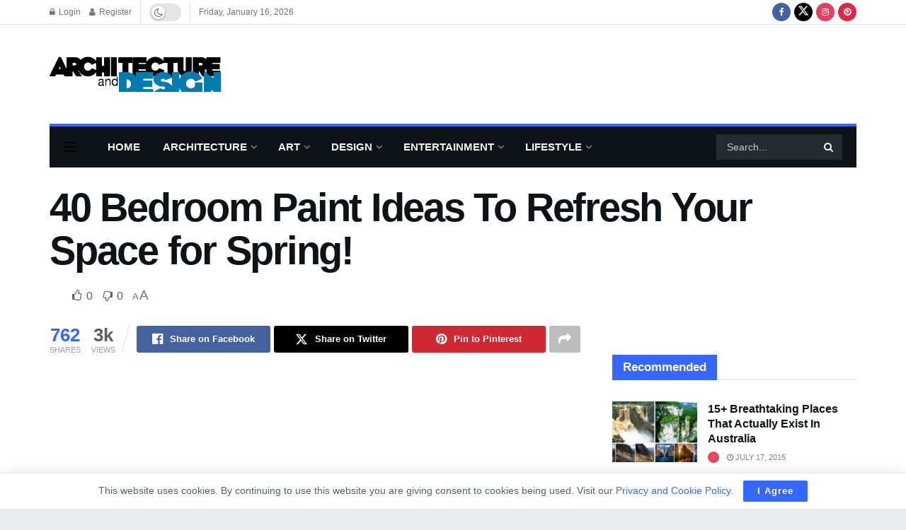

--- FILE ---
content_type: text/html; charset=UTF-8
request_url: https://www.architecturendesign.net/bedroom-paint-ideas/
body_size: 63893
content:
<!doctype html>
<!--[if lt IE 7]> <html class="no-js lt-ie9 lt-ie8 lt-ie7" lang="en-US"> <![endif]-->
<!--[if IE 7]>    <html class="no-js lt-ie9 lt-ie8" lang="en-US"> <![endif]-->
<!--[if IE 8]>    <html class="no-js lt-ie9" lang="en-US"> <![endif]-->
<!--[if IE 9]>    <html class="no-js lt-ie10" lang="en-US"> <![endif]-->
<!--[if gt IE 8]><!--> <html class="no-js" lang="en-US"> <!--<![endif]-->
<head>
    <meta http-equiv="Content-Type" content="text/html; charset=UTF-8" />
    <meta name='viewport' content='width=device-width, initial-scale=1, user-scalable=yes' />
    <link rel="profile" href="http://gmpg.org/xfn/11" />
    <link rel="pingback" href="https://www.architecturendesign.net/xmlrpc.php" />
    <meta name='robots' content='index, follow, max-image-preview:large, max-snippet:-1, max-video-preview:-1' />
	<style>img:is([sizes="auto" i], [sizes^="auto," i]) { contain-intrinsic-size: 3000px 1500px }</style>
				<script type="text/javascript">
			  var jnews_ajax_url = '/?ajax-request=jnews'
			</script>
			<script type="text/javascript">;window.jnews=window.jnews||{},window.jnews.library=window.jnews.library||{},window.jnews.library=function(){"use strict";var e=this;e.win=window,e.doc=document,e.noop=function(){},e.globalBody=e.doc.getElementsByTagName("body")[0],e.globalBody=e.globalBody?e.globalBody:e.doc,e.win.jnewsDataStorage=e.win.jnewsDataStorage||{_storage:new WeakMap,put:function(e,t,n){this._storage.has(e)||this._storage.set(e,new Map),this._storage.get(e).set(t,n)},get:function(e,t){return this._storage.get(e).get(t)},has:function(e,t){return this._storage.has(e)&&this._storage.get(e).has(t)},remove:function(e,t){var n=this._storage.get(e).delete(t);return 0===!this._storage.get(e).size&&this._storage.delete(e),n}},e.windowWidth=function(){return e.win.innerWidth||e.docEl.clientWidth||e.globalBody.clientWidth},e.windowHeight=function(){return e.win.innerHeight||e.docEl.clientHeight||e.globalBody.clientHeight},e.requestAnimationFrame=e.win.requestAnimationFrame||e.win.webkitRequestAnimationFrame||e.win.mozRequestAnimationFrame||e.win.msRequestAnimationFrame||window.oRequestAnimationFrame||function(e){return setTimeout(e,1e3/60)},e.cancelAnimationFrame=e.win.cancelAnimationFrame||e.win.webkitCancelAnimationFrame||e.win.webkitCancelRequestAnimationFrame||e.win.mozCancelAnimationFrame||e.win.msCancelRequestAnimationFrame||e.win.oCancelRequestAnimationFrame||function(e){clearTimeout(e)},e.classListSupport="classList"in document.createElement("_"),e.hasClass=e.classListSupport?function(e,t){return e.classList.contains(t)}:function(e,t){return e.className.indexOf(t)>=0},e.addClass=e.classListSupport?function(t,n){e.hasClass(t,n)||t.classList.add(n)}:function(t,n){e.hasClass(t,n)||(t.className+=" "+n)},e.removeClass=e.classListSupport?function(t,n){e.hasClass(t,n)&&t.classList.remove(n)}:function(t,n){e.hasClass(t,n)&&(t.className=t.className.replace(n,""))},e.objKeys=function(e){var t=[];for(var n in e)Object.prototype.hasOwnProperty.call(e,n)&&t.push(n);return t},e.isObjectSame=function(e,t){var n=!0;return JSON.stringify(e)!==JSON.stringify(t)&&(n=!1),n},e.extend=function(){for(var e,t,n,o=arguments[0]||{},i=1,a=arguments.length;i<a;i++)if(null!==(e=arguments[i]))for(t in e)o!==(n=e[t])&&void 0!==n&&(o[t]=n);return o},e.dataStorage=e.win.jnewsDataStorage,e.isVisible=function(e){return 0!==e.offsetWidth&&0!==e.offsetHeight||e.getBoundingClientRect().length},e.getHeight=function(e){return e.offsetHeight||e.clientHeight||e.getBoundingClientRect().height},e.getWidth=function(e){return e.offsetWidth||e.clientWidth||e.getBoundingClientRect().width},e.supportsPassive=!1;try{var t=Object.defineProperty({},"passive",{get:function(){e.supportsPassive=!0}});"createEvent"in e.doc?e.win.addEventListener("test",null,t):"fireEvent"in e.doc&&e.win.attachEvent("test",null)}catch(e){}e.passiveOption=!!e.supportsPassive&&{passive:!0},e.setStorage=function(e,t){e="jnews-"+e;var n={expired:Math.floor(((new Date).getTime()+432e5)/1e3)};t=Object.assign(n,t);localStorage.setItem(e,JSON.stringify(t))},e.getStorage=function(e){e="jnews-"+e;var t=localStorage.getItem(e);return null!==t&&0<t.length?JSON.parse(localStorage.getItem(e)):{}},e.expiredStorage=function(){var t,n="jnews-";for(var o in localStorage)o.indexOf(n)>-1&&"undefined"!==(t=e.getStorage(o.replace(n,""))).expired&&t.expired<Math.floor((new Date).getTime()/1e3)&&localStorage.removeItem(o)},e.addEvents=function(t,n,o){for(var i in n){var a=["touchstart","touchmove"].indexOf(i)>=0&&!o&&e.passiveOption;"createEvent"in e.doc?t.addEventListener(i,n[i],a):"fireEvent"in e.doc&&t.attachEvent("on"+i,n[i])}},e.removeEvents=function(t,n){for(var o in n)"createEvent"in e.doc?t.removeEventListener(o,n[o]):"fireEvent"in e.doc&&t.detachEvent("on"+o,n[o])},e.triggerEvents=function(t,n,o){var i;o=o||{detail:null};return"createEvent"in e.doc?(!(i=e.doc.createEvent("CustomEvent")||new CustomEvent(n)).initCustomEvent||i.initCustomEvent(n,!0,!1,o),void t.dispatchEvent(i)):"fireEvent"in e.doc?((i=e.doc.createEventObject()).eventType=n,void t.fireEvent("on"+i.eventType,i)):void 0},e.getParents=function(t,n){void 0===n&&(n=e.doc);for(var o=[],i=t.parentNode,a=!1;!a;)if(i){var r=i;r.querySelectorAll(n).length?a=!0:(o.push(r),i=r.parentNode)}else o=[],a=!0;return o},e.forEach=function(e,t,n){for(var o=0,i=e.length;o<i;o++)t.call(n,e[o],o)},e.getText=function(e){return e.innerText||e.textContent},e.setText=function(e,t){var n="object"==typeof t?t.innerText||t.textContent:t;e.innerText&&(e.innerText=n),e.textContent&&(e.textContent=n)},e.httpBuildQuery=function(t){return e.objKeys(t).reduce(function t(n){var o=arguments.length>1&&void 0!==arguments[1]?arguments[1]:null;return function(i,a){var r=n[a];a=encodeURIComponent(a);var s=o?"".concat(o,"[").concat(a,"]"):a;return null==r||"function"==typeof r?(i.push("".concat(s,"=")),i):["number","boolean","string"].includes(typeof r)?(i.push("".concat(s,"=").concat(encodeURIComponent(r))),i):(i.push(e.objKeys(r).reduce(t(r,s),[]).join("&")),i)}}(t),[]).join("&")},e.get=function(t,n,o,i){return o="function"==typeof o?o:e.noop,e.ajax("GET",t,n,o,i)},e.post=function(t,n,o,i){return o="function"==typeof o?o:e.noop,e.ajax("POST",t,n,o,i)},e.ajax=function(t,n,o,i,a){var r=new XMLHttpRequest,s=n,c=e.httpBuildQuery(o);if(t=-1!=["GET","POST"].indexOf(t)?t:"GET",r.open(t,s+("GET"==t?"?"+c:""),!0),"POST"==t&&r.setRequestHeader("Content-type","application/x-www-form-urlencoded"),r.setRequestHeader("X-Requested-With","XMLHttpRequest"),r.onreadystatechange=function(){4===r.readyState&&200<=r.status&&300>r.status&&"function"==typeof i&&i.call(void 0,r.response)},void 0!==a&&!a){return{xhr:r,send:function(){r.send("POST"==t?c:null)}}}return r.send("POST"==t?c:null),{xhr:r}},e.scrollTo=function(t,n,o){function i(e,t,n){this.start=this.position(),this.change=e-this.start,this.currentTime=0,this.increment=20,this.duration=void 0===n?500:n,this.callback=t,this.finish=!1,this.animateScroll()}return Math.easeInOutQuad=function(e,t,n,o){return(e/=o/2)<1?n/2*e*e+t:-n/2*(--e*(e-2)-1)+t},i.prototype.stop=function(){this.finish=!0},i.prototype.move=function(t){e.doc.documentElement.scrollTop=t,e.globalBody.parentNode.scrollTop=t,e.globalBody.scrollTop=t},i.prototype.position=function(){return e.doc.documentElement.scrollTop||e.globalBody.parentNode.scrollTop||e.globalBody.scrollTop},i.prototype.animateScroll=function(){this.currentTime+=this.increment;var t=Math.easeInOutQuad(this.currentTime,this.start,this.change,this.duration);this.move(t),this.currentTime<this.duration&&!this.finish?e.requestAnimationFrame.call(e.win,this.animateScroll.bind(this)):this.callback&&"function"==typeof this.callback&&this.callback()},new i(t,n,o)},e.unwrap=function(t){var n,o=t;e.forEach(t,(function(e,t){n?n+=e:n=e})),o.replaceWith(n)},e.performance={start:function(e){performance.mark(e+"Start")},stop:function(e){performance.mark(e+"End"),performance.measure(e,e+"Start",e+"End")}},e.fps=function(){var t=0,n=0,o=0;!function(){var i=t=0,a=0,r=0,s=document.getElementById("fpsTable"),c=function(t){void 0===document.getElementsByTagName("body")[0]?e.requestAnimationFrame.call(e.win,(function(){c(t)})):document.getElementsByTagName("body")[0].appendChild(t)};null===s&&((s=document.createElement("div")).style.position="fixed",s.style.top="120px",s.style.left="10px",s.style.width="100px",s.style.height="20px",s.style.border="1px solid black",s.style.fontSize="11px",s.style.zIndex="100000",s.style.backgroundColor="white",s.id="fpsTable",c(s));var l=function(){o++,n=Date.now(),(a=(o/(r=(n-t)/1e3)).toPrecision(2))!=i&&(i=a,s.innerHTML=i+"fps"),1<r&&(t=n,o=0),e.requestAnimationFrame.call(e.win,l)};l()}()},e.instr=function(e,t){for(var n=0;n<t.length;n++)if(-1!==e.toLowerCase().indexOf(t[n].toLowerCase()))return!0},e.winLoad=function(t,n){function o(o){if("complete"===e.doc.readyState||"interactive"===e.doc.readyState)return!o||n?setTimeout(t,n||1):t(o),1}o()||e.addEvents(e.win,{load:o})},e.docReady=function(t,n){function o(o){if("complete"===e.doc.readyState||"interactive"===e.doc.readyState)return!o||n?setTimeout(t,n||1):t(o),1}o()||e.addEvents(e.doc,{DOMContentLoaded:o})},e.fireOnce=function(){e.docReady((function(){e.assets=e.assets||[],e.assets.length&&(e.boot(),e.load_assets())}),50)},e.boot=function(){e.length&&e.doc.querySelectorAll("style[media]").forEach((function(e){"not all"==e.getAttribute("media")&&e.removeAttribute("media")}))},e.create_js=function(t,n){var o=e.doc.createElement("script");switch(o.setAttribute("src",t),n){case"defer":o.setAttribute("defer",!0);break;case"async":o.setAttribute("async",!0);break;case"deferasync":o.setAttribute("defer",!0),o.setAttribute("async",!0)}e.globalBody.appendChild(o)},e.load_assets=function(){"object"==typeof e.assets&&e.forEach(e.assets.slice(0),(function(t,n){var o="";t.defer&&(o+="defer"),t.async&&(o+="async"),e.create_js(t.url,o);var i=e.assets.indexOf(t);i>-1&&e.assets.splice(i,1)})),e.assets=jnewsoption.au_scripts=window.jnewsads=[]},e.setCookie=function(e,t,n){var o="";if(n){var i=new Date;i.setTime(i.getTime()+24*n*60*60*1e3),o="; expires="+i.toUTCString()}document.cookie=e+"="+(t||"")+o+"; path=/"},e.getCookie=function(e){for(var t=e+"=",n=document.cookie.split(";"),o=0;o<n.length;o++){for(var i=n[o];" "==i.charAt(0);)i=i.substring(1,i.length);if(0==i.indexOf(t))return i.substring(t.length,i.length)}return null},e.eraseCookie=function(e){document.cookie=e+"=; Path=/; Expires=Thu, 01 Jan 1970 00:00:01 GMT;"},e.docReady((function(){e.globalBody=e.globalBody==e.doc?e.doc.getElementsByTagName("body")[0]:e.globalBody,e.globalBody=e.globalBody?e.globalBody:e.doc})),e.winLoad((function(){e.winLoad((function(){var t=!1;if(void 0!==window.jnewsadmin)if(void 0!==window.file_version_checker){var n=e.objKeys(window.file_version_checker);n.length?n.forEach((function(e){t||"10.0.4"===window.file_version_checker[e]||(t=!0)})):t=!0}else t=!0;t&&(window.jnewsHelper.getMessage(),window.jnewsHelper.getNotice())}),2500)}))},window.jnews.library=new window.jnews.library;</script>
	<!-- This site is optimized with the Yoast SEO plugin v26.7 - https://yoast.com/wordpress/plugins/seo/ -->
	<title>40 Bedroom Paint Ideas To Refresh Your Space for Spring!</title>
	<meta name="description" content="With these 40-bedroom paint ideas, you&#039;ll be able to transform your sacred abode with something new and exciting. Take a look at the below bedroom paint ideas and get inspired!" />
	<link rel="canonical" href="https://www.architecturendesign.net/bedroom-paint-ideas/" />
	<meta property="og:locale" content="en_US" />
	<meta property="og:type" content="article" />
	<meta property="og:title" content="40 Bedroom Paint Ideas To Refresh Your Space for Spring!" />
	<meta property="og:description" content="With these 40-bedroom paint ideas, you&#039;ll be able to transform your sacred abode with something new and exciting. Take a look at the below bedroom paint ideas and get inspired!" />
	<meta property="og:url" content="https://www.architecturendesign.net/bedroom-paint-ideas/" />
	<meta property="og:site_name" content="Architecture &amp; Design" />
	<meta property="article:publisher" content="http://www.facebook.com/archidesiign/" />
	<meta property="article:author" content="www.facebook.com/ArchiDesiign" />
	<meta property="article:published_time" content="2016-05-04T07:25:56+00:00" />
	<meta property="article:modified_time" content="2022-09-19T23:57:50+00:00" />
	<meta property="og:image" content="https://cdn.architecturendesign.net/wp-content/uploads/2016/05/AD-Bedroom-Paint-Ideas-To-Refresh-Your-Space-for-Spring-CoverImage.jpg" />
	<meta property="og:image:width" content="1200" />
	<meta property="og:image:height" content="630" />
	<meta property="og:image:type" content="image/jpeg" />
	<meta name="author" content="Architecture &amp; Design" />
	<meta name="twitter:card" content="summary_large_image" />
	<meta name="twitter:title" content="40 Bedroom Paint Ideas To Refresh Your Space for Spring!" />
	<meta name="twitter:description" content="With these 40-bedroom paint ideas, you&#039;ll be able to transform your sacred abode with something new and exciting. Take a look at the below bedroom paint ideas and get inspired!" />
	<meta name="twitter:image" content="https://cdn.architecturendesign.net/wp-content/uploads/2016/05/AD-Bedroom-Paint-Ideas-To-Refresh-Your-Space-for-Spring-CoverImage.jpg" />
	<meta name="twitter:creator" content="@www.twitter.com/ArchiDesiign" />
	<meta name="twitter:site" content="@archidesiign" />
	<meta name="twitter:label1" content="Written by" />
	<meta name="twitter:data1" content="Architecture &amp; Design" />
	<meta name="twitter:label2" content="Est. reading time" />
	<meta name="twitter:data2" content="16 minutes" />
	<script type="application/ld+json" class="yoast-schema-graph">{"@context":"https://schema.org","@graph":[{"@type":"Article","@id":"https://www.architecturendesign.net/bedroom-paint-ideas/#article","isPartOf":{"@id":"https://www.architecturendesign.net/bedroom-paint-ideas/"},"author":{"name":"Architecture &amp; Design","@id":"https://www.architecturendesign.net/#/schema/person/80025d70a1bd9772b1913a170d849764"},"headline":"40 Bedroom Paint Ideas To Refresh Your Space for Spring!","datePublished":"2016-05-04T07:25:56+00:00","dateModified":"2022-09-19T23:57:50+00:00","mainEntityOfPage":{"@id":"https://www.architecturendesign.net/bedroom-paint-ideas/"},"wordCount":1334,"commentCount":247,"publisher":{"@id":"https://www.architecturendesign.net/#organization"},"image":{"@id":"https://www.architecturendesign.net/bedroom-paint-ideas/#primaryimage"},"thumbnailUrl":"https://cdn.architecturendesign.net/wp-content/uploads/2016/05/AD-Bedroom-Paint-Ideas-To-Refresh-Your-Space-for-Spring-CoverImage.jpg","keywords":["Bedroom","Bedroom Paint","Bedroom Paint Ideas","Bedroom Paint Ideas To Refresh Your Space for Spring!","Paint","Space for Spring"],"articleSection":["Bedroom","Interior Design","Residential"],"inLanguage":"en-US","potentialAction":[{"@type":"CommentAction","name":"Comment","target":["https://www.architecturendesign.net/bedroom-paint-ideas/#respond"]}]},{"@type":"WebPage","@id":"https://www.architecturendesign.net/bedroom-paint-ideas/","url":"https://www.architecturendesign.net/bedroom-paint-ideas/","name":"40 Bedroom Paint Ideas To Refresh Your Space for Spring!","isPartOf":{"@id":"https://www.architecturendesign.net/#website"},"primaryImageOfPage":{"@id":"https://www.architecturendesign.net/bedroom-paint-ideas/#primaryimage"},"image":{"@id":"https://www.architecturendesign.net/bedroom-paint-ideas/#primaryimage"},"thumbnailUrl":"https://cdn.architecturendesign.net/wp-content/uploads/2016/05/AD-Bedroom-Paint-Ideas-To-Refresh-Your-Space-for-Spring-CoverImage.jpg","datePublished":"2016-05-04T07:25:56+00:00","dateModified":"2022-09-19T23:57:50+00:00","description":"With these 40-bedroom paint ideas, you'll be able to transform your sacred abode with something new and exciting. Take a look at the below bedroom paint ideas and get inspired!","breadcrumb":{"@id":"https://www.architecturendesign.net/bedroom-paint-ideas/#breadcrumb"},"inLanguage":"en-US","potentialAction":[{"@type":"ReadAction","target":["https://www.architecturendesign.net/bedroom-paint-ideas/"]}]},{"@type":"ImageObject","inLanguage":"en-US","@id":"https://www.architecturendesign.net/bedroom-paint-ideas/#primaryimage","url":"https://cdn.architecturendesign.net/wp-content/uploads/2016/05/AD-Bedroom-Paint-Ideas-To-Refresh-Your-Space-for-Spring-CoverImage.jpg","contentUrl":"https://cdn.architecturendesign.net/wp-content/uploads/2016/05/AD-Bedroom-Paint-Ideas-To-Refresh-Your-Space-for-Spring-CoverImage.jpg","width":1200,"height":630,"caption":"40 Bedroom Paint Ideas To Refresh Your Space for Spring!"},{"@type":"BreadcrumbList","@id":"https://www.architecturendesign.net/bedroom-paint-ideas/#breadcrumb","itemListElement":[{"@type":"ListItem","position":1,"name":"Home","item":"https://www.architecturendesign.net/"},{"@type":"ListItem","position":2,"name":"40 Bedroom Paint Ideas To Refresh Your Space for Spring!"}]},{"@type":"WebSite","@id":"https://www.architecturendesign.net/#website","url":"https://www.architecturendesign.net/","name":"Architecture & Design","description":"Is an online magazine that tries to feed your imagination by picking up and delivering a daily doze of the most inspiring, exciting and outstanding selection of Architecture Art and Design.","publisher":{"@id":"https://www.architecturendesign.net/#organization"},"potentialAction":[{"@type":"SearchAction","target":{"@type":"EntryPoint","urlTemplate":"https://www.architecturendesign.net/?s={search_term_string}"},"query-input":{"@type":"PropertyValueSpecification","valueRequired":true,"valueName":"search_term_string"}}],"inLanguage":"en-US"},{"@type":"Organization","@id":"https://www.architecturendesign.net/#organization","name":"Architecture & Design","url":"https://www.architecturendesign.net/","logo":{"@type":"ImageObject","inLanguage":"en-US","@id":"https://www.architecturendesign.net/#/schema/logo/image/","url":"https://cdn.architecturendesign.net/wp-content/uploads/2023/06/AD-Logo.png","contentUrl":"https://cdn.architecturendesign.net/wp-content/uploads/2023/06/AD-Logo.png","width":2048,"height":2048,"caption":"Architecture & Design"},"image":{"@id":"https://www.architecturendesign.net/#/schema/logo/image/"},"sameAs":["http://www.facebook.com/archidesiign/","https://x.com/archidesiign","https://www.instagram.com/archidesiign/","https://www.pinterest.com/archidesiign/"]},{"@type":"Person","@id":"https://www.architecturendesign.net/#/schema/person/80025d70a1bd9772b1913a170d849764","name":"Architecture &amp; Design","image":{"@type":"ImageObject","inLanguage":"en-US","@id":"https://www.architecturendesign.net/#/schema/person/image/","url":"https://secure.gravatar.com/avatar/d4f4a5e0f62dfe88ae8722f6cc58fd0e516483503f77c97e5d09a42e28d33ce7?s=96&d=wp_user_avatar&r=g","contentUrl":"https://secure.gravatar.com/avatar/d4f4a5e0f62dfe88ae8722f6cc58fd0e516483503f77c97e5d09a42e28d33ce7?s=96&d=wp_user_avatar&r=g","caption":"Architecture &amp; Design"},"description":"An Afghan - Canadian entrepreneur started Architecture &amp; Design; he believes that well-being is affected by the spaces we spend our time in. Their design is important to consider regarding our comfort and happiness – whether at home, work, or play.","sameAs":["https://www.archidesiign.com","www.facebook.com/ArchiDesiign","www.instagram.com/ArchiDesiign","www.pinterest.com/ArchiDesiign","https://x.com/www.twitter.com/ArchiDesiign"],"url":"https://www.architecturendesign.net/author/khyber-alikhail/"}]}</script>
	<!-- / Yoast SEO plugin. -->


<link rel='dns-prefetch' href='//www.googletagmanager.com' />
<link rel='dns-prefetch' href='//pagead2.googlesyndication.com' />
<link rel="alternate" type="application/rss+xml" title="Architecture &amp; Design &raquo; Feed" href="https://www.architecturendesign.net/feed/" />
<link rel="alternate" type="application/rss+xml" title="Architecture &amp; Design &raquo; Comments Feed" href="https://www.architecturendesign.net/comments/feed/" />
<link rel="alternate" type="application/rss+xml" title="Architecture &amp; Design &raquo; 40 Bedroom Paint Ideas To Refresh Your Space for Spring! Comments Feed" href="https://www.architecturendesign.net/bedroom-paint-ideas/feed/" />
<script type="text/javascript">
/* <![CDATA[ */
window._wpemojiSettings = {"baseUrl":"https:\/\/s.w.org\/images\/core\/emoji\/16.0.1\/72x72\/","ext":".png","svgUrl":"https:\/\/s.w.org\/images\/core\/emoji\/16.0.1\/svg\/","svgExt":".svg","source":{"wpemoji":"https:\/\/cdn.architecturendesign.net\/wp-includes\/js\/wp-emoji.js?ver=6.8.3","twemoji":"https:\/\/cdn.architecturendesign.net\/wp-includes\/js\/twemoji.js?ver=6.8.3"}};
/**
 * @output wp-includes/js/wp-emoji-loader.js
 */

/**
 * Emoji Settings as exported in PHP via _print_emoji_detection_script().
 * @typedef WPEmojiSettings
 * @type {object}
 * @property {?object} source
 * @property {?string} source.concatemoji
 * @property {?string} source.twemoji
 * @property {?string} source.wpemoji
 * @property {?boolean} DOMReady
 * @property {?Function} readyCallback
 */

/**
 * Support tests.
 * @typedef SupportTests
 * @type {object}
 * @property {?boolean} flag
 * @property {?boolean} emoji
 */

/**
 * IIFE to detect emoji support and load Twemoji if needed.
 *
 * @param {Window} window
 * @param {Document} document
 * @param {WPEmojiSettings} settings
 */
( function wpEmojiLoader( window, document, settings ) {
	if ( typeof Promise === 'undefined' ) {
		return;
	}

	var sessionStorageKey = 'wpEmojiSettingsSupports';
	var tests = [ 'flag', 'emoji' ];

	/**
	 * Checks whether the browser supports offloading to a Worker.
	 *
	 * @since 6.3.0
	 *
	 * @private
	 *
	 * @returns {boolean}
	 */
	function supportsWorkerOffloading() {
		return (
			typeof Worker !== 'undefined' &&
			typeof OffscreenCanvas !== 'undefined' &&
			typeof URL !== 'undefined' &&
			URL.createObjectURL &&
			typeof Blob !== 'undefined'
		);
	}

	/**
	 * @typedef SessionSupportTests
	 * @type {object}
	 * @property {number} timestamp
	 * @property {SupportTests} supportTests
	 */

	/**
	 * Get support tests from session.
	 *
	 * @since 6.3.0
	 *
	 * @private
	 *
	 * @returns {?SupportTests} Support tests, or null if not set or older than 1 week.
	 */
	function getSessionSupportTests() {
		try {
			/** @type {SessionSupportTests} */
			var item = JSON.parse(
				sessionStorage.getItem( sessionStorageKey )
			);
			if (
				typeof item === 'object' &&
				typeof item.timestamp === 'number' &&
				new Date().valueOf() < item.timestamp + 604800 && // Note: Number is a week in seconds.
				typeof item.supportTests === 'object'
			) {
				return item.supportTests;
			}
		} catch ( e ) {}
		return null;
	}

	/**
	 * Persist the supports in session storage.
	 *
	 * @since 6.3.0
	 *
	 * @private
	 *
	 * @param {SupportTests} supportTests Support tests.
	 */
	function setSessionSupportTests( supportTests ) {
		try {
			/** @type {SessionSupportTests} */
			var item = {
				supportTests: supportTests,
				timestamp: new Date().valueOf()
			};

			sessionStorage.setItem(
				sessionStorageKey,
				JSON.stringify( item )
			);
		} catch ( e ) {}
	}

	/**
	 * Checks if two sets of Emoji characters render the same visually.
	 *
	 * This is used to determine if the browser is rendering an emoji with multiple data points
	 * correctly. set1 is the emoji in the correct form, using a zero-width joiner. set2 is the emoji
	 * in the incorrect form, using a zero-width space. If the two sets render the same, then the browser
	 * does not support the emoji correctly.
	 *
	 * This function may be serialized to run in a Worker. Therefore, it cannot refer to variables from the containing
	 * scope. Everything must be passed by parameters.
	 *
	 * @since 4.9.0
	 *
	 * @private
	 *
	 * @param {CanvasRenderingContext2D} context 2D Context.
	 * @param {string} set1 Set of Emoji to test.
	 * @param {string} set2 Set of Emoji to test.
	 *
	 * @return {boolean} True if the two sets render the same.
	 */
	function emojiSetsRenderIdentically( context, set1, set2 ) {
		// Cleanup from previous test.
		context.clearRect( 0, 0, context.canvas.width, context.canvas.height );
		context.fillText( set1, 0, 0 );
		var rendered1 = new Uint32Array(
			context.getImageData(
				0,
				0,
				context.canvas.width,
				context.canvas.height
			).data
		);

		// Cleanup from previous test.
		context.clearRect( 0, 0, context.canvas.width, context.canvas.height );
		context.fillText( set2, 0, 0 );
		var rendered2 = new Uint32Array(
			context.getImageData(
				0,
				0,
				context.canvas.width,
				context.canvas.height
			).data
		);

		return rendered1.every( function ( rendered2Data, index ) {
			return rendered2Data === rendered2[ index ];
		} );
	}

	/**
	 * Checks if the center point of a single emoji is empty.
	 *
	 * This is used to determine if the browser is rendering an emoji with a single data point
	 * correctly. The center point of an incorrectly rendered emoji will be empty. A correctly
	 * rendered emoji will have a non-zero value at the center point.
	 *
	 * This function may be serialized to run in a Worker. Therefore, it cannot refer to variables from the containing
	 * scope. Everything must be passed by parameters.
	 *
	 * @since 6.8.2
	 *
	 * @private
	 *
	 * @param {CanvasRenderingContext2D} context 2D Context.
	 * @param {string} emoji Emoji to test.
	 *
	 * @return {boolean} True if the center point is empty.
	 */
	function emojiRendersEmptyCenterPoint( context, emoji ) {
		// Cleanup from previous test.
		context.clearRect( 0, 0, context.canvas.width, context.canvas.height );
		context.fillText( emoji, 0, 0 );

		// Test if the center point (16, 16) is empty (0,0,0,0).
		var centerPoint = context.getImageData(16, 16, 1, 1);
		for ( var i = 0; i < centerPoint.data.length; i++ ) {
			if ( centerPoint.data[ i ] !== 0 ) {
				// Stop checking the moment it's known not to be empty.
				return false;
			}
		}

		return true;
	}

	/**
	 * Determines if the browser properly renders Emoji that Twemoji can supplement.
	 *
	 * This function may be serialized to run in a Worker. Therefore, it cannot refer to variables from the containing
	 * scope. Everything must be passed by parameters.
	 *
	 * @since 4.2.0
	 *
	 * @private
	 *
	 * @param {CanvasRenderingContext2D} context 2D Context.
	 * @param {string} type Whether to test for support of "flag" or "emoji".
	 * @param {Function} emojiSetsRenderIdentically Reference to emojiSetsRenderIdentically function, needed due to minification.
	 * @param {Function} emojiRendersEmptyCenterPoint Reference to emojiRendersEmptyCenterPoint function, needed due to minification.
	 *
	 * @return {boolean} True if the browser can render emoji, false if it cannot.
	 */
	function browserSupportsEmoji( context, type, emojiSetsRenderIdentically, emojiRendersEmptyCenterPoint ) {
		var isIdentical;

		switch ( type ) {
			case 'flag':
				/*
				 * Test for Transgender flag compatibility. Added in Unicode 13.
				 *
				 * To test for support, we try to render it, and compare the rendering to how it would look if
				 * the browser doesn't render it correctly (white flag emoji + transgender symbol).
				 */
				isIdentical = emojiSetsRenderIdentically(
					context,
					'\uD83C\uDFF3\uFE0F\u200D\u26A7\uFE0F', // as a zero-width joiner sequence
					'\uD83C\uDFF3\uFE0F\u200B\u26A7\uFE0F' // separated by a zero-width space
				);

				if ( isIdentical ) {
					return false;
				}

				/*
				 * Test for Sark flag compatibility. This is the least supported of the letter locale flags,
				 * so gives us an easy test for full support.
				 *
				 * To test for support, we try to render it, and compare the rendering to how it would look if
				 * the browser doesn't render it correctly ([C] + [Q]).
				 */
				isIdentical = emojiSetsRenderIdentically(
					context,
					'\uD83C\uDDE8\uD83C\uDDF6', // as the sequence of two code points
					'\uD83C\uDDE8\u200B\uD83C\uDDF6' // as the two code points separated by a zero-width space
				);

				if ( isIdentical ) {
					return false;
				}

				/*
				 * Test for English flag compatibility. England is a country in the United Kingdom, it
				 * does not have a two letter locale code but rather a five letter sub-division code.
				 *
				 * To test for support, we try to render it, and compare the rendering to how it would look if
				 * the browser doesn't render it correctly (black flag emoji + [G] + [B] + [E] + [N] + [G]).
				 */
				isIdentical = emojiSetsRenderIdentically(
					context,
					// as the flag sequence
					'\uD83C\uDFF4\uDB40\uDC67\uDB40\uDC62\uDB40\uDC65\uDB40\uDC6E\uDB40\uDC67\uDB40\uDC7F',
					// with each code point separated by a zero-width space
					'\uD83C\uDFF4\u200B\uDB40\uDC67\u200B\uDB40\uDC62\u200B\uDB40\uDC65\u200B\uDB40\uDC6E\u200B\uDB40\uDC67\u200B\uDB40\uDC7F'
				);

				return ! isIdentical;
			case 'emoji':
				/*
				 * Does Emoji 16.0 cause the browser to go splat?
				 *
				 * To test for Emoji 16.0 support, try to render a new emoji: Splatter.
				 *
				 * The splatter emoji is a single code point emoji. Testing for browser support
				 * required testing the center point of the emoji to see if it is empty.
				 *
				 * 0xD83E 0xDEDF (\uD83E\uDEDF) == 🫟 Splatter.
				 *
				 * When updating this test, please ensure that the emoji is either a single code point
				 * or switch to using the emojiSetsRenderIdentically function and testing with a zero-width
				 * joiner vs a zero-width space.
				 */
				var notSupported = emojiRendersEmptyCenterPoint( context, '\uD83E\uDEDF' );
				return ! notSupported;
		}

		return false;
	}

	/**
	 * Checks emoji support tests.
	 *
	 * This function may be serialized to run in a Worker. Therefore, it cannot refer to variables from the containing
	 * scope. Everything must be passed by parameters.
	 *
	 * @since 6.3.0
	 *
	 * @private
	 *
	 * @param {string[]} tests Tests.
	 * @param {Function} browserSupportsEmoji Reference to browserSupportsEmoji function, needed due to minification.
	 * @param {Function} emojiSetsRenderIdentically Reference to emojiSetsRenderIdentically function, needed due to minification.
	 * @param {Function} emojiRendersEmptyCenterPoint Reference to emojiRendersEmptyCenterPoint function, needed due to minification.
	 *
	 * @return {SupportTests} Support tests.
	 */
	function testEmojiSupports( tests, browserSupportsEmoji, emojiSetsRenderIdentically, emojiRendersEmptyCenterPoint ) {
		var canvas;
		if (
			typeof WorkerGlobalScope !== 'undefined' &&
			self instanceof WorkerGlobalScope
		) {
			canvas = new OffscreenCanvas( 300, 150 ); // Dimensions are default for HTMLCanvasElement.
		} else {
			canvas = document.createElement( 'canvas' );
		}

		var context = canvas.getContext( '2d', { willReadFrequently: true } );

		/*
		 * Chrome on OS X added native emoji rendering in M41. Unfortunately,
		 * it doesn't work when the font is bolder than 500 weight. So, we
		 * check for bold rendering support to avoid invisible emoji in Chrome.
		 */
		context.textBaseline = 'top';
		context.font = '600 32px Arial';

		var supports = {};
		tests.forEach( function ( test ) {
			supports[ test ] = browserSupportsEmoji( context, test, emojiSetsRenderIdentically, emojiRendersEmptyCenterPoint );
		} );
		return supports;
	}

	/**
	 * Adds a script to the head of the document.
	 *
	 * @ignore
	 *
	 * @since 4.2.0
	 *
	 * @param {string} src The url where the script is located.
	 *
	 * @return {void}
	 */
	function addScript( src ) {
		var script = document.createElement( 'script' );
		script.src = src;
		script.defer = true;
		document.head.appendChild( script );
	}

	settings.supports = {
		everything: true,
		everythingExceptFlag: true
	};

	// Create a promise for DOMContentLoaded since the worker logic may finish after the event has fired.
	var domReadyPromise = new Promise( function ( resolve ) {
		document.addEventListener( 'DOMContentLoaded', resolve, {
			once: true
		} );
	} );

	// Obtain the emoji support from the browser, asynchronously when possible.
	new Promise( function ( resolve ) {
		var supportTests = getSessionSupportTests();
		if ( supportTests ) {
			resolve( supportTests );
			return;
		}

		if ( supportsWorkerOffloading() ) {
			try {
				// Note that the functions are being passed as arguments due to minification.
				var workerScript =
					'postMessage(' +
					testEmojiSupports.toString() +
					'(' +
					[
						JSON.stringify( tests ),
						browserSupportsEmoji.toString(),
						emojiSetsRenderIdentically.toString(),
						emojiRendersEmptyCenterPoint.toString()
					].join( ',' ) +
					'));';
				var blob = new Blob( [ workerScript ], {
					type: 'text/javascript'
				} );
				var worker = new Worker( URL.createObjectURL( blob ), { name: 'wpTestEmojiSupports' } );
				worker.onmessage = function ( event ) {
					supportTests = event.data;
					setSessionSupportTests( supportTests );
					worker.terminate();
					resolve( supportTests );
				};
				return;
			} catch ( e ) {}
		}

		supportTests = testEmojiSupports( tests, browserSupportsEmoji, emojiSetsRenderIdentically, emojiRendersEmptyCenterPoint );
		setSessionSupportTests( supportTests );
		resolve( supportTests );
	} )
		// Once the browser emoji support has been obtained from the session, finalize the settings.
		.then( function ( supportTests ) {
			/*
			 * Tests the browser support for flag emojis and other emojis, and adjusts the
			 * support settings accordingly.
			 */
			for ( var test in supportTests ) {
				settings.supports[ test ] = supportTests[ test ];

				settings.supports.everything =
					settings.supports.everything && settings.supports[ test ];

				if ( 'flag' !== test ) {
					settings.supports.everythingExceptFlag =
						settings.supports.everythingExceptFlag &&
						settings.supports[ test ];
				}
			}

			settings.supports.everythingExceptFlag =
				settings.supports.everythingExceptFlag &&
				! settings.supports.flag;

			// Sets DOMReady to false and assigns a ready function to settings.
			settings.DOMReady = false;
			settings.readyCallback = function () {
				settings.DOMReady = true;
			};
		} )
		.then( function () {
			return domReadyPromise;
		} )
		.then( function () {
			// When the browser can not render everything we need to load a polyfill.
			if ( ! settings.supports.everything ) {
				settings.readyCallback();

				var src = settings.source || {};

				if ( src.concatemoji ) {
					addScript( src.concatemoji );
				} else if ( src.wpemoji && src.twemoji ) {
					addScript( src.twemoji );
					addScript( src.wpemoji );
				}
			}
		} );
} )( window, document, window._wpemojiSettings );

/* ]]> */
</script>
<style id='wp-emoji-styles-inline-css' type='text/css'>

	img.wp-smiley, img.emoji {
		display: inline !important;
		border: none !important;
		box-shadow: none !important;
		height: 1em !important;
		width: 1em !important;
		margin: 0 0.07em !important;
		vertical-align: -0.1em !important;
		background: none !important;
		padding: 0 !important;
	}
</style>
<link rel='stylesheet' id='wp-block-library-css' href='https://cdn.architecturendesign.net/wp-includes/css/dist/block-library/style.css?ver=6.8.3' type='text/css' media='all' />
<style id='classic-theme-styles-inline-css' type='text/css'>
/**
 * These rules are needed for backwards compatibility.
 * They should match the button element rules in the base theme.json file.
 */
.wp-block-button__link {
	color: #ffffff;
	background-color: #32373c;
	border-radius: 9999px; /* 100% causes an oval, but any explicit but really high value retains the pill shape. */

	/* This needs a low specificity so it won't override the rules from the button element if defined in theme.json. */
	box-shadow: none;
	text-decoration: none;

	/* The extra 2px are added to size solids the same as the outline versions.*/
	padding: calc(0.667em + 2px) calc(1.333em + 2px);

	font-size: 1.125em;
}

.wp-block-file__button {
	background: #32373c;
	color: #ffffff;
	text-decoration: none;
}

</style>
<link rel='stylesheet' id='jnews-faq-css' href='https://cdn.architecturendesign.net/wp-content/plugins/jnews-essential/assets/css/faq.css?ver=12.0.3' type='text/css' media='all' />
<style id='global-styles-inline-css' type='text/css'>
:root{--wp--preset--aspect-ratio--square: 1;--wp--preset--aspect-ratio--4-3: 4/3;--wp--preset--aspect-ratio--3-4: 3/4;--wp--preset--aspect-ratio--3-2: 3/2;--wp--preset--aspect-ratio--2-3: 2/3;--wp--preset--aspect-ratio--16-9: 16/9;--wp--preset--aspect-ratio--9-16: 9/16;--wp--preset--color--black: #000000;--wp--preset--color--cyan-bluish-gray: #abb8c3;--wp--preset--color--white: #ffffff;--wp--preset--color--pale-pink: #f78da7;--wp--preset--color--vivid-red: #cf2e2e;--wp--preset--color--luminous-vivid-orange: #ff6900;--wp--preset--color--luminous-vivid-amber: #fcb900;--wp--preset--color--light-green-cyan: #7bdcb5;--wp--preset--color--vivid-green-cyan: #00d084;--wp--preset--color--pale-cyan-blue: #8ed1fc;--wp--preset--color--vivid-cyan-blue: #0693e3;--wp--preset--color--vivid-purple: #9b51e0;--wp--preset--gradient--vivid-cyan-blue-to-vivid-purple: linear-gradient(135deg,rgba(6,147,227,1) 0%,rgb(155,81,224) 100%);--wp--preset--gradient--light-green-cyan-to-vivid-green-cyan: linear-gradient(135deg,rgb(122,220,180) 0%,rgb(0,208,130) 100%);--wp--preset--gradient--luminous-vivid-amber-to-luminous-vivid-orange: linear-gradient(135deg,rgba(252,185,0,1) 0%,rgba(255,105,0,1) 100%);--wp--preset--gradient--luminous-vivid-orange-to-vivid-red: linear-gradient(135deg,rgba(255,105,0,1) 0%,rgb(207,46,46) 100%);--wp--preset--gradient--very-light-gray-to-cyan-bluish-gray: linear-gradient(135deg,rgb(238,238,238) 0%,rgb(169,184,195) 100%);--wp--preset--gradient--cool-to-warm-spectrum: linear-gradient(135deg,rgb(74,234,220) 0%,rgb(151,120,209) 20%,rgb(207,42,186) 40%,rgb(238,44,130) 60%,rgb(251,105,98) 80%,rgb(254,248,76) 100%);--wp--preset--gradient--blush-light-purple: linear-gradient(135deg,rgb(255,206,236) 0%,rgb(152,150,240) 100%);--wp--preset--gradient--blush-bordeaux: linear-gradient(135deg,rgb(254,205,165) 0%,rgb(254,45,45) 50%,rgb(107,0,62) 100%);--wp--preset--gradient--luminous-dusk: linear-gradient(135deg,rgb(255,203,112) 0%,rgb(199,81,192) 50%,rgb(65,88,208) 100%);--wp--preset--gradient--pale-ocean: linear-gradient(135deg,rgb(255,245,203) 0%,rgb(182,227,212) 50%,rgb(51,167,181) 100%);--wp--preset--gradient--electric-grass: linear-gradient(135deg,rgb(202,248,128) 0%,rgb(113,206,126) 100%);--wp--preset--gradient--midnight: linear-gradient(135deg,rgb(2,3,129) 0%,rgb(40,116,252) 100%);--wp--preset--font-size--small: 13px;--wp--preset--font-size--medium: 20px;--wp--preset--font-size--large: 36px;--wp--preset--font-size--x-large: 42px;--wp--preset--spacing--20: 0.44rem;--wp--preset--spacing--30: 0.67rem;--wp--preset--spacing--40: 1rem;--wp--preset--spacing--50: 1.5rem;--wp--preset--spacing--60: 2.25rem;--wp--preset--spacing--70: 3.38rem;--wp--preset--spacing--80: 5.06rem;--wp--preset--shadow--natural: 6px 6px 9px rgba(0, 0, 0, 0.2);--wp--preset--shadow--deep: 12px 12px 50px rgba(0, 0, 0, 0.4);--wp--preset--shadow--sharp: 6px 6px 0px rgba(0, 0, 0, 0.2);--wp--preset--shadow--outlined: 6px 6px 0px -3px rgba(255, 255, 255, 1), 6px 6px rgba(0, 0, 0, 1);--wp--preset--shadow--crisp: 6px 6px 0px rgba(0, 0, 0, 1);}:where(.is-layout-flex){gap: 0.5em;}:where(.is-layout-grid){gap: 0.5em;}body .is-layout-flex{display: flex;}.is-layout-flex{flex-wrap: wrap;align-items: center;}.is-layout-flex > :is(*, div){margin: 0;}body .is-layout-grid{display: grid;}.is-layout-grid > :is(*, div){margin: 0;}:where(.wp-block-columns.is-layout-flex){gap: 2em;}:where(.wp-block-columns.is-layout-grid){gap: 2em;}:where(.wp-block-post-template.is-layout-flex){gap: 1.25em;}:where(.wp-block-post-template.is-layout-grid){gap: 1.25em;}.has-black-color{color: var(--wp--preset--color--black) !important;}.has-cyan-bluish-gray-color{color: var(--wp--preset--color--cyan-bluish-gray) !important;}.has-white-color{color: var(--wp--preset--color--white) !important;}.has-pale-pink-color{color: var(--wp--preset--color--pale-pink) !important;}.has-vivid-red-color{color: var(--wp--preset--color--vivid-red) !important;}.has-luminous-vivid-orange-color{color: var(--wp--preset--color--luminous-vivid-orange) !important;}.has-luminous-vivid-amber-color{color: var(--wp--preset--color--luminous-vivid-amber) !important;}.has-light-green-cyan-color{color: var(--wp--preset--color--light-green-cyan) !important;}.has-vivid-green-cyan-color{color: var(--wp--preset--color--vivid-green-cyan) !important;}.has-pale-cyan-blue-color{color: var(--wp--preset--color--pale-cyan-blue) !important;}.has-vivid-cyan-blue-color{color: var(--wp--preset--color--vivid-cyan-blue) !important;}.has-vivid-purple-color{color: var(--wp--preset--color--vivid-purple) !important;}.has-black-background-color{background-color: var(--wp--preset--color--black) !important;}.has-cyan-bluish-gray-background-color{background-color: var(--wp--preset--color--cyan-bluish-gray) !important;}.has-white-background-color{background-color: var(--wp--preset--color--white) !important;}.has-pale-pink-background-color{background-color: var(--wp--preset--color--pale-pink) !important;}.has-vivid-red-background-color{background-color: var(--wp--preset--color--vivid-red) !important;}.has-luminous-vivid-orange-background-color{background-color: var(--wp--preset--color--luminous-vivid-orange) !important;}.has-luminous-vivid-amber-background-color{background-color: var(--wp--preset--color--luminous-vivid-amber) !important;}.has-light-green-cyan-background-color{background-color: var(--wp--preset--color--light-green-cyan) !important;}.has-vivid-green-cyan-background-color{background-color: var(--wp--preset--color--vivid-green-cyan) !important;}.has-pale-cyan-blue-background-color{background-color: var(--wp--preset--color--pale-cyan-blue) !important;}.has-vivid-cyan-blue-background-color{background-color: var(--wp--preset--color--vivid-cyan-blue) !important;}.has-vivid-purple-background-color{background-color: var(--wp--preset--color--vivid-purple) !important;}.has-black-border-color{border-color: var(--wp--preset--color--black) !important;}.has-cyan-bluish-gray-border-color{border-color: var(--wp--preset--color--cyan-bluish-gray) !important;}.has-white-border-color{border-color: var(--wp--preset--color--white) !important;}.has-pale-pink-border-color{border-color: var(--wp--preset--color--pale-pink) !important;}.has-vivid-red-border-color{border-color: var(--wp--preset--color--vivid-red) !important;}.has-luminous-vivid-orange-border-color{border-color: var(--wp--preset--color--luminous-vivid-orange) !important;}.has-luminous-vivid-amber-border-color{border-color: var(--wp--preset--color--luminous-vivid-amber) !important;}.has-light-green-cyan-border-color{border-color: var(--wp--preset--color--light-green-cyan) !important;}.has-vivid-green-cyan-border-color{border-color: var(--wp--preset--color--vivid-green-cyan) !important;}.has-pale-cyan-blue-border-color{border-color: var(--wp--preset--color--pale-cyan-blue) !important;}.has-vivid-cyan-blue-border-color{border-color: var(--wp--preset--color--vivid-cyan-blue) !important;}.has-vivid-purple-border-color{border-color: var(--wp--preset--color--vivid-purple) !important;}.has-vivid-cyan-blue-to-vivid-purple-gradient-background{background: var(--wp--preset--gradient--vivid-cyan-blue-to-vivid-purple) !important;}.has-light-green-cyan-to-vivid-green-cyan-gradient-background{background: var(--wp--preset--gradient--light-green-cyan-to-vivid-green-cyan) !important;}.has-luminous-vivid-amber-to-luminous-vivid-orange-gradient-background{background: var(--wp--preset--gradient--luminous-vivid-amber-to-luminous-vivid-orange) !important;}.has-luminous-vivid-orange-to-vivid-red-gradient-background{background: var(--wp--preset--gradient--luminous-vivid-orange-to-vivid-red) !important;}.has-very-light-gray-to-cyan-bluish-gray-gradient-background{background: var(--wp--preset--gradient--very-light-gray-to-cyan-bluish-gray) !important;}.has-cool-to-warm-spectrum-gradient-background{background: var(--wp--preset--gradient--cool-to-warm-spectrum) !important;}.has-blush-light-purple-gradient-background{background: var(--wp--preset--gradient--blush-light-purple) !important;}.has-blush-bordeaux-gradient-background{background: var(--wp--preset--gradient--blush-bordeaux) !important;}.has-luminous-dusk-gradient-background{background: var(--wp--preset--gradient--luminous-dusk) !important;}.has-pale-ocean-gradient-background{background: var(--wp--preset--gradient--pale-ocean) !important;}.has-electric-grass-gradient-background{background: var(--wp--preset--gradient--electric-grass) !important;}.has-midnight-gradient-background{background: var(--wp--preset--gradient--midnight) !important;}.has-small-font-size{font-size: var(--wp--preset--font-size--small) !important;}.has-medium-font-size{font-size: var(--wp--preset--font-size--medium) !important;}.has-large-font-size{font-size: var(--wp--preset--font-size--large) !important;}.has-x-large-font-size{font-size: var(--wp--preset--font-size--x-large) !important;}
:where(.wp-block-post-template.is-layout-flex){gap: 1.25em;}:where(.wp-block-post-template.is-layout-grid){gap: 1.25em;}
:where(.wp-block-columns.is-layout-flex){gap: 2em;}:where(.wp-block-columns.is-layout-grid){gap: 2em;}
:root :where(.wp-block-pullquote){font-size: 1.5em;line-height: 1.6;}
</style>
<link rel='stylesheet' id='contact-form-7-css' href='https://cdn.architecturendesign.net/wp-content/plugins/contact-form-7/includes/css/styles.css?ver=6.1.4' type='text/css' media='all' />
<link rel='stylesheet' id='wpa-css-css' href='https://cdn.architecturendesign.net/wp-content/plugins/honeypot/includes/css/wpa.css?ver=2.3.04' type='text/css' media='all' />
<link rel='stylesheet' id='jnews-video-css' href='https://cdn.architecturendesign.net/wp-content/plugins/jnews-video/assets/css/plugin.css?ver=12.0.1' type='text/css' media='all' />
<link rel='stylesheet' id='js_composer_front-css' href='https://cdn.architecturendesign.net/wp-content/plugins/js_composer/assets/css/js_composer.min.css?ver=8.0.1' type='text/css' media='all' />
<link rel='stylesheet' id='elementor-frontend-css' href='https://cdn.architecturendesign.net/wp-content/plugins/elementor/assets/css/frontend.css?ver=3.34.1' type='text/css' media='all' />
<link rel='stylesheet' id='font-awesome-css' href='https://cdn.architecturendesign.net/wp-content/plugins/elementor/assets/lib/font-awesome/css/font-awesome.css?ver=4.7.0' type='text/css' media='all' />
<link rel='stylesheet' id='jnews-icon-css' href='https://cdn.architecturendesign.net/wp-content/themes/jnews/assets/fonts/jegicon/jegicon.css?ver=12.0.3' type='text/css' media='all' />
<link rel='stylesheet' id='jscrollpane-css' href='https://cdn.architecturendesign.net/wp-content/themes/jnews/assets/css/jquery.jscrollpane.css?ver=12.0.3' type='text/css' media='all' />
<link rel='stylesheet' id='oknav-css' href='https://cdn.architecturendesign.net/wp-content/themes/jnews/assets/css/okayNav.css?ver=12.0.3' type='text/css' media='all' />
<link rel='stylesheet' id='magnific-popup-css' href='https://cdn.architecturendesign.net/wp-content/themes/jnews/assets/css/magnific-popup.css?ver=12.0.3' type='text/css' media='all' />
<link rel='stylesheet' id='chosen-css' href='https://cdn.architecturendesign.net/wp-content/themes/jnews/assets/css/chosen/chosen.css?ver=12.0.3' type='text/css' media='all' />
<link rel='stylesheet' id='jnews-main-css' href='https://cdn.architecturendesign.net/wp-content/themes/jnews/assets/css/main.css?ver=12.0.3' type='text/css' media='all' />
<link rel='stylesheet' id='jnews-pages-css' href='https://cdn.architecturendesign.net/wp-content/themes/jnews/assets/css/pages.css?ver=12.0.3' type='text/css' media='all' />
<link rel='stylesheet' id='jnews-single-css' href='https://cdn.architecturendesign.net/wp-content/themes/jnews/assets/css/single.css?ver=12.0.3' type='text/css' media='all' />
<link rel='stylesheet' id='jnews-responsive-css' href='https://cdn.architecturendesign.net/wp-content/themes/jnews/assets/css/responsive.css?ver=12.0.3' type='text/css' media='all' />
<link rel='stylesheet' id='jnews-pb-temp-css' href='https://cdn.architecturendesign.net/wp-content/themes/jnews/assets/css/pb-temp.css?ver=12.0.3' type='text/css' media='all' />
<link rel='stylesheet' id='jnews-js-composer-css' href='https://cdn.architecturendesign.net/wp-content/themes/jnews/assets/css/js-composer-frontend.css?ver=12.0.3' type='text/css' media='all' />
<link rel='stylesheet' id='jnews-elementor-css' href='https://cdn.architecturendesign.net/wp-content/themes/jnews/assets/css/elementor-frontend.css?ver=12.0.3' type='text/css' media='all' />
<link rel='stylesheet' id='jnews-style-css' href='https://cdn.architecturendesign.net/wp-content/themes/jnews/style.css?ver=12.0.3' type='text/css' media='all' />
<link rel='stylesheet' id='jnews-darkmode-css' href='https://cdn.architecturendesign.net/wp-content/themes/jnews/assets/css/darkmode.css?ver=12.0.3' type='text/css' media='all' />
<link rel='stylesheet' id='jnews-darkmode-device-css' href='https://cdn.architecturendesign.net/wp-content/themes/jnews/assets/css/darkmode-device.css?ver=12.0.3' type='text/css' media='all' />
<link rel='stylesheet' id='jnews-video-darkmode-css' href='https://cdn.architecturendesign.net/wp-content/plugins/jnews-video/assets/css/darkmode.css?ver=12.0.1' type='text/css' media='all' />
<link rel='stylesheet' id='jnews-instagram-css' href='https://cdn.architecturendesign.net/wp-content/plugins/jnews-instagram/assets/css/plugin.css?ver=12.0.0' type='text/css' media='all' />
<link rel='stylesheet' id='jnews-social-login-style-css' href='https://cdn.architecturendesign.net/wp-content/plugins/jnews-social-login/assets/css/plugin.css?ver=12.0.0' type='text/css' media='all' />
<link rel='stylesheet' id='jnews-select-share-css' href='https://cdn.architecturendesign.net/wp-content/plugins/jnews-social-share/assets/css/plugin.css' type='text/css' media='all' />
<script type="text/javascript" src="https://cdn.architecturendesign.net/wp-includes/js/jquery/jquery.js?ver=3.7.1" id="jquery-core-js"></script>
<script type="text/javascript" src="https://cdn.architecturendesign.net/wp-includes/js/jquery/jquery-migrate.js?ver=3.4.1" id="jquery-migrate-js"></script>

<!-- Google tag (gtag.js) snippet added by Site Kit -->
<!-- Google Analytics snippet added by Site Kit -->
<script type="text/javascript" src="https://www.googletagmanager.com/gtag/js?id=GT-K48G5ZH" id="google_gtagjs-js" async></script>
<script type="text/javascript" id="google_gtagjs-js-after">
/* <![CDATA[ */
window.dataLayer = window.dataLayer || [];function gtag(){dataLayer.push(arguments);}
gtag("set","linker",{"domains":["www.architecturendesign.net"]});
gtag("js", new Date());
gtag("set", "developer_id.dZTNiMT", true);
gtag("config", "GT-K48G5ZH");
/* ]]> */
</script>
<script></script><link rel="https://api.w.org/" href="https://www.architecturendesign.net/wp-json/" /><link rel="alternate" title="JSON" type="application/json" href="https://www.architecturendesign.net/wp-json/wp/v2/posts/53634" /><link rel="EditURI" type="application/rsd+xml" title="RSD" href="https://www.architecturendesign.net/xmlrpc.php?rsd" />
<meta name="generator" content="WordPress 6.8.3" />
<link rel='shortlink' href='https://www.architecturendesign.net/?p=53634' />
<link rel="alternate" title="oEmbed (JSON)" type="application/json+oembed" href="https://www.architecturendesign.net/wp-json/oembed/1.0/embed?url=https%3A%2F%2Fwww.architecturendesign.net%2Fbedroom-paint-ideas%2F" />
<link rel="alternate" title="oEmbed (XML)" type="text/xml+oembed" href="https://www.architecturendesign.net/wp-json/oembed/1.0/embed?url=https%3A%2F%2Fwww.architecturendesign.net%2Fbedroom-paint-ideas%2F&#038;format=xml" />
<script type='text/javascript'>window.presslabs = {"home_url":"https:\/\/www.architecturendesign.net"}</script><script type='text/javascript'>
	(function () {
		var pl_beacon = document.createElement('script');
		pl_beacon.type = 'text/javascript';
		pl_beacon.async = true;
		var host = 'https://www.architecturendesign.net';
		if ('https:' == document.location.protocol) {
			host = host.replace('http://', 'https://');
		}
		pl_beacon.src = host + '/' + 'BeLWE1HLcOjj' + '.js?ts=' + Math.floor((Math.random() * 100000) + 1);
		var first_script_tag = document.getElementsByTagName('script')[0];
		first_script_tag.parentNode.insertBefore(pl_beacon, first_script_tag);
	})();
</script><meta name="generator" content="Site Kit by Google 1.170.0" />
<!-- Google AdSense meta tags added by Site Kit -->
<meta name="google-adsense-platform-account" content="ca-host-pub-2644536267352236">
<meta name="google-adsense-platform-domain" content="sitekit.withgoogle.com">
<!-- End Google AdSense meta tags added by Site Kit -->
<meta name="generator" content="Elementor 3.34.1; features: additional_custom_breakpoints; settings: css_print_method-external, google_font-enabled, font_display-auto">
			<style>
				.e-con.e-parent:nth-of-type(n+4):not(.e-lazyloaded):not(.e-no-lazyload),
				.e-con.e-parent:nth-of-type(n+4):not(.e-lazyloaded):not(.e-no-lazyload) * {
					background-image: none !important;
				}
				@media screen and (max-height: 1024px) {
					.e-con.e-parent:nth-of-type(n+3):not(.e-lazyloaded):not(.e-no-lazyload),
					.e-con.e-parent:nth-of-type(n+3):not(.e-lazyloaded):not(.e-no-lazyload) * {
						background-image: none !important;
					}
				}
				@media screen and (max-height: 640px) {
					.e-con.e-parent:nth-of-type(n+2):not(.e-lazyloaded):not(.e-no-lazyload),
					.e-con.e-parent:nth-of-type(n+2):not(.e-lazyloaded):not(.e-no-lazyload) * {
						background-image: none !important;
					}
				}
			</style>
			<meta name="generator" content="Powered by WPBakery Page Builder - drag and drop page builder for WordPress."/>

<!-- Google AdSense snippet added by Site Kit -->
<script type="text/javascript" async="async" src="https://pagead2.googlesyndication.com/pagead/js/adsbygoogle.js?client=ca-pub-9559452259208739&amp;host=ca-host-pub-2644536267352236" crossorigin="anonymous"></script>

<!-- End Google AdSense snippet added by Site Kit -->
<script type='application/ld+json'>{"@context":"http:\/\/schema.org","@type":"Organization","@id":"https:\/\/www.architecturendesign.net\/#organization","url":"https:\/\/www.architecturendesign.net\/","name":"Architecture & Design","logo":{"@type":"ImageObject","url":"https:\/\/cdn.architecturendesign.net\/wp-content\/uploads\/2022\/04\/AD-Logo.png"},"sameAs":["https:\/\/www.facebook.com\/ArchiDesiign\/","https:\/\/twitter.com\/ArchiDesiign","https:\/\/www.instagram.com\/ArchiDesiign","https:\/\/www.pinterest.com\/ArchiDesiign\/"]}</script>
<script type='application/ld+json'>{"@context":"http:\/\/schema.org","@type":"WebSite","@id":"https:\/\/www.architecturendesign.net\/#website","url":"https:\/\/www.architecturendesign.net\/","name":"Architecture & Design","potentialAction":{"@type":"SearchAction","target":"https:\/\/www.architecturendesign.net\/?s={search_term_string}","query-input":"required name=search_term_string"}}</script>
<link rel="icon" href="https://cdn.architecturendesign.net/wp-content/uploads/2022/04/cropped-AD-Logo-32x32.png" sizes="32x32" />
<link rel="icon" href="https://cdn.architecturendesign.net/wp-content/uploads/2022/04/cropped-AD-Logo-192x192.png" sizes="192x192" />
<link rel="apple-touch-icon" href="https://cdn.architecturendesign.net/wp-content/uploads/2022/04/cropped-AD-Logo-180x180.png" />
<meta name="msapplication-TileImage" content="https://cdn.architecturendesign.net/wp-content/uploads/2022/04/cropped-AD-Logo-270x270.png" />
<noscript><style> .wpb_animate_when_almost_visible { opacity: 1; }</style></noscript></head>
<body class="wp-singular post-template-default single single-post postid-53634 single-format-standard wp-embed-responsive wp-theme-jnews jeg_device_toggle jnews-dark-nocookie jeg_single_tpl_2 jnews jeg_boxed jsc_normal wpb-js-composer js-comp-ver-8.0.1 vc_responsive elementor-default elementor-kit-73383">

    
    
    <div class="jeg_ad jeg_ad_top jnews_header_top_ads">
        <div class='ads-wrapper  '></div>    </div>

    <!-- The Main Wrapper
    ============================================= -->
    <div class="jeg_viewport">

        
        <div class="jeg_header_wrapper">
            <div class="jeg_header_instagram_wrapper">
    </div>

<!-- HEADER -->
<div class="jeg_header normal">
    <div class="jeg_topbar jeg_container jeg_navbar_wrapper normal">
    <div class="container">
        <div class="jeg_nav_row">
            
                <div class="jeg_nav_col jeg_nav_left  jeg_nav_grow">
                    <div class="item_wrap jeg_nav_alignleft">
                        <div class="jeg_nav_item jeg_nav_account">
    <ul class="jeg_accountlink jeg_menu">
        <li><a href="#jeg_loginform" aria-label="Login popup button" class="jeg_popuplink"><i class="fa fa-lock"></i> Login</a></li><li><a href="#jeg_registerform" aria-label="Register popup button" class="jeg_popuplink"><i class="fa fa-user"></i> Register</a></li>    </ul>
</div><div class="jeg_nav_item jeg_dark_mode">
                    <label class="dark_mode_switch">
                        <input aria-label="Dark mode toogle" type="checkbox" class="jeg_dark_mode_toggle" >
                        <span class="slider round"></span>
                    </label>
                 </div><div class="jeg_nav_item jeg_top_date">
    Friday, January 16, 2026</div>                    </div>
                </div>

                
                <div class="jeg_nav_col jeg_nav_center  jeg_nav_normal">
                    <div class="item_wrap jeg_nav_aligncenter">
                                            </div>
                </div>

                
                <div class="jeg_nav_col jeg_nav_right  jeg_nav_normal">
                    <div class="item_wrap jeg_nav_alignright">
                        			<div
				class="jeg_nav_item socials_widget jeg_social_icon_block circle">
				<a href="https://www.facebook.com/ArchiDesiign/" target='_blank' rel='external noopener nofollow'  aria-label="Find us on Facebook" class="jeg_facebook"><i class="fa fa-facebook"></i> </a><a href="https://twitter.com/ArchiDesiign" target='_blank' rel='external noopener nofollow'  aria-label="Find us on Twitter" class="jeg_twitter"><i class="fa fa-twitter"><span class="jeg-icon icon-twitter"><svg xmlns="http://www.w3.org/2000/svg" height="1em" viewBox="0 0 512 512"><!--! Font Awesome Free 6.4.2 by @fontawesome - https://fontawesome.com License - https://fontawesome.com/license (Commercial License) Copyright 2023 Fonticons, Inc. --><path d="M389.2 48h70.6L305.6 224.2 487 464H345L233.7 318.6 106.5 464H35.8L200.7 275.5 26.8 48H172.4L272.9 180.9 389.2 48zM364.4 421.8h39.1L151.1 88h-42L364.4 421.8z"/></svg></span></i> </a><a href="https://www.instagram.com/ArchiDesiign" target='_blank' rel='external noopener nofollow'  aria-label="Find us on Instagram" class="jeg_instagram"><i class="fa fa-instagram"></i> </a><a href="https://www.pinterest.com/ArchiDesiign/" target='_blank' rel='external noopener nofollow'  aria-label="Find us on Pinterest" class="jeg_pinterest"><i class="fa fa-pinterest"></i> </a>			</div>
			                    </div>
                </div>

                        </div>
    </div>
</div><!-- /.jeg_container --><div class="jeg_midbar jeg_container jeg_navbar_wrapper normal">
    <div class="container">
        <div class="jeg_nav_row">
            
                <div class="jeg_nav_col jeg_nav_left jeg_nav_normal">
                    <div class="item_wrap jeg_nav_alignleft">
                        <div class="jeg_nav_item jeg_logo jeg_desktop_logo">
			<div class="site-title">
			<a href="https://www.architecturendesign.net/" aria-label="Visit Homepage" style="padding: 0px 0px 0px 0px;">
				<img class='jeg_logo_img' src="https://cdn.architecturendesign.net/wp-content/uploads/2022/08/AD-Logo-Transparent.png" srcset="https://cdn.architecturendesign.net/wp-content/uploads/2022/08/AD-Logo-Transparent.png 1x, https://cdn.architecturendesign.net/wp-content/uploads/2022/08/AD-Logo-Transparent.png 2x" alt="Architecture &amp; Design"data-light-src="https://cdn.architecturendesign.net/wp-content/uploads/2022/08/AD-Logo-Transparent.png" data-light-srcset="https://cdn.architecturendesign.net/wp-content/uploads/2022/08/AD-Logo-Transparent.png 1x, https://cdn.architecturendesign.net/wp-content/uploads/2022/08/AD-Logo-Transparent.png 2x" data-dark-src="https://cdn.architecturendesign.net/wp-content/uploads/2022/08/AD-Logo-Transparent.png" data-dark-srcset="https://cdn.architecturendesign.net/wp-content/uploads/2022/08/AD-Logo-Transparent.png 1x, https://cdn.architecturendesign.net/wp-content/uploads/2022/08/AD-Logo-Transparent.png 2x"width="485" height="100">			</a>
		</div>
	</div>
                    </div>
                </div>

                
                <div class="jeg_nav_col jeg_nav_center jeg_nav_normal">
                    <div class="item_wrap jeg_nav_aligncenter">
                                            </div>
                </div>

                
                <div class="jeg_nav_col jeg_nav_right jeg_nav_grow">
                    <div class="item_wrap jeg_nav_alignright">
                        <div class="jeg_nav_item jeg_ad jeg_ad_top jnews_header_ads">
    <div class='ads-wrapper  '><div class="ads_google_ads">
                            <style type='text/css' scoped>
                                .adsslot_o8jsbHZnxR{ width:728px !important; height:90px !important; }
@media (max-width:1199px) { .adsslot_o8jsbHZnxR{ width:468px !important; height:60px !important; } }
@media (max-width:767px) { .adsslot_o8jsbHZnxR{ width:320px !important; height:50px !important; } }

                            </style>
                            <ins class="adsbygoogle adsslot_o8jsbHZnxR" style="display:inline-block;" data-ad-client="ca-pub-9559452259208739" data-ad-slot="6678217605"></ins>
                            <script async defer src='//pagead2.googlesyndication.com/pagead/js/adsbygoogle.js'></script>
                            <script>(adsbygoogle = window.adsbygoogle || []).push({});</script>
                        </div></div></div>                    </div>
                </div>

                        </div>
    </div>
</div><div class="jeg_bottombar jeg_navbar jeg_container jeg_navbar_wrapper 1 jeg_navbar_boxed jeg_navbar_dark">
    <div class="container">
        <div class="jeg_nav_row">
            
                <div class="jeg_nav_col jeg_nav_left jeg_nav_grow">
                    <div class="item_wrap jeg_nav_alignleft">
                        <div class="jeg_nav_item jeg_nav_icon">
    <a href="#" aria-label="Show Menu" class="toggle_btn jeg_mobile_toggle">
    	<span></span><span></span><span></span>
    </a>
</div><div class="jeg_nav_item jeg_main_menu_wrapper">
<link rel='stylesheet' id='tiny-slider-css' href='https://cdn.architecturendesign.net/wp-content/themes/jnews/assets/js/tiny-slider/tiny-slider.css?ver=12.0.3' type='text/css' media='all' />
<link rel='stylesheet' id='jnews-global-slider-css' href='https://cdn.architecturendesign.net/wp-content/themes/jnews/assets/css/slider/jnewsglobalslider.css?ver=12.0.3' type='text/css' media='all' />
<script type="text/javascript" src="https://cdn.architecturendesign.net/wp-content/themes/jnews/assets/js/tiny-slider/tiny-slider.js?ver=12.0.3" id="tiny-slider-js"></script>
<script type="text/javascript" src="https://cdn.architecturendesign.net/wp-content/themes/jnews/assets/js/tiny-slider/tiny-slider-noconflict.js?ver=12.0.3" id="tiny-slider-noconflict-js"></script>
<div class="jeg_mainmenu_wrap"><ul class="jeg_menu jeg_main_menu jeg_menu_style_4" data-animation="animateTransform"><li id="menu-item-72107" class="menu-item menu-item-type-post_type menu-item-object-page menu-item-home menu-item-72107 bgnav" data-item-row="default" ><a href="https://www.architecturendesign.net/">Home</a></li>
<li id="menu-item-72153" class="menu-item menu-item-type-taxonomy menu-item-object-category current-post-ancestor menu-item-72153 bgnav jeg_megamenu category_1" data-number="9"  data-item-row="default" ><a href="https://www.architecturendesign.net/category/architecture/">Architecture</a><div class="sub-menu">
                    <div class="jeg_newsfeed clearfix"><div class="jeg_newsfeed_subcat">
                    <ul class="jeg_subcat_item">
                        <li data-cat-id="396" class="active"><a href="https://www.architecturendesign.net/category/architecture/">All</a></li>
                        <li data-cat-id="85" class=""><a href="https://www.architecturendesign.net/category/architecture/apartment/">Apartment</a></li><li data-cat-id="2" class=""><a href="https://www.architecturendesign.net/category/architecture/blog/">Blog</a></li><li data-cat-id="4" class=""><a href="https://www.architecturendesign.net/category/architecture/dream-homes/">Dream Homes</a></li><li data-cat-id="67" class=""><a href="https://www.architecturendesign.net/category/architecture/rendering/">Rendering</a></li><li data-cat-id="54" class=""><a href="https://www.architecturendesign.net/category/architecture/residential/">Residential</a></li><li data-cat-id="51" class=""><a href="https://www.architecturendesign.net/category/architecture/selected-works/">Selected Works</a></li><li data-cat-id="70" class=""><a href="https://www.architecturendesign.net/category/architecture/tree-house/">Tree House</a></li>
                    </ul>
                </div>
                <div class="jeg_newsfeed_list">
                    <div data-cat-id="396" data-load-status="loaded" class="jeg_newsfeed_container with_subcat">
                        <div class="newsfeed_carousel">
                            <div class="jeg_newsfeed_item ">
                    <div class="jeg_thumb">
                        
                        <a href="https://www.architecturendesign.net/modern-mountain-home-locati-architects/"><div class="thumbnail-container size-500 "><img fetchpriority="high" width="360" height="180" src="https://cdn.architecturendesign.net/wp-content/uploads/2025/12/Mountain-Modern-Home-Locati-Architects-ArhiDesiign-CoverImage-360x180.jpg" class="attachment-jnews-360x180 size-jnews-360x180 wp-post-image" alt="Modern Mountain Home With Inviting Details By Locati Architects" decoding="async" srcset="https://cdn.architecturendesign.net/wp-content/uploads/2025/12/Mountain-Modern-Home-Locati-Architects-ArhiDesiign-CoverImage-360x180.jpg 360w, https://cdn.architecturendesign.net/wp-content/uploads/2025/12/Mountain-Modern-Home-Locati-Architects-ArhiDesiign-CoverImage-750x375.jpg 750w, https://cdn.architecturendesign.net/wp-content/uploads/2025/12/Mountain-Modern-Home-Locati-Architects-ArhiDesiign-CoverImage-1140x570.jpg 1140w" sizes="(max-width: 360px) 100vw, 360px" /></div></a>
                    </div>
                    <h3 class="jeg_post_title"><a href="https://www.architecturendesign.net/modern-mountain-home-locati-architects/">Modern Mountain Home With Inviting Details By Locati Architects</a></h3>
                </div><div class="jeg_newsfeed_item ">
                    <div class="jeg_thumb">
                        
                        <a href="https://www.architecturendesign.net/the-art-of-designing-a-comfortable-home/"><div class="thumbnail-container size-500 "><img width="360" height="180" src="https://cdn.architecturendesign.net/wp-content/uploads/2025/09/The-Art-Of-Designing-A-Comfortable-Home-ArchiDesiign-CoverImage-360x180.jpg" class="attachment-jnews-360x180 size-jnews-360x180 wp-post-image" alt="The Art Of Designing A Comfortable Home" decoding="async" srcset="https://cdn.architecturendesign.net/wp-content/uploads/2025/09/The-Art-Of-Designing-A-Comfortable-Home-ArchiDesiign-CoverImage-360x180.jpg 360w, https://cdn.architecturendesign.net/wp-content/uploads/2025/09/The-Art-Of-Designing-A-Comfortable-Home-ArchiDesiign-CoverImage-750x375.jpg 750w, https://cdn.architecturendesign.net/wp-content/uploads/2025/09/The-Art-Of-Designing-A-Comfortable-Home-ArchiDesiign-CoverImage-1140x570.jpg 1140w" sizes="(max-width: 360px) 100vw, 360px" /></div></a>
                    </div>
                    <h3 class="jeg_post_title"><a href="https://www.architecturendesign.net/the-art-of-designing-a-comfortable-home/">The Art Of Designing A Comfortable Home Without Compromising Style</a></h3>
                </div><div class="jeg_newsfeed_item ">
                    <div class="jeg_thumb">
                        
                        <a href="https://www.architecturendesign.net/angular-valley-towers-in-amsterdam-by-mvrdv/"><div class="thumbnail-container size-500 "><img width="360" height="180" src="https://cdn.architecturendesign.net/wp-content/uploads/2025/05/Angular-Valley-Towers-In-Amsterdam-By-MVRDV-ArchiDesiign-FeatureImage-360x180.jpg" class="attachment-jnews-360x180 size-jnews-360x180 wp-post-image" alt="Angular Valley Towers In Amsterdam By MVRDV" decoding="async" srcset="https://cdn.architecturendesign.net/wp-content/uploads/2025/05/Angular-Valley-Towers-In-Amsterdam-By-MVRDV-ArchiDesiign-FeatureImage-360x180.jpg 360w, https://cdn.architecturendesign.net/wp-content/uploads/2025/05/Angular-Valley-Towers-In-Amsterdam-By-MVRDV-ArchiDesiign-FeatureImage-750x375.jpg 750w, https://cdn.architecturendesign.net/wp-content/uploads/2025/05/Angular-Valley-Towers-In-Amsterdam-By-MVRDV-ArchiDesiign-FeatureImage-1140x570.jpg 1140w" sizes="(max-width: 360px) 100vw, 360px" /></div></a>
                    </div>
                    <h3 class="jeg_post_title"><a href="https://www.architecturendesign.net/angular-valley-towers-in-amsterdam-by-mvrdv/">Angular Valley Towers In Amsterdam By MVRDV</a></h3>
                </div><div class="jeg_newsfeed_item ">
                    <div class="jeg_thumb">
                        
                        <a href="https://www.architecturendesign.net/brilliant-architecture-masterpieces/"><div class="thumbnail-container size-500 "><img loading="lazy" width="360" height="180" src="https://cdn.architecturendesign.net/wp-content/uploads/2024/12/Brilliant-Architecture-Masterpieces-ArchiDesiign-FeatureImage-360x180.png" class="attachment-jnews-360x180 size-jnews-360x180 wp-post-image" alt="50 Times Architects Stunned The World With Their Brilliant Masterpieces" decoding="async" srcset="https://cdn.architecturendesign.net/wp-content/uploads/2024/12/Brilliant-Architecture-Masterpieces-ArchiDesiign-FeatureImage-360x180.png 360w, https://cdn.architecturendesign.net/wp-content/uploads/2024/12/Brilliant-Architecture-Masterpieces-ArchiDesiign-FeatureImage-750x375.png 750w, https://cdn.architecturendesign.net/wp-content/uploads/2024/12/Brilliant-Architecture-Masterpieces-ArchiDesiign-FeatureImage-1140x570.png 1140w" sizes="(max-width: 360px) 100vw, 360px" /></div></a>
                    </div>
                    <h3 class="jeg_post_title"><a href="https://www.architecturendesign.net/brilliant-architecture-masterpieces/">50 Times Architects Stunned The World With Their Brilliant Masterpieces</a></h3>
                </div><div class="jeg_newsfeed_item ">
                    <div class="jeg_thumb">
                        
                        <a href="https://www.architecturendesign.net/captivating-interiors-from-the-fifties-to-eighties/"><div class="thumbnail-container size-500 "><img loading="lazy" width="360" height="180" src="https://cdn.architecturendesign.net/wp-content/uploads/2024/10/Captivating-Interiors-From-The-Fifties-To-Eighties-ArchiDesiign-FeatureImage-360x180.png" class="attachment-jnews-360x180 size-jnews-360x180 wp-post-image" alt="These Interiors From The ’50s To ’80s Are Captivating To Peek At" decoding="async" srcset="https://cdn.architecturendesign.net/wp-content/uploads/2024/10/Captivating-Interiors-From-The-Fifties-To-Eighties-ArchiDesiign-FeatureImage-360x180.png 360w, https://cdn.architecturendesign.net/wp-content/uploads/2024/10/Captivating-Interiors-From-The-Fifties-To-Eighties-ArchiDesiign-FeatureImage-750x375.png 750w, https://cdn.architecturendesign.net/wp-content/uploads/2024/10/Captivating-Interiors-From-The-Fifties-To-Eighties-ArchiDesiign-FeatureImage-1140x570.png 1140w" sizes="(max-width: 360px) 100vw, 360px" /></div></a>
                    </div>
                    <h3 class="jeg_post_title"><a href="https://www.architecturendesign.net/captivating-interiors-from-the-fifties-to-eighties/">These Interiors From The ’50s To ’80s Are Captivating To Peek At</a></h3>
                </div><div class="jeg_newsfeed_item ">
                    <div class="jeg_thumb">
                        
                        <a href="https://www.architecturendesign.net/tyler-house-los-angeles-john-lautner/"><div class="thumbnail-container size-500 "><img loading="lazy" width="360" height="180" src="https://cdn.architecturendesign.net/wp-content/uploads/2024/06/Tyler-House-Los-Angeles-John-Lautner-ArchiDesiign-CoverImage-360x180.jpg" class="attachment-jnews-360x180 size-jnews-360x180 wp-post-image" alt="The Tyler House In Los Angeles By John Lautner" decoding="async" srcset="https://cdn.architecturendesign.net/wp-content/uploads/2024/06/Tyler-House-Los-Angeles-John-Lautner-ArchiDesiign-CoverImage-360x180.jpg 360w, https://cdn.architecturendesign.net/wp-content/uploads/2024/06/Tyler-House-Los-Angeles-John-Lautner-ArchiDesiign-CoverImage-750x375.jpg 750w, https://cdn.architecturendesign.net/wp-content/uploads/2024/06/Tyler-House-Los-Angeles-John-Lautner-ArchiDesiign-CoverImage-1140x570.jpg 1140w" sizes="(max-width: 360px) 100vw, 360px" /></div></a>
                    </div>
                    <h3 class="jeg_post_title"><a href="https://www.architecturendesign.net/tyler-house-los-angeles-john-lautner/">The Tyler House In Los Angeles By John Lautner</a></h3>
                </div><div class="jeg_newsfeed_item ">
                    <div class="jeg_thumb">
                        
                        <a href="https://www.architecturendesign.net/best-architecture-buildings-pics/"><div class="thumbnail-container size-500 "><img loading="lazy" width="360" height="180" src="https://cdn.architecturendesign.net/wp-content/uploads/2024/06/Best-Architecture-Buildings-Pics-ArchiDesiign-FeatureImage-360x180.jpg" class="attachment-jnews-360x180 size-jnews-360x180 wp-post-image" alt="50 Times Architecture Lovers Were So Impressed With The Buildings They Saw, They Just Had To Share" decoding="async" srcset="https://cdn.architecturendesign.net/wp-content/uploads/2024/06/Best-Architecture-Buildings-Pics-ArchiDesiign-FeatureImage-360x180.jpg 360w, https://cdn.architecturendesign.net/wp-content/uploads/2024/06/Best-Architecture-Buildings-Pics-ArchiDesiign-FeatureImage-750x375.jpg 750w, https://cdn.architecturendesign.net/wp-content/uploads/2024/06/Best-Architecture-Buildings-Pics-ArchiDesiign-FeatureImage-1140x570.jpg 1140w" sizes="(max-width: 360px) 100vw, 360px" /></div></a>
                    </div>
                    <h3 class="jeg_post_title"><a href="https://www.architecturendesign.net/best-architecture-buildings-pics/">50 Times Architecture Lovers Were So Impressed With The Buildings They Saw, They Just Had To Share</a></h3>
                </div><div class="jeg_newsfeed_item ">
                    <div class="jeg_thumb">
                        
                        <a href="https://www.architecturendesign.net/amazing-socialist-modernism-architecture/"><div class="thumbnail-container size-500 "><img loading="lazy" width="360" height="180" src="https://cdn.architecturendesign.net/wp-content/uploads/2024/05/Amazing-Socialist-Modernism-Architecture-ArchiDesiign-CoverImage-360x180.jpg" class="attachment-jnews-360x180 size-jnews-360x180 wp-post-image" alt="From Amazing To Downright Scary, These 60 Modernist Architecture And Design Decisions Are Far From Boring" decoding="async" srcset="https://cdn.architecturendesign.net/wp-content/uploads/2024/05/Amazing-Socialist-Modernism-Architecture-ArchiDesiign-CoverImage-360x180.jpg 360w, https://cdn.architecturendesign.net/wp-content/uploads/2024/05/Amazing-Socialist-Modernism-Architecture-ArchiDesiign-CoverImage-750x375.jpg 750w, https://cdn.architecturendesign.net/wp-content/uploads/2024/05/Amazing-Socialist-Modernism-Architecture-ArchiDesiign-CoverImage-1140x570.jpg 1140w" sizes="(max-width: 360px) 100vw, 360px" /></div></a>
                    </div>
                    <h3 class="jeg_post_title"><a href="https://www.architecturendesign.net/amazing-socialist-modernism-architecture/">From Amazing To Downright Scary, These 60 Modernist Architecture And Design Decisions Are Far From Boring</a></h3>
                </div><div class="jeg_newsfeed_item ">
                    <div class="jeg_thumb">
                        
                        <a href="https://www.architecturendesign.net/casa-cx3-arkylab/"><div class="thumbnail-container size-500 "><img loading="lazy" width="360" height="180" src="https://cdn.architecturendesign.net/wp-content/uploads/2024/05/Casa-CX3-By-Arkylab-ArchiDesiign-CoverImage-360x180.jpg" class="attachment-jnews-360x180 size-jnews-360x180 wp-post-image" alt="Sustainable House Design By Arkylab In Mexico" decoding="async" srcset="https://cdn.architecturendesign.net/wp-content/uploads/2024/05/Casa-CX3-By-Arkylab-ArchiDesiign-CoverImage-360x180.jpg 360w, https://cdn.architecturendesign.net/wp-content/uploads/2024/05/Casa-CX3-By-Arkylab-ArchiDesiign-CoverImage-750x375.jpg 750w, https://cdn.architecturendesign.net/wp-content/uploads/2024/05/Casa-CX3-By-Arkylab-ArchiDesiign-CoverImage-1140x570.jpg 1140w" sizes="(max-width: 360px) 100vw, 360px" /></div></a>
                    </div>
                    <h3 class="jeg_post_title"><a href="https://www.architecturendesign.net/casa-cx3-arkylab/">Casa CX3 By Arkylab</a></h3>
                </div>
                        </div>
                    </div>
                    <div class="newsfeed_overlay">
                    <div class="preloader_type preloader_circle">
                        <div class="newsfeed_preloader jeg_preloader dot">
                            <span></span><span></span><span></span>
                        </div>
                        <div class="newsfeed_preloader jeg_preloader circle">
                            <div class="jnews_preloader_circle_outer">
                                <div class="jnews_preloader_circle_inner"></div>
                            </div>
                        </div>
                        <div class="newsfeed_preloader jeg_preloader square">
                            <div class="jeg_square"><div class="jeg_square_inner"></div></div>
                        </div>
                    </div>
                </div>
                </div></div>
                </div></li>
<li id="menu-item-72154" class="menu-item menu-item-type-taxonomy menu-item-object-category menu-item-72154 bgnav jeg_megamenu category_1" data-number="9"  data-item-row="default" ><a href="https://www.architecturendesign.net/category/art/">Art</a><div class="sub-menu">
                    <div class="jeg_newsfeed clearfix"><div class="jeg_newsfeed_subcat">
                    <ul class="jeg_subcat_item">
                        <li data-cat-id="71" class="active"><a href="https://www.architecturendesign.net/category/art/">All</a></li>
                        <li data-cat-id="73" class=""><a href="https://www.architecturendesign.net/category/art/ideas/">Ideas</a></li><li data-cat-id="5546" class=""><a href="https://www.architecturendesign.net/category/art/illustration/">Illustration</a></li><li data-cat-id="6137" class=""><a href="https://www.architecturendesign.net/category/art/photography/">Photography</a></li>
                    </ul>
                </div>
                <div class="jeg_newsfeed_list">
                    <div data-cat-id="71" data-load-status="loaded" class="jeg_newsfeed_container with_subcat">
                        <div class="newsfeed_carousel">
                            <div class="jeg_newsfeed_item ">
                    <div class="jeg_thumb">
                        
                        <a href="https://www.architecturendesign.net/modern-mountain-home-locati-architects/"><div class="thumbnail-container size-500 "><img fetchpriority="high" width="360" height="180" src="https://cdn.architecturendesign.net/wp-content/uploads/2025/12/Mountain-Modern-Home-Locati-Architects-ArhiDesiign-CoverImage-360x180.jpg" class="attachment-jnews-360x180 size-jnews-360x180 wp-post-image" alt="Modern Mountain Home With Inviting Details By Locati Architects" decoding="async" srcset="https://cdn.architecturendesign.net/wp-content/uploads/2025/12/Mountain-Modern-Home-Locati-Architects-ArhiDesiign-CoverImage-360x180.jpg 360w, https://cdn.architecturendesign.net/wp-content/uploads/2025/12/Mountain-Modern-Home-Locati-Architects-ArhiDesiign-CoverImage-750x375.jpg 750w, https://cdn.architecturendesign.net/wp-content/uploads/2025/12/Mountain-Modern-Home-Locati-Architects-ArhiDesiign-CoverImage-1140x570.jpg 1140w" sizes="(max-width: 360px) 100vw, 360px" /></div></a>
                    </div>
                    <h3 class="jeg_post_title"><a href="https://www.architecturendesign.net/modern-mountain-home-locati-architects/">Modern Mountain Home With Inviting Details By Locati Architects</a></h3>
                </div><div class="jeg_newsfeed_item ">
                    <div class="jeg_thumb">
                        
                        <a href="https://www.architecturendesign.net/angular-valley-towers-in-amsterdam-by-mvrdv/"><div class="thumbnail-container size-500 "><img width="360" height="180" src="https://cdn.architecturendesign.net/wp-content/uploads/2025/05/Angular-Valley-Towers-In-Amsterdam-By-MVRDV-ArchiDesiign-FeatureImage-360x180.jpg" class="attachment-jnews-360x180 size-jnews-360x180 wp-post-image" alt="Angular Valley Towers In Amsterdam By MVRDV" decoding="async" srcset="https://cdn.architecturendesign.net/wp-content/uploads/2025/05/Angular-Valley-Towers-In-Amsterdam-By-MVRDV-ArchiDesiign-FeatureImage-360x180.jpg 360w, https://cdn.architecturendesign.net/wp-content/uploads/2025/05/Angular-Valley-Towers-In-Amsterdam-By-MVRDV-ArchiDesiign-FeatureImage-750x375.jpg 750w, https://cdn.architecturendesign.net/wp-content/uploads/2025/05/Angular-Valley-Towers-In-Amsterdam-By-MVRDV-ArchiDesiign-FeatureImage-1140x570.jpg 1140w" sizes="(max-width: 360px) 100vw, 360px" /></div></a>
                    </div>
                    <h3 class="jeg_post_title"><a href="https://www.architecturendesign.net/angular-valley-towers-in-amsterdam-by-mvrdv/">Angular Valley Towers In Amsterdam By MVRDV</a></h3>
                </div><div class="jeg_newsfeed_item ">
                    <div class="jeg_thumb">
                        
                        <a href="https://www.architecturendesign.net/garden-mouse-village-simon-dell/"><div class="thumbnail-container size-500 "><img loading="lazy" width="360" height="180" src="https://cdn.architecturendesign.net/wp-content/uploads/2024/11/Garden-Mouse-Village-By-Simon-Dell-ArchiDesiign-FeatureImage-360x180.jpg" class="attachment-jnews-360x180 size-jnews-360x180 wp-post-image" alt="Garden Mouse Village By Simon Dell In Yorkshire, England" decoding="async" srcset="https://cdn.architecturendesign.net/wp-content/uploads/2024/11/Garden-Mouse-Village-By-Simon-Dell-ArchiDesiign-FeatureImage-360x180.jpg 360w, https://cdn.architecturendesign.net/wp-content/uploads/2024/11/Garden-Mouse-Village-By-Simon-Dell-ArchiDesiign-FeatureImage-750x375.jpg 750w, https://cdn.architecturendesign.net/wp-content/uploads/2024/11/Garden-Mouse-Village-By-Simon-Dell-ArchiDesiign-FeatureImage-1140x570.jpg 1140w" sizes="(max-width: 360px) 100vw, 360px" /></div></a>
                    </div>
                    <h3 class="jeg_post_title"><a href="https://www.architecturendesign.net/garden-mouse-village-simon-dell/">Garden Mouse Village By Simon Dell In Yorkshire, England</a></h3>
                </div><div class="jeg_newsfeed_item ">
                    <div class="jeg_thumb">
                        
                        <a href="https://www.architecturendesign.net/creative-diy-cat-friendly-catify-environments/"><div class="thumbnail-container size-500 "><img loading="lazy" width="360" height="180" src="https://cdn.architecturendesign.net/wp-content/uploads/2024/06/Creative-DIY-Cat-Friendly-Catify-Environments-ArchiDesiign-CoverImage-360x180.jpg" class="attachment-jnews-360x180 size-jnews-360x180 wp-post-image" alt="Creative People With Cool DIY Ideas To ‘Catify’ Their Homes" decoding="async" srcset="https://cdn.architecturendesign.net/wp-content/uploads/2024/06/Creative-DIY-Cat-Friendly-Catify-Environments-ArchiDesiign-CoverImage-360x180.jpg 360w, https://cdn.architecturendesign.net/wp-content/uploads/2024/06/Creative-DIY-Cat-Friendly-Catify-Environments-ArchiDesiign-CoverImage-750x375.jpg 750w, https://cdn.architecturendesign.net/wp-content/uploads/2024/06/Creative-DIY-Cat-Friendly-Catify-Environments-ArchiDesiign-CoverImage-1140x570.jpg 1140w" sizes="(max-width: 360px) 100vw, 360px" /></div></a>
                    </div>
                    <h3 class="jeg_post_title"><a href="https://www.architecturendesign.net/creative-diy-cat-friendly-catify-environments/">50 Times Creative People Came Up With Cool DIY Ideas To ‘Catify’ Their Homes</a></h3>
                </div><div class="jeg_newsfeed_item ">
                    <div class="jeg_thumb">
                        
                        <a href="https://www.architecturendesign.net/lainey-molnar-illustrations-social-stereotypes-women/"><div class="thumbnail-container size-500 "><img loading="lazy" width="360" height="180" src="https://cdn.architecturendesign.net/wp-content/uploads/2024/06/Lainey-Molnar-Illustrations-Social-Stereotypes-Women-ArchiDesiign-CoverImage-360x180.jpg" class="attachment-jnews-360x180 size-jnews-360x180 wp-post-image" alt="Artist Makes Comics About Social Stereotypes For Women" decoding="async" srcset="https://cdn.architecturendesign.net/wp-content/uploads/2024/06/Lainey-Molnar-Illustrations-Social-Stereotypes-Women-ArchiDesiign-CoverImage-360x180.jpg 360w, https://cdn.architecturendesign.net/wp-content/uploads/2024/06/Lainey-Molnar-Illustrations-Social-Stereotypes-Women-ArchiDesiign-CoverImage-750x375.jpg 750w, https://cdn.architecturendesign.net/wp-content/uploads/2024/06/Lainey-Molnar-Illustrations-Social-Stereotypes-Women-ArchiDesiign-CoverImage-1140x570.jpg 1140w" sizes="(max-width: 360px) 100vw, 360px" /></div></a>
                    </div>
                    <h3 class="jeg_post_title"><a href="https://www.architecturendesign.net/lainey-molnar-illustrations-social-stereotypes-women/">30 Lainey Molnar Illustrations About Social Stereotypes For Women</a></h3>
                </div><div class="jeg_newsfeed_item ">
                    <div class="jeg_thumb">
                        
                        <a href="https://www.architecturendesign.net/stunning-netherlands-pics/"><div class="thumbnail-container size-500 "><img loading="lazy" width="360" height="180" src="https://cdn.architecturendesign.net/wp-content/uploads/2024/06/Discover-The-Stunning-Beauty-Of-The-Netherlands-ArchiDesiign-CoverImage-360x180.jpg" class="attachment-jnews-360x180 size-jnews-360x180 wp-post-image" alt="Discover The Stunning Beauty Of The Netherlands" decoding="async" srcset="https://cdn.architecturendesign.net/wp-content/uploads/2024/06/Discover-The-Stunning-Beauty-Of-The-Netherlands-ArchiDesiign-CoverImage-360x180.jpg 360w, https://cdn.architecturendesign.net/wp-content/uploads/2024/06/Discover-The-Stunning-Beauty-Of-The-Netherlands-ArchiDesiign-CoverImage-750x375.jpg 750w, https://cdn.architecturendesign.net/wp-content/uploads/2024/06/Discover-The-Stunning-Beauty-Of-The-Netherlands-ArchiDesiign-CoverImage-1140x570.jpg 1140w" sizes="(max-width: 360px) 100vw, 360px" /></div></a>
                    </div>
                    <h3 class="jeg_post_title"><a href="https://www.architecturendesign.net/stunning-netherlands-pics/">Discover The Stunning Beauty Of The Netherlands: 50 Captivating Photos</a></h3>
                </div><div class="jeg_newsfeed_item ">
                    <div class="jeg_thumb">
                        
                        <a href="https://www.architecturendesign.net/breathtaking-forgotten-places-urban-exploration/"><div class="thumbnail-container size-500 "><img loading="lazy" width="360" height="180" src="https://cdn.architecturendesign.net/wp-content/uploads/2024/05/Breathtaking-Forgotten-Places-Urban-Exploration-ArchiDesiign-FeatureImage-360x180.png" class="attachment-jnews-360x180 size-jnews-360x180 wp-post-image" alt="The Most Breathtaking Forgotten Places" decoding="async" srcset="https://cdn.architecturendesign.net/wp-content/uploads/2024/05/Breathtaking-Forgotten-Places-Urban-Exploration-ArchiDesiign-FeatureImage-360x180.png 360w, https://cdn.architecturendesign.net/wp-content/uploads/2024/05/Breathtaking-Forgotten-Places-Urban-Exploration-ArchiDesiign-FeatureImage-750x375.png 750w, https://cdn.architecturendesign.net/wp-content/uploads/2024/05/Breathtaking-Forgotten-Places-Urban-Exploration-ArchiDesiign-FeatureImage-1140x570.png 1140w" sizes="(max-width: 360px) 100vw, 360px" /></div></a>
                    </div>
                    <h3 class="jeg_post_title"><a href="https://www.architecturendesign.net/breathtaking-forgotten-places-urban-exploration/">50 Of The Most Breathtaking Forgotten Places</a></h3>
                </div><div class="jeg_newsfeed_item ">
                    <div class="jeg_thumb">
                        
                        <a href="https://www.architecturendesign.net/miniature-paintings-yana-khachikyan/"><div class="thumbnail-container size-500 "><img loading="lazy" width="360" height="180" src="https://cdn.architecturendesign.net/wp-content/uploads/2024/05/Miniature-Paintings-By-Yana-Khachikyan-ArchiDesiign-FeatureImage-360x180.jpg" class="attachment-jnews-360x180 size-jnews-360x180 wp-post-image" alt="I Painted A Series Of Miniature Paintings" decoding="async" srcset="https://cdn.architecturendesign.net/wp-content/uploads/2024/05/Miniature-Paintings-By-Yana-Khachikyan-ArchiDesiign-FeatureImage-360x180.jpg 360w, https://cdn.architecturendesign.net/wp-content/uploads/2024/05/Miniature-Paintings-By-Yana-Khachikyan-ArchiDesiign-FeatureImage-750x375.jpg 750w, https://cdn.architecturendesign.net/wp-content/uploads/2024/05/Miniature-Paintings-By-Yana-Khachikyan-ArchiDesiign-FeatureImage-1140x570.jpg 1140w" sizes="(max-width: 360px) 100vw, 360px" /></div></a>
                    </div>
                    <h3 class="jeg_post_title"><a href="https://www.architecturendesign.net/miniature-paintings-yana-khachikyan/">20 Miniature Paintings By Yana Khachikyan</a></h3>
                </div><div class="jeg_newsfeed_item ">
                    <div class="jeg_thumb">
                        
                        <a href="https://www.architecturendesign.net/book-lovers-pictures-places/"><div class="thumbnail-container size-500 "><img loading="lazy" width="360" height="180" src="https://cdn.architecturendesign.net/wp-content/uploads/2024/04/Book-Lovers-Pictures-Places-ArchiDesiign-FeatureImage-360x180.jpg" class="attachment-jnews-360x180 size-jnews-360x180 wp-post-image" alt="Satisfying Pictures And Places For The Book Lovers Out There" decoding="async" srcset="https://cdn.architecturendesign.net/wp-content/uploads/2024/04/Book-Lovers-Pictures-Places-ArchiDesiign-FeatureImage-360x180.jpg 360w, https://cdn.architecturendesign.net/wp-content/uploads/2024/04/Book-Lovers-Pictures-Places-ArchiDesiign-FeatureImage-750x375.jpg 750w, https://cdn.architecturendesign.net/wp-content/uploads/2024/04/Book-Lovers-Pictures-Places-ArchiDesiign-FeatureImage-1140x570.jpg 1140w" sizes="(max-width: 360px) 100vw, 360px" /></div></a>
                    </div>
                    <h3 class="jeg_post_title"><a href="https://www.architecturendesign.net/book-lovers-pictures-places/">50 Satisfying Pictures And Places For The Book Lovers Out There</a></h3>
                </div>
                        </div>
                    </div>
                    <div class="newsfeed_overlay">
                    <div class="preloader_type preloader_circle">
                        <div class="newsfeed_preloader jeg_preloader dot">
                            <span></span><span></span><span></span>
                        </div>
                        <div class="newsfeed_preloader jeg_preloader circle">
                            <div class="jnews_preloader_circle_outer">
                                <div class="jnews_preloader_circle_inner"></div>
                            </div>
                        </div>
                        <div class="newsfeed_preloader jeg_preloader square">
                            <div class="jeg_square"><div class="jeg_square_inner"></div></div>
                        </div>
                    </div>
                </div>
                </div></div>
                </div></li>
<li id="menu-item-72155" class="menu-item menu-item-type-taxonomy menu-item-object-category current-post-ancestor menu-item-72155 bgnav jeg_megamenu category_1" data-number="9"  data-item-row="default" ><a href="https://www.architecturendesign.net/category/design/">Design</a><div class="sub-menu">
                    <div class="jeg_newsfeed clearfix"><div class="jeg_newsfeed_subcat">
                    <ul class="jeg_subcat_item">
                        <li data-cat-id="10175" class="active"><a href="https://www.architecturendesign.net/category/design/">All</a></li>
                        <li data-cat-id="1043" class=""><a href="https://www.architecturendesign.net/category/design/do-it-yourself/">Do It Yourself "DIY"</a></li><li data-cat-id="83" class=""><a href="https://www.architecturendesign.net/category/design/engineering/">Engineering</a></li><li data-cat-id="1" class=""><a href="https://www.architecturendesign.net/category/design/interior-design/">Interior Design</a></li><li data-cat-id="68" class=""><a href="https://www.architecturendesign.net/category/design/landscaping/">Landscaping</a></li><li data-cat-id="8341" class=""><a href="https://www.architecturendesign.net/category/design/product-design/">Product Design</a></li><li data-cat-id="151" class=""><a href="https://www.architecturendesign.net/category/design/unique-design/">Unique Design</a></li>
                    </ul>
                </div>
                <div class="jeg_newsfeed_list">
                    <div data-cat-id="10175" data-load-status="loaded" class="jeg_newsfeed_container with_subcat">
                        <div class="newsfeed_carousel">
                            <div class="jeg_newsfeed_item ">
                    <div class="jeg_thumb">
                        
                        <a href="https://www.architecturendesign.net/modern-mountain-home-locati-architects/"><div class="thumbnail-container size-500 "><img fetchpriority="high" width="360" height="180" src="https://cdn.architecturendesign.net/wp-content/uploads/2025/12/Mountain-Modern-Home-Locati-Architects-ArhiDesiign-CoverImage-360x180.jpg" class="attachment-jnews-360x180 size-jnews-360x180 wp-post-image" alt="Modern Mountain Home With Inviting Details By Locati Architects" decoding="async" srcset="https://cdn.architecturendesign.net/wp-content/uploads/2025/12/Mountain-Modern-Home-Locati-Architects-ArhiDesiign-CoverImage-360x180.jpg 360w, https://cdn.architecturendesign.net/wp-content/uploads/2025/12/Mountain-Modern-Home-Locati-Architects-ArhiDesiign-CoverImage-750x375.jpg 750w, https://cdn.architecturendesign.net/wp-content/uploads/2025/12/Mountain-Modern-Home-Locati-Architects-ArhiDesiign-CoverImage-1140x570.jpg 1140w" sizes="(max-width: 360px) 100vw, 360px" /></div></a>
                    </div>
                    <h3 class="jeg_post_title"><a href="https://www.architecturendesign.net/modern-mountain-home-locati-architects/">Modern Mountain Home With Inviting Details By Locati Architects</a></h3>
                </div><div class="jeg_newsfeed_item ">
                    <div class="jeg_thumb">
                        
                        <a href="https://www.architecturendesign.net/the-art-of-designing-a-comfortable-home/"><div class="thumbnail-container size-500 "><img width="360" height="180" src="https://cdn.architecturendesign.net/wp-content/uploads/2025/09/The-Art-Of-Designing-A-Comfortable-Home-ArchiDesiign-CoverImage-360x180.jpg" class="attachment-jnews-360x180 size-jnews-360x180 wp-post-image" alt="The Art Of Designing A Comfortable Home" decoding="async" srcset="https://cdn.architecturendesign.net/wp-content/uploads/2025/09/The-Art-Of-Designing-A-Comfortable-Home-ArchiDesiign-CoverImage-360x180.jpg 360w, https://cdn.architecturendesign.net/wp-content/uploads/2025/09/The-Art-Of-Designing-A-Comfortable-Home-ArchiDesiign-CoverImage-750x375.jpg 750w, https://cdn.architecturendesign.net/wp-content/uploads/2025/09/The-Art-Of-Designing-A-Comfortable-Home-ArchiDesiign-CoverImage-1140x570.jpg 1140w" sizes="(max-width: 360px) 100vw, 360px" /></div></a>
                    </div>
                    <h3 class="jeg_post_title"><a href="https://www.architecturendesign.net/the-art-of-designing-a-comfortable-home/">The Art Of Designing A Comfortable Home Without Compromising Style</a></h3>
                </div><div class="jeg_newsfeed_item ">
                    <div class="jeg_thumb">
                        
                        <a href="https://www.architecturendesign.net/angular-valley-towers-in-amsterdam-by-mvrdv/"><div class="thumbnail-container size-500 "><img width="360" height="180" src="https://cdn.architecturendesign.net/wp-content/uploads/2025/05/Angular-Valley-Towers-In-Amsterdam-By-MVRDV-ArchiDesiign-FeatureImage-360x180.jpg" class="attachment-jnews-360x180 size-jnews-360x180 wp-post-image" alt="Angular Valley Towers In Amsterdam By MVRDV" decoding="async" srcset="https://cdn.architecturendesign.net/wp-content/uploads/2025/05/Angular-Valley-Towers-In-Amsterdam-By-MVRDV-ArchiDesiign-FeatureImage-360x180.jpg 360w, https://cdn.architecturendesign.net/wp-content/uploads/2025/05/Angular-Valley-Towers-In-Amsterdam-By-MVRDV-ArchiDesiign-FeatureImage-750x375.jpg 750w, https://cdn.architecturendesign.net/wp-content/uploads/2025/05/Angular-Valley-Towers-In-Amsterdam-By-MVRDV-ArchiDesiign-FeatureImage-1140x570.jpg 1140w" sizes="(max-width: 360px) 100vw, 360px" /></div></a>
                    </div>
                    <h3 class="jeg_post_title"><a href="https://www.architecturendesign.net/angular-valley-towers-in-amsterdam-by-mvrdv/">Angular Valley Towers In Amsterdam By MVRDV</a></h3>
                </div><div class="jeg_newsfeed_item ">
                    <div class="jeg_thumb">
                        
                        <a href="https://www.architecturendesign.net/brilliant-architecture-masterpieces/"><div class="thumbnail-container size-500 "><img loading="lazy" width="360" height="180" src="https://cdn.architecturendesign.net/wp-content/uploads/2024/12/Brilliant-Architecture-Masterpieces-ArchiDesiign-FeatureImage-360x180.png" class="attachment-jnews-360x180 size-jnews-360x180 wp-post-image" alt="50 Times Architects Stunned The World With Their Brilliant Masterpieces" decoding="async" srcset="https://cdn.architecturendesign.net/wp-content/uploads/2024/12/Brilliant-Architecture-Masterpieces-ArchiDesiign-FeatureImage-360x180.png 360w, https://cdn.architecturendesign.net/wp-content/uploads/2024/12/Brilliant-Architecture-Masterpieces-ArchiDesiign-FeatureImage-750x375.png 750w, https://cdn.architecturendesign.net/wp-content/uploads/2024/12/Brilliant-Architecture-Masterpieces-ArchiDesiign-FeatureImage-1140x570.png 1140w" sizes="(max-width: 360px) 100vw, 360px" /></div></a>
                    </div>
                    <h3 class="jeg_post_title"><a href="https://www.architecturendesign.net/brilliant-architecture-masterpieces/">50 Times Architects Stunned The World With Their Brilliant Masterpieces</a></h3>
                </div><div class="jeg_newsfeed_item ">
                    <div class="jeg_thumb">
                        
                        <a href="https://www.architecturendesign.net/garden-mouse-village-simon-dell/"><div class="thumbnail-container size-500 "><img loading="lazy" width="360" height="180" src="https://cdn.architecturendesign.net/wp-content/uploads/2024/11/Garden-Mouse-Village-By-Simon-Dell-ArchiDesiign-FeatureImage-360x180.jpg" class="attachment-jnews-360x180 size-jnews-360x180 wp-post-image" alt="Garden Mouse Village By Simon Dell In Yorkshire, England" decoding="async" srcset="https://cdn.architecturendesign.net/wp-content/uploads/2024/11/Garden-Mouse-Village-By-Simon-Dell-ArchiDesiign-FeatureImage-360x180.jpg 360w, https://cdn.architecturendesign.net/wp-content/uploads/2024/11/Garden-Mouse-Village-By-Simon-Dell-ArchiDesiign-FeatureImage-750x375.jpg 750w, https://cdn.architecturendesign.net/wp-content/uploads/2024/11/Garden-Mouse-Village-By-Simon-Dell-ArchiDesiign-FeatureImage-1140x570.jpg 1140w" sizes="(max-width: 360px) 100vw, 360px" /></div></a>
                    </div>
                    <h3 class="jeg_post_title"><a href="https://www.architecturendesign.net/garden-mouse-village-simon-dell/">Garden Mouse Village By Simon Dell In Yorkshire, England</a></h3>
                </div><div class="jeg_newsfeed_item ">
                    <div class="jeg_thumb">
                        
                        <a href="https://www.architecturendesign.net/captivating-interiors-from-the-fifties-to-eighties/"><div class="thumbnail-container size-500 "><img loading="lazy" width="360" height="180" src="https://cdn.architecturendesign.net/wp-content/uploads/2024/10/Captivating-Interiors-From-The-Fifties-To-Eighties-ArchiDesiign-FeatureImage-360x180.png" class="attachment-jnews-360x180 size-jnews-360x180 wp-post-image" alt="These Interiors From The ’50s To ’80s Are Captivating To Peek At" decoding="async" srcset="https://cdn.architecturendesign.net/wp-content/uploads/2024/10/Captivating-Interiors-From-The-Fifties-To-Eighties-ArchiDesiign-FeatureImage-360x180.png 360w, https://cdn.architecturendesign.net/wp-content/uploads/2024/10/Captivating-Interiors-From-The-Fifties-To-Eighties-ArchiDesiign-FeatureImage-750x375.png 750w, https://cdn.architecturendesign.net/wp-content/uploads/2024/10/Captivating-Interiors-From-The-Fifties-To-Eighties-ArchiDesiign-FeatureImage-1140x570.png 1140w" sizes="(max-width: 360px) 100vw, 360px" /></div></a>
                    </div>
                    <h3 class="jeg_post_title"><a href="https://www.architecturendesign.net/captivating-interiors-from-the-fifties-to-eighties/">These Interiors From The ’50s To ’80s Are Captivating To Peek At</a></h3>
                </div><div class="jeg_newsfeed_item ">
                    <div class="jeg_thumb">
                        
                        <a href="https://www.architecturendesign.net/people-with-cool-furniture/"><div class="thumbnail-container size-500 "><img loading="lazy" width="360" height="180" src="https://cdn.architecturendesign.net/wp-content/uploads/2024/07/People-With-Cool-Furniture-ArchiDesiign-FeatureImage-360x180.jpg" class="attachment-jnews-360x180 size-jnews-360x180 wp-post-image" alt="People With Cool Furniture Making Guests Jealous" decoding="async" srcset="https://cdn.architecturendesign.net/wp-content/uploads/2024/07/People-With-Cool-Furniture-ArchiDesiign-FeatureImage-360x180.jpg 360w, https://cdn.architecturendesign.net/wp-content/uploads/2024/07/People-With-Cool-Furniture-ArchiDesiign-FeatureImage-750x375.jpg 750w, https://cdn.architecturendesign.net/wp-content/uploads/2024/07/People-With-Cool-Furniture-ArchiDesiign-FeatureImage-1140x570.jpg 1140w" sizes="(max-width: 360px) 100vw, 360px" /></div></a>
                    </div>
                    <h3 class="jeg_post_title"><a href="https://www.architecturendesign.net/people-with-cool-furniture/">50 People With Cool Furniture Making Guests Jealous</a></h3>
                </div><div class="jeg_newsfeed_item ">
                    <div class="jeg_thumb">
                        
                        <a href="https://www.architecturendesign.net/creative-diy-cat-friendly-catify-environments/"><div class="thumbnail-container size-500 "><img loading="lazy" width="360" height="180" src="https://cdn.architecturendesign.net/wp-content/uploads/2024/06/Creative-DIY-Cat-Friendly-Catify-Environments-ArchiDesiign-CoverImage-360x180.jpg" class="attachment-jnews-360x180 size-jnews-360x180 wp-post-image" alt="Creative People With Cool DIY Ideas To ‘Catify’ Their Homes" decoding="async" srcset="https://cdn.architecturendesign.net/wp-content/uploads/2024/06/Creative-DIY-Cat-Friendly-Catify-Environments-ArchiDesiign-CoverImage-360x180.jpg 360w, https://cdn.architecturendesign.net/wp-content/uploads/2024/06/Creative-DIY-Cat-Friendly-Catify-Environments-ArchiDesiign-CoverImage-750x375.jpg 750w, https://cdn.architecturendesign.net/wp-content/uploads/2024/06/Creative-DIY-Cat-Friendly-Catify-Environments-ArchiDesiign-CoverImage-1140x570.jpg 1140w" sizes="(max-width: 360px) 100vw, 360px" /></div></a>
                    </div>
                    <h3 class="jeg_post_title"><a href="https://www.architecturendesign.net/creative-diy-cat-friendly-catify-environments/">50 Times Creative People Came Up With Cool DIY Ideas To ‘Catify’ Their Homes</a></h3>
                </div><div class="jeg_newsfeed_item ">
                    <div class="jeg_thumb">
                        
                        <a href="https://www.architecturendesign.net/maximalist-interior-design-decor/"><div class="thumbnail-container size-500 "><img loading="lazy" width="360" height="180" src="https://cdn.architecturendesign.net/wp-content/uploads/2024/06/Maximalist-Interior-Design-Decor-ArchiDesiign-CoverImage-360x180.jpg" class="attachment-jnews-360x180 size-jnews-360x180 wp-post-image" alt="Maximalist Interior Design Choices" decoding="async" srcset="https://cdn.architecturendesign.net/wp-content/uploads/2024/06/Maximalist-Interior-Design-Decor-ArchiDesiign-CoverImage-360x180.jpg 360w, https://cdn.architecturendesign.net/wp-content/uploads/2024/06/Maximalist-Interior-Design-Decor-ArchiDesiign-CoverImage-750x375.jpg 750w, https://cdn.architecturendesign.net/wp-content/uploads/2024/06/Maximalist-Interior-Design-Decor-ArchiDesiign-CoverImage-1140x570.jpg 1140w" sizes="(max-width: 360px) 100vw, 360px" /></div></a>
                    </div>
                    <h3 class="jeg_post_title"><a href="https://www.architecturendesign.net/maximalist-interior-design-decor/">70 Maximalist Interior Design Choices</a></h3>
                </div>
                        </div>
                    </div>
                    <div class="newsfeed_overlay">
                    <div class="preloader_type preloader_circle">
                        <div class="newsfeed_preloader jeg_preloader dot">
                            <span></span><span></span><span></span>
                        </div>
                        <div class="newsfeed_preloader jeg_preloader circle">
                            <div class="jnews_preloader_circle_outer">
                                <div class="jnews_preloader_circle_inner"></div>
                            </div>
                        </div>
                        <div class="newsfeed_preloader jeg_preloader square">
                            <div class="jeg_square"><div class="jeg_square_inner"></div></div>
                        </div>
                    </div>
                </div>
                </div></div>
                </div></li>
<li id="menu-item-72156" class="menu-item menu-item-type-taxonomy menu-item-object-category menu-item-72156 bgnav jeg_megamenu category_1" data-number="9"  data-item-row="default" ><a href="https://www.architecturendesign.net/category/entertainment/">Entertainment</a><div class="sub-menu">
                    <div class="jeg_newsfeed clearfix"><div class="jeg_newsfeed_subcat">
                    <ul class="jeg_subcat_item">
                        <li data-cat-id="10176" class="active"><a href="https://www.architecturendesign.net/category/entertainment/">All</a></li>
                        <li data-cat-id="8343" class=""><a href="https://www.architecturendesign.net/category/entertainment/funny/">Funny</a></li><li data-cat-id="3095" class=""><a href="https://www.architecturendesign.net/category/entertainment/gadgets/">Gadgets</a></li><li data-cat-id="5677" class=""><a href="https://www.architecturendesign.net/category/entertainment/gifts/">Gifts</a></li><li data-cat-id="55" class=""><a href="https://www.architecturendesign.net/category/entertainment/hotels-resorts/">Hotels &amp; Resorts</a></li><li data-cat-id="5548" class=""><a href="https://www.architecturendesign.net/category/entertainment/technology/">Technology</a></li><li data-cat-id="5549" class=""><a href="https://www.architecturendesign.net/category/entertainment/travel/">Travel</a></li>
                    </ul>
                </div>
                <div class="jeg_newsfeed_list">
                    <div data-cat-id="10176" data-load-status="loaded" class="jeg_newsfeed_container with_subcat">
                        <div class="newsfeed_carousel">
                            <div class="jeg_newsfeed_item ">
                    <div class="jeg_thumb">
                        
                        <a href="https://www.architecturendesign.net/angular-valley-towers-in-amsterdam-by-mvrdv/"><div class="thumbnail-container size-500 "><img width="360" height="180" src="https://cdn.architecturendesign.net/wp-content/uploads/2025/05/Angular-Valley-Towers-In-Amsterdam-By-MVRDV-ArchiDesiign-FeatureImage-360x180.jpg" class="attachment-jnews-360x180 size-jnews-360x180 wp-post-image" alt="Angular Valley Towers In Amsterdam By MVRDV" decoding="async" srcset="https://cdn.architecturendesign.net/wp-content/uploads/2025/05/Angular-Valley-Towers-In-Amsterdam-By-MVRDV-ArchiDesiign-FeatureImage-360x180.jpg 360w, https://cdn.architecturendesign.net/wp-content/uploads/2025/05/Angular-Valley-Towers-In-Amsterdam-By-MVRDV-ArchiDesiign-FeatureImage-750x375.jpg 750w, https://cdn.architecturendesign.net/wp-content/uploads/2025/05/Angular-Valley-Towers-In-Amsterdam-By-MVRDV-ArchiDesiign-FeatureImage-1140x570.jpg 1140w" sizes="(max-width: 360px) 100vw, 360px" /></div></a>
                    </div>
                    <h3 class="jeg_post_title"><a href="https://www.architecturendesign.net/angular-valley-towers-in-amsterdam-by-mvrdv/">Angular Valley Towers In Amsterdam By MVRDV</a></h3>
                </div><div class="jeg_newsfeed_item ">
                    <div class="jeg_thumb">
                        
                        <a href="https://www.architecturendesign.net/stunning-netherlands-pics/"><div class="thumbnail-container size-500 "><img loading="lazy" width="360" height="180" src="https://cdn.architecturendesign.net/wp-content/uploads/2024/06/Discover-The-Stunning-Beauty-Of-The-Netherlands-ArchiDesiign-CoverImage-360x180.jpg" class="attachment-jnews-360x180 size-jnews-360x180 wp-post-image" alt="Discover The Stunning Beauty Of The Netherlands" decoding="async" srcset="https://cdn.architecturendesign.net/wp-content/uploads/2024/06/Discover-The-Stunning-Beauty-Of-The-Netherlands-ArchiDesiign-CoverImage-360x180.jpg 360w, https://cdn.architecturendesign.net/wp-content/uploads/2024/06/Discover-The-Stunning-Beauty-Of-The-Netherlands-ArchiDesiign-CoverImage-750x375.jpg 750w, https://cdn.architecturendesign.net/wp-content/uploads/2024/06/Discover-The-Stunning-Beauty-Of-The-Netherlands-ArchiDesiign-CoverImage-1140x570.jpg 1140w" sizes="(max-width: 360px) 100vw, 360px" /></div></a>
                    </div>
                    <h3 class="jeg_post_title"><a href="https://www.architecturendesign.net/stunning-netherlands-pics/">Discover The Stunning Beauty Of The Netherlands: 50 Captivating Photos</a></h3>
                </div><div class="jeg_newsfeed_item ">
                    <div class="jeg_thumb">
                        
                        <a href="https://www.architecturendesign.net/breathtaking-forgotten-places-urban-exploration/"><div class="thumbnail-container size-500 "><img loading="lazy" width="360" height="180" src="https://cdn.architecturendesign.net/wp-content/uploads/2024/05/Breathtaking-Forgotten-Places-Urban-Exploration-ArchiDesiign-FeatureImage-360x180.png" class="attachment-jnews-360x180 size-jnews-360x180 wp-post-image" alt="The Most Breathtaking Forgotten Places" decoding="async" srcset="https://cdn.architecturendesign.net/wp-content/uploads/2024/05/Breathtaking-Forgotten-Places-Urban-Exploration-ArchiDesiign-FeatureImage-360x180.png 360w, https://cdn.architecturendesign.net/wp-content/uploads/2024/05/Breathtaking-Forgotten-Places-Urban-Exploration-ArchiDesiign-FeatureImage-750x375.png 750w, https://cdn.architecturendesign.net/wp-content/uploads/2024/05/Breathtaking-Forgotten-Places-Urban-Exploration-ArchiDesiign-FeatureImage-1140x570.png 1140w" sizes="(max-width: 360px) 100vw, 360px" /></div></a>
                    </div>
                    <h3 class="jeg_post_title"><a href="https://www.architecturendesign.net/breathtaking-forgotten-places-urban-exploration/">50 Of The Most Breathtaking Forgotten Places</a></h3>
                </div><div class="jeg_newsfeed_item ">
                    <div class="jeg_thumb">
                        
                        <a href="https://www.architecturendesign.net/most-iconic-buildings-worldwide/"><div class="thumbnail-container size-500 "><img loading="lazy" width="360" height="180" src="https://cdn.architecturendesign.net/wp-content/uploads/2024/05/Most-Iconic-Buildings-Worldwide-ArchiDesiign-CoverImage-360x180.jpg" class="attachment-jnews-360x180 size-jnews-360x180 wp-post-image" alt="" decoding="async" srcset="https://cdn.architecturendesign.net/wp-content/uploads/2024/05/Most-Iconic-Buildings-Worldwide-ArchiDesiign-CoverImage-360x180.jpg 360w, https://cdn.architecturendesign.net/wp-content/uploads/2024/05/Most-Iconic-Buildings-Worldwide-ArchiDesiign-CoverImage-750x375.jpg 750w, https://cdn.architecturendesign.net/wp-content/uploads/2024/05/Most-Iconic-Buildings-Worldwide-ArchiDesiign-CoverImage-1140x570.jpg 1140w" sizes="(max-width: 360px) 100vw, 360px" /></div></a>
                    </div>
                    <h3 class="jeg_post_title"><a href="https://www.architecturendesign.net/most-iconic-buildings-worldwide/">50 Iconic Buildings Worldwide You Must See In Your Lifetime</a></h3>
                </div><div class="jeg_newsfeed_item ">
                    <div class="jeg_thumb">
                        
                        <a href="https://www.architecturendesign.net/most-beautiful-museums-architecture/"><div class="thumbnail-container size-500 "><img loading="lazy" width="360" height="180" src="https://cdn.architecturendesign.net/wp-content/uploads/2024/04/Most-Beautiful-Museums-Architecture-ArchiDesiign-FeatureImage-360x180.png" class="attachment-jnews-360x180 size-jnews-360x180 wp-post-image" alt="Museums Worldwide Whose Architecture Is Everything But Plain" decoding="async" srcset="https://cdn.architecturendesign.net/wp-content/uploads/2024/04/Most-Beautiful-Museums-Architecture-ArchiDesiign-FeatureImage-360x180.png 360w, https://cdn.architecturendesign.net/wp-content/uploads/2024/04/Most-Beautiful-Museums-Architecture-ArchiDesiign-FeatureImage-750x375.png 750w, https://cdn.architecturendesign.net/wp-content/uploads/2024/04/Most-Beautiful-Museums-Architecture-ArchiDesiign-FeatureImage-1140x570.png 1140w" sizes="(max-width: 360px) 100vw, 360px" /></div></a>
                    </div>
                    <h3 class="jeg_post_title"><a href="https://www.architecturendesign.net/most-beautiful-museums-architecture/">36 Museums Worldwide Whose Architecture Is Everything But Plain</a></h3>
                </div><div class="jeg_newsfeed_item ">
                    <div class="jeg_thumb">
                        
                        <a href="https://www.architecturendesign.net/four-friends-bought-florida-pine-key-island-for-65k-sell-14-million/"><div class="thumbnail-container size-500 "><img loading="lazy" width="360" height="180" src="https://cdn.architecturendesign.net/wp-content/uploads/2024/04/AD-Four-Friends-Bought-Florida-Pine-Key-Island-For-65k-Sell-14-Million-CoverImage-360x180.png" class="attachment-jnews-360x180 size-jnews-360x180 wp-post-image" alt="Four Friends Bought Their Own Island For $65K—And Are Flipping It For $14 Million" decoding="async" srcset="https://cdn.architecturendesign.net/wp-content/uploads/2024/04/AD-Four-Friends-Bought-Florida-Pine-Key-Island-For-65k-Sell-14-Million-CoverImage-360x180.png 360w, https://cdn.architecturendesign.net/wp-content/uploads/2024/04/AD-Four-Friends-Bought-Florida-Pine-Key-Island-For-65k-Sell-14-Million-CoverImage-750x375.png 750w, https://cdn.architecturendesign.net/wp-content/uploads/2024/04/AD-Four-Friends-Bought-Florida-Pine-Key-Island-For-65k-Sell-14-Million-CoverImage-1140x570.png 1140w" sizes="(max-width: 360px) 100vw, 360px" /></div></a>
                    </div>
                    <h3 class="jeg_post_title"><a href="https://www.architecturendesign.net/four-friends-bought-florida-pine-key-island-for-65k-sell-14-million/">Four Friends Bought Their Own Island For $65K—And Are Flipping It For $14 Million</a></h3>
                </div><div class="jeg_newsfeed_item ">
                    <div class="jeg_thumb">
                        
                        <a href="https://www.architecturendesign.net/aerial-photography-drone-pilot-lee-mumford-photography/"><div class="thumbnail-container size-500 "><img loading="lazy" width="360" height="180" src="https://cdn.architecturendesign.net/wp-content/uploads/2023/11/Aerial-Photography-Drone-Pilot-Lee-Mumford-Photography-FeatureImage-360x180.png" class="attachment-jnews-360x180 size-jnews-360x180 wp-post-image" alt="50+ Breathtaking Pictures Of Different Places Around The World Captured By British Pilot Lee Mumford" decoding="async" srcset="https://cdn.architecturendesign.net/wp-content/uploads/2023/11/Aerial-Photography-Drone-Pilot-Lee-Mumford-Photography-FeatureImage-360x180.png 360w, https://cdn.architecturendesign.net/wp-content/uploads/2023/11/Aerial-Photography-Drone-Pilot-Lee-Mumford-Photography-FeatureImage-750x375.png 750w, https://cdn.architecturendesign.net/wp-content/uploads/2023/11/Aerial-Photography-Drone-Pilot-Lee-Mumford-Photography-FeatureImage-1140x570.png 1140w" sizes="(max-width: 360px) 100vw, 360px" /></div></a>
                    </div>
                    <h3 class="jeg_post_title"><a href="https://www.architecturendesign.net/aerial-photography-drone-pilot-lee-mumford-photography/">50+ Breathtaking Pictures Of Different Places Around The World Captured By British Pilot Lee Mumford</a></h3>
                </div><div class="jeg_newsfeed_item ">
                    <div class="jeg_thumb">
                        
                        <a href="https://www.architecturendesign.net/winter-landscapes-photography-by-stanley-aryanto/"><div class="thumbnail-container size-500 "><img loading="lazy" width="360" height="180" src="https://cdn.architecturendesign.net/wp-content/uploads/2023/11/Winter-Landscapes-Photography-By-Stanley-Aryanto-CoverImage-360x180.jpeg" class="attachment-jnews-360x180 size-jnews-360x180 wp-post-image" alt="Pro Photographer Stanley Aryanto Chases And Captures The Wild Ice In The Canadian Rocky Mountains" decoding="async" srcset="https://cdn.architecturendesign.net/wp-content/uploads/2023/11/Winter-Landscapes-Photography-By-Stanley-Aryanto-CoverImage-360x180.jpeg 360w, https://cdn.architecturendesign.net/wp-content/uploads/2023/11/Winter-Landscapes-Photography-By-Stanley-Aryanto-CoverImage-750x375.jpeg 750w, https://cdn.architecturendesign.net/wp-content/uploads/2023/11/Winter-Landscapes-Photography-By-Stanley-Aryanto-CoverImage-1140x570.jpeg 1140w" sizes="(max-width: 360px) 100vw, 360px" /></div></a>
                    </div>
                    <h3 class="jeg_post_title"><a href="https://www.architecturendesign.net/winter-landscapes-photography-by-stanley-aryanto/">50 Serene And Calming Winter Landscapes Captured By Stanley Aryanto</a></h3>
                </div><div class="jeg_newsfeed_item ">
                    <div class="jeg_thumb">
                        
                        <a href="https://www.architecturendesign.net/beautiful-places-on-earth/"><div class="thumbnail-container size-500 "><img loading="lazy" width="360" height="180" src="https://cdn.architecturendesign.net/wp-content/uploads/2023/11/Beautiful-Places-On-Earth-FeatureImage-360x180.jpg" class="attachment-jnews-360x180 size-jnews-360x180 wp-post-image" alt="Jaw-Dropping Pics Of The Most Beautiful Places On Earth" decoding="async" srcset="https://cdn.architecturendesign.net/wp-content/uploads/2023/11/Beautiful-Places-On-Earth-FeatureImage-360x180.jpg 360w, https://cdn.architecturendesign.net/wp-content/uploads/2023/11/Beautiful-Places-On-Earth-FeatureImage-750x375.jpg 750w, https://cdn.architecturendesign.net/wp-content/uploads/2023/11/Beautiful-Places-On-Earth-FeatureImage-1140x570.jpg 1140w" sizes="(max-width: 360px) 100vw, 360px" /></div></a>
                    </div>
                    <h3 class="jeg_post_title"><a href="https://www.architecturendesign.net/beautiful-places-on-earth/">50 Jaw-Dropping Pics Of The Most Beautiful Places On Earth</a></h3>
                </div>
                        </div>
                    </div>
                    <div class="newsfeed_overlay">
                    <div class="preloader_type preloader_circle">
                        <div class="newsfeed_preloader jeg_preloader dot">
                            <span></span><span></span><span></span>
                        </div>
                        <div class="newsfeed_preloader jeg_preloader circle">
                            <div class="jnews_preloader_circle_outer">
                                <div class="jnews_preloader_circle_inner"></div>
                            </div>
                        </div>
                        <div class="newsfeed_preloader jeg_preloader square">
                            <div class="jeg_square"><div class="jeg_square_inner"></div></div>
                        </div>
                    </div>
                </div>
                </div></div>
                </div></li>
<li id="menu-item-72428" class="menu-item menu-item-type-taxonomy menu-item-object-category menu-item-72428 bgnav jeg_megamenu category_1" data-number="9"  data-item-row="default" ><a href="https://www.architecturendesign.net/category/lifestyle/">Lifestyle</a><div class="sub-menu">
                    <div class="jeg_newsfeed clearfix"><div class="jeg_newsfeed_subcat">
                    <ul class="jeg_subcat_item">
                        <li data-cat-id="10191" class="active"><a href="https://www.architecturendesign.net/category/lifestyle/">All</a></li>
                        <li data-cat-id="5610" class=""><a href="https://www.architecturendesign.net/category/lifestyle/fashion/">Fashion</a></li><li data-cat-id="6023" class=""><a href="https://www.architecturendesign.net/category/lifestyle/food/">Food</a></li><li data-cat-id="5547" class=""><a href="https://www.architecturendesign.net/category/lifestyle/parenting/">Parenting</a></li>
                    </ul>
                </div>
                <div class="jeg_newsfeed_list">
                    <div data-cat-id="10191" data-load-status="loaded" class="jeg_newsfeed_container with_subcat">
                        <div class="newsfeed_carousel">
                            <div class="jeg_newsfeed_item ">
                    <div class="jeg_thumb">
                        
                        <a href="https://www.architecturendesign.net/delicious-handbags-collection-rommy-de-bommys/"><div class="thumbnail-container size-500 "><img loading="lazy" width="360" height="180" src="https://cdn.architecturendesign.net/wp-content/uploads/2024/05/Delicious-Handbags-Collection-Rommy-De-Bommys-ArchiDesiign-CoverImage-360x180.jpg" class="attachment-jnews-360x180 size-jnews-360x180 wp-post-image" alt="Deliciously-Unique-Rommy-De-Bommys-Mouthwatering-Handbags-Collection-For-Summer" decoding="async" srcset="https://cdn.architecturendesign.net/wp-content/uploads/2024/05/Delicious-Handbags-Collection-Rommy-De-Bommys-ArchiDesiign-CoverImage-360x180.jpg 360w, https://cdn.architecturendesign.net/wp-content/uploads/2024/05/Delicious-Handbags-Collection-Rommy-De-Bommys-ArchiDesiign-CoverImage-750x375.jpg 750w, https://cdn.architecturendesign.net/wp-content/uploads/2024/05/Delicious-Handbags-Collection-Rommy-De-Bommys-ArchiDesiign-CoverImage-1140x570.jpg 1140w" sizes="(max-width: 360px) 100vw, 360px" /></div></a>
                    </div>
                    <h3 class="jeg_post_title"><a href="https://www.architecturendesign.net/delicious-handbags-collection-rommy-de-bommys/">Artist Made 80 Handbags That Look Just Like Food</a></h3>
                </div><div class="jeg_newsfeed_item ">
                    <div class="jeg_thumb">
                        
                        <a href="https://www.architecturendesign.net/worlds-largest-doomsday-bunker-community/"><div class="thumbnail-container size-500 "><img loading="lazy" width="360" height="180" src="https://cdn.architecturendesign.net/wp-content/uploads/2024/04/Worlds-Largest-Doomsday-Bunker-Community-ArchiDesiign-CoverImage-360x180.jpg" class="attachment-jnews-360x180 size-jnews-360x180 wp-post-image" alt="The World&#039;s Largest Doomsday Bunker Community" decoding="async" srcset="https://cdn.architecturendesign.net/wp-content/uploads/2024/04/Worlds-Largest-Doomsday-Bunker-Community-ArchiDesiign-CoverImage-360x180.jpg 360w, https://cdn.architecturendesign.net/wp-content/uploads/2024/04/Worlds-Largest-Doomsday-Bunker-Community-ArchiDesiign-CoverImage-750x375.jpg 750w, https://cdn.architecturendesign.net/wp-content/uploads/2024/04/Worlds-Largest-Doomsday-Bunker-Community-ArchiDesiign-CoverImage-1140x570.jpg 1140w" sizes="(max-width: 360px) 100vw, 360px" /></div></a>
                    </div>
                    <h3 class="jeg_post_title"><a href="https://www.architecturendesign.net/worlds-largest-doomsday-bunker-community/">The World&#8217;s Largest Doomsday Bunker Community</a></h3>
                </div><div class="jeg_newsfeed_item ">
                    <div class="jeg_thumb">
                        
                        <a href="https://www.architecturendesign.net/japanese-food-art-carvings-kishimoto-takehiro/"><div class="thumbnail-container size-500 "><img loading="lazy" width="360" height="180" src="https://cdn.architecturendesign.net/wp-content/uploads/2024/02/Japanese-Food-Art-Carvings-Kishimoto-Takehiro-FeatureImage-360x180.jpg" class="attachment-jnews-360x180 size-jnews-360x180 wp-post-image" alt="Japanese Artist Gaku Uses Fruits And Vegetables To Create Intricate Food Art" decoding="async" srcset="https://cdn.architecturendesign.net/wp-content/uploads/2024/02/Japanese-Food-Art-Carvings-Kishimoto-Takehiro-FeatureImage-360x180.jpg 360w, https://cdn.architecturendesign.net/wp-content/uploads/2024/02/Japanese-Food-Art-Carvings-Kishimoto-Takehiro-FeatureImage-750x375.jpg 750w, https://cdn.architecturendesign.net/wp-content/uploads/2024/02/Japanese-Food-Art-Carvings-Kishimoto-Takehiro-FeatureImage-1140x570.jpg 1140w" sizes="(max-width: 360px) 100vw, 360px" /></div></a>
                    </div>
                    <h3 class="jeg_post_title"><a href="https://www.architecturendesign.net/japanese-food-art-carvings-kishimoto-takehiro/">Japanese Artist Gaku Uses Fruits And Vegetables To Create Intricate Food Art</a></h3>
                </div><div class="jeg_newsfeed_item ">
                    <div class="jeg_thumb">
                        
                        <a href="https://www.architecturendesign.net/christmas-food-ideas/"><div class="thumbnail-container size-500 "><img loading="lazy" width="360" height="180" src="https://cdn.architecturendesign.net/wp-content/uploads/2023/12/Christmas-Food-Ideas-CoverImage-360x180.png" class="attachment-jnews-360x180 size-jnews-360x180 wp-post-image" alt="Christmas Meals" decoding="async" srcset="https://cdn.architecturendesign.net/wp-content/uploads/2023/12/Christmas-Food-Ideas-CoverImage-360x180.png 360w, https://cdn.architecturendesign.net/wp-content/uploads/2023/12/Christmas-Food-Ideas-CoverImage-750x375.png 750w, https://cdn.architecturendesign.net/wp-content/uploads/2023/12/Christmas-Food-Ideas-CoverImage-1140x570.png 1140w" sizes="(max-width: 360px) 100vw, 360px" /></div></a>
                    </div>
                    <h3 class="jeg_post_title"><a href="https://www.architecturendesign.net/christmas-food-ideas/">50 Festive Christmas Meals That Look Almost Too Good To Cut Into</a></h3>
                </div><div class="jeg_newsfeed_item ">
                    <div class="jeg_thumb">
                        
                        <a href="https://www.architecturendesign.net/oddly-satisfying-food-pics/"><div class="thumbnail-container size-500 "><img loading="lazy" width="360" height="180" src="https://cdn.architecturendesign.net/wp-content/uploads/2023/12/Oddly-Satisfying-Food-Pics-FeatureImage-360x180.png" class="attachment-jnews-360x180 size-jnews-360x180 wp-post-image" alt="50 Of The Best Oddly Satisfying Pics Of Nearly Perfect Food" decoding="async" srcset="https://cdn.architecturendesign.net/wp-content/uploads/2023/12/Oddly-Satisfying-Food-Pics-FeatureImage-360x180.png 360w, https://cdn.architecturendesign.net/wp-content/uploads/2023/12/Oddly-Satisfying-Food-Pics-FeatureImage-750x375.png 750w, https://cdn.architecturendesign.net/wp-content/uploads/2023/12/Oddly-Satisfying-Food-Pics-FeatureImage-1140x570.png 1140w" sizes="(max-width: 360px) 100vw, 360px" /></div></a>
                    </div>
                    <h3 class="jeg_post_title"><a href="https://www.architecturendesign.net/oddly-satisfying-food-pics/">50 Of The Best Oddly Satisfying Pics Of Nearly Perfect Food</a></h3>
                </div><div class="jeg_newsfeed_item ">
                    <div class="jeg_thumb">
                        
                        <a href="https://www.architecturendesign.net/parenting-inventions-kids-babies-gadgets/"><div class="thumbnail-container size-500 "><img loading="lazy" width="360" height="180" src="https://cdn.architecturendesign.net/wp-content/uploads/2023/08/AD-Parenting-Inventions-Kids-Babies-Gadgets-FeatureImage-360x180.png" class="attachment-jnews-360x180 size-jnews-360x180 wp-post-image" alt="Genius Inventions For Kids That Make Parenting Easier" decoding="async" srcset="https://cdn.architecturendesign.net/wp-content/uploads/2023/08/AD-Parenting-Inventions-Kids-Babies-Gadgets-FeatureImage-360x180.png 360w, https://cdn.architecturendesign.net/wp-content/uploads/2023/08/AD-Parenting-Inventions-Kids-Babies-Gadgets-FeatureImage-750x375.png 750w, https://cdn.architecturendesign.net/wp-content/uploads/2023/08/AD-Parenting-Inventions-Kids-Babies-Gadgets-FeatureImage-1140x570.png 1140w" sizes="(max-width: 360px) 100vw, 360px" /></div></a>
                    </div>
                    <h3 class="jeg_post_title"><a href="https://www.architecturendesign.net/parenting-inventions-kids-babies-gadgets/">50 Genius Inventions For Kids That Make Parenting Easier</a></h3>
                </div><div class="jeg_newsfeed_item ">
                    <div class="jeg_thumb">
                        
                        <a href="https://www.architecturendesign.net/best-aesthetically-pleasing-desserts-pics/"><div class="thumbnail-container size-500 "><img loading="lazy" width="360" height="180" src="https://cdn.architecturendesign.net/wp-content/uploads/2023/07/AD-Best-Aesthetically-Pleasing-Desserts-Pics-FeatureImage-360x180.png" class="attachment-jnews-360x180 size-jnews-360x180 wp-post-image" alt="The Most Aesthetically Pleasing Pics Of Nearly Perfect Desserts" decoding="async" srcset="https://cdn.architecturendesign.net/wp-content/uploads/2023/07/AD-Best-Aesthetically-Pleasing-Desserts-Pics-FeatureImage-360x180.png 360w, https://cdn.architecturendesign.net/wp-content/uploads/2023/07/AD-Best-Aesthetically-Pleasing-Desserts-Pics-FeatureImage-750x375.png 750w, https://cdn.architecturendesign.net/wp-content/uploads/2023/07/AD-Best-Aesthetically-Pleasing-Desserts-Pics-FeatureImage-1140x570.png 1140w" sizes="(max-width: 360px) 100vw, 360px" /></div></a>
                    </div>
                    <h3 class="jeg_post_title"><a href="https://www.architecturendesign.net/best-aesthetically-pleasing-desserts-pics/">50 Of The Most Aesthetically Pleasing Pics Of Nearly Perfect Desserts</a></h3>
                </div><div class="jeg_newsfeed_item ">
                    <div class="jeg_thumb">
                        
                        <a href="https://www.architecturendesign.net/first-child-vs-second-child-illustrations-weng-chen/"><div class="thumbnail-container size-500 "><img loading="lazy" width="360" height="180" src="https://cdn.architecturendesign.net/wp-content/uploads/2023/07/AD-First-Child-Vs-Second-Child-Illustrations-Weng-Chen-CoverImage-360x180.png" class="attachment-jnews-360x180 size-jnews-360x180 wp-post-image" alt="Honest Illustrations Reveal The Difference Between Having The First Vs. Second Child" decoding="async" srcset="https://cdn.architecturendesign.net/wp-content/uploads/2023/07/AD-First-Child-Vs-Second-Child-Illustrations-Weng-Chen-CoverImage-360x180.png 360w, https://cdn.architecturendesign.net/wp-content/uploads/2023/07/AD-First-Child-Vs-Second-Child-Illustrations-Weng-Chen-CoverImage-750x375.png 750w, https://cdn.architecturendesign.net/wp-content/uploads/2023/07/AD-First-Child-Vs-Second-Child-Illustrations-Weng-Chen-CoverImage-1140x570.png 1140w" sizes="(max-width: 360px) 100vw, 360px" /></div></a>
                    </div>
                    <h3 class="jeg_post_title"><a href="https://www.architecturendesign.net/first-child-vs-second-child-illustrations-weng-chen/">16 Honest Illustrations Reveal The Difference Between Having The First Vs. Second Child</a></h3>
                </div><div class="jeg_newsfeed_item ">
                    <div class="jeg_thumb">
                        
                        <a href="https://www.architecturendesign.net/succulent-terrarium-cakes-cupcakes-ivenoven/"><div class="thumbnail-container size-500 "><img loading="lazy" width="360" height="180" src="https://cdn.architecturendesign.net/wp-content/uploads/2023/07/AD-Succulent-Terrarium-Cakes-Cupcakes-Ivenoven-CoverImage-360x180.jpg" class="attachment-jnews-360x180 size-jnews-360x180 wp-post-image" alt="Succulent Cakes By Ivenoven Will Make Every Succulent Lover’s Mouth Water" decoding="async" srcset="https://cdn.architecturendesign.net/wp-content/uploads/2023/07/AD-Succulent-Terrarium-Cakes-Cupcakes-Ivenoven-CoverImage-360x180.jpg 360w, https://cdn.architecturendesign.net/wp-content/uploads/2023/07/AD-Succulent-Terrarium-Cakes-Cupcakes-Ivenoven-CoverImage-750x375.jpg 750w, https://cdn.architecturendesign.net/wp-content/uploads/2023/07/AD-Succulent-Terrarium-Cakes-Cupcakes-Ivenoven-CoverImage-1140x570.jpg 1140w" sizes="(max-width: 360px) 100vw, 360px" /></div></a>
                    </div>
                    <h3 class="jeg_post_title"><a href="https://www.architecturendesign.net/succulent-terrarium-cakes-cupcakes-ivenoven/">Mouth Watering Succulent Cakes By Ivenoven</a></h3>
                </div>
                        </div>
                    </div>
                    <div class="newsfeed_overlay">
                    <div class="preloader_type preloader_circle">
                        <div class="newsfeed_preloader jeg_preloader dot">
                            <span></span><span></span><span></span>
                        </div>
                        <div class="newsfeed_preloader jeg_preloader circle">
                            <div class="jnews_preloader_circle_outer">
                                <div class="jnews_preloader_circle_inner"></div>
                            </div>
                        </div>
                        <div class="newsfeed_preloader jeg_preloader square">
                            <div class="jeg_square"><div class="jeg_square_inner"></div></div>
                        </div>
                    </div>
                </div>
                </div></div>
                </div></li>
</ul></div></div>
                    </div>
                </div>

                
                <div class="jeg_nav_col jeg_nav_center jeg_nav_normal">
                    <div class="item_wrap jeg_nav_aligncenter">
                                            </div>
                </div>

                
                <div class="jeg_nav_col jeg_nav_right jeg_nav_normal">
                    <div class="item_wrap jeg_nav_alignright">
                        <!-- Search Form -->
<div class="jeg_nav_item jeg_nav_search">
	<div class="jeg_search_wrapper jeg_search_no_expand square">
	    <a href="#" class="jeg_search_toggle"><i class="fa fa-search"></i></a>
	    <form action="https://www.architecturendesign.net/" method="get" class="jeg_search_form" target="_top">
    <input name="s" class="jeg_search_input" placeholder="Search..." type="text" value="" autocomplete="off">
	<button aria-label="Search Button" type="submit" class="jeg_search_button btn"><i class="fa fa-search"></i></button>
</form>
<!-- jeg_search_hide with_result no_result -->
<div class="jeg_search_result jeg_search_hide with_result">
    <div class="search-result-wrapper">
    </div>
    <div class="search-link search-noresult">
        No Result    </div>
    <div class="search-link search-all-button">
        <i class="fa fa-search"></i> View All Result    </div>
</div>	</div>
</div>                    </div>
                </div>

                        </div>
    </div>
</div></div><!-- /.jeg_header -->        </div>

        <div class="jeg_header_sticky">
                    </div>

        <div class="jeg_navbar_mobile_wrapper">
            <div class="jeg_navbar_mobile" data-mode="scroll">
    <div class="jeg_mobile_bottombar jeg_mobile_midbar jeg_container dark">
    <div class="container">
        <div class="jeg_nav_row">
            
                <div class="jeg_nav_col jeg_nav_left jeg_nav_normal">
                    <div class="item_wrap jeg_nav_alignleft">
                        <div class="jeg_nav_item">
    <a href="#" aria-label="Show Menu" class="toggle_btn jeg_mobile_toggle"><i class="fa fa-bars"></i></a>
</div><div class="jeg_nav_item jeg_dark_mode">
                    <label class="dark_mode_switch">
                        <input aria-label="Dark mode toogle" type="checkbox" class="jeg_dark_mode_toggle" >
                        <span class="slider round"></span>
                    </label>
                 </div>                    </div>
                </div>

                
                <div class="jeg_nav_col jeg_nav_center jeg_nav_grow">
                    <div class="item_wrap jeg_nav_aligncenter">
                        <div class="jeg_nav_item jeg_mobile_logo">
			<div class="site-title">
			<a href="https://www.architecturendesign.net/" aria-label="Visit Homepage">
				<img class='jeg_logo_img' src="https://cdn.architecturendesign.net/wp-content/uploads/2022/08/AD-Logo-Transparent.png" srcset="https://cdn.architecturendesign.net/wp-content/uploads/2022/08/AD-Logo-Transparent.png 1x, https://cdn.architecturendesign.net/wp-content/uploads/2022/08/AD-Logo-Transparent.png 2x" alt="Architecture &amp; Design"data-light-src="https://cdn.architecturendesign.net/wp-content/uploads/2022/08/AD-Logo-Transparent.png" data-light-srcset="https://cdn.architecturendesign.net/wp-content/uploads/2022/08/AD-Logo-Transparent.png 1x, https://cdn.architecturendesign.net/wp-content/uploads/2022/08/AD-Logo-Transparent.png 2x" data-dark-src="https://cdn.architecturendesign.net/wp-content/uploads/2022/08/AD-Logo-Transparent.png" data-dark-srcset="https://cdn.architecturendesign.net/wp-content/uploads/2022/08/AD-Logo-Transparent.png 1x, https://cdn.architecturendesign.net/wp-content/uploads/2022/08/AD-Logo-Transparent.png 2x"width="485" height="100">			</a>
		</div>
	</div>                    </div>
                </div>

                
                <div class="jeg_nav_col jeg_nav_right jeg_nav_normal">
                    <div class="item_wrap jeg_nav_alignright">
                        <div class="jeg_nav_item jeg_search_wrapper jeg_search_popup_expand">
    <a href="#" aria-label="Search Button" class="jeg_search_toggle"><i class="fa fa-search"></i></a>
	<form action="https://www.architecturendesign.net/" method="get" class="jeg_search_form" target="_top">
    <input name="s" class="jeg_search_input" placeholder="Search..." type="text" value="" autocomplete="off">
	<button aria-label="Search Button" type="submit" class="jeg_search_button btn"><i class="fa fa-search"></i></button>
</form>
<!-- jeg_search_hide with_result no_result -->
<div class="jeg_search_result jeg_search_hide with_result">
    <div class="search-result-wrapper">
    </div>
    <div class="search-link search-noresult">
        No Result    </div>
    <div class="search-link search-all-button">
        <i class="fa fa-search"></i> View All Result    </div>
</div></div>                    </div>
                </div>

                        </div>
    </div>
</div></div>
<div class="sticky_blankspace" style="height: 60px;"></div>        </div>

        <div class="jeg_ad jeg_ad_top jnews_header_bottom_ads">
            <div class='ads-wrapper  '></div>        </div>

            <div class="post-wrapper">

        <div class="post-wrap" >

            
            <div class="jeg_main ">
                <div class="jeg_container">
                    <div class="jeg_content jeg_singlepage">
	<div class="container">

		<div class="jeg_ad jeg_article_top jnews_article_top_ads">
			<div class='ads-wrapper  '></div>		</div>

		
			
			<div class="entry-header">
				
				<h1 class="jeg_post_title">40 Bedroom Paint Ideas To Refresh Your Space for Spring!</h1>

				
				<div class="jeg_meta_container"><div class="jeg_post_meta jeg_post_meta_2">
    <div class="meta_left">
        
        
        
            </div>

	<div class="meta_right">
		<div class='jeg_meta_like_container jeg_meta_like'>
                <a class='like' href='#' data-id='53634' data-type='like' data-message=''>
                        <i class='fa fa-thumbs-o-up'></i> <span>0</span>
                    </a><a class='dislike' href='#' data-id='53634' data-type='dislike' data-message=''>
                        <i class='fa fa-thumbs-o-down fa-flip-horizontal'></i> <span>0</span>
                    </a>
            </div><div class="jeg_meta_zoom" data-in-step="5" data-out-step="5">
							<div class="zoom-dropdown">
								<div class="zoom-icon">
									<span class="zoom-icon-small">A</span>
									<span class="zoom-icon-big">A</span>
								</div>
								<div class="zoom-item-wrapper">
									<div class="zoom-item">
										<button class="zoom-out"><span>A</span></button>
										<button class="zoom-in"><span>A</span></button>
										<div class="zoom-bar-container">
											<div class="zoom-bar"></div>
										</div>
										<button class="zoom-reset"><span>Reset</span></button>
									</div>
								</div>
							</div>
						</div>			</div>
</div>
</div>
			</div>

			<div class="row">
				<div class="jeg_main_content col-md-8">

					<div class="jeg_inner_content">
						
						<div class="jeg_share_top_container"><div class="jeg_share_button clearfix">
                <div class="jeg_share_stats">
                    <div class="jeg_share_count">
                        <div class="counts">762</div>
                        <span class="sharetext">SHARES</span>
                    </div>
                    <div class="jeg_views_count">
                    <div class="counts">3k</div>
                    <span class="sharetext">VIEWS</span>
                </div>
                </div>
                <div class="jeg_sharelist">
                    <a href="http://www.facebook.com/sharer.php?u=https%3A%2F%2Fwww.architecturendesign.net%2Fbedroom-paint-ideas%2F" rel='nofollow' aria-label='Share on Facebook' class="jeg_btn-facebook expanded"><i class="fa fa-facebook-official"></i><span>Share on Facebook</span></a><a href="https://twitter.com/intent/tweet?text=40%20Bedroom%20Paint%20Ideas%20To%20Refresh%20Your%20Space%20for%20Spring%21%20via%20%40archidesiign&url=https%3A%2F%2Fwww.architecturendesign.net%2Fbedroom-paint-ideas%2F" rel='nofollow' aria-label='Share on Twitter' class="jeg_btn-twitter expanded"><i class="fa fa-twitter"><svg xmlns="http://www.w3.org/2000/svg" height="1em" viewBox="0 0 512 512"><!--! Font Awesome Free 6.4.2 by @fontawesome - https://fontawesome.com License - https://fontawesome.com/license (Commercial License) Copyright 2023 Fonticons, Inc. --><path d="M389.2 48h70.6L305.6 224.2 487 464H345L233.7 318.6 106.5 464H35.8L200.7 275.5 26.8 48H172.4L272.9 180.9 389.2 48zM364.4 421.8h39.1L151.1 88h-42L364.4 421.8z"/></svg></i><span>Share on Twitter</span></a><a href="https://www.pinterest.com/pin/create/bookmarklet/?pinFave=1&url=https%3A%2F%2Fwww.architecturendesign.net%2Fbedroom-paint-ideas%2F&media=https://cdn.architecturendesign.net/wp-content/uploads/2016/05/AD-Bedroom-Paint-Ideas-To-Refresh-Your-Space-for-Spring-CoverImage.jpg&description=40%20Bedroom%20Paint%20Ideas%20To%20Refresh%20Your%20Space%20for%20Spring%21" rel='nofollow' aria-label='Share on Pinterest' class="jeg_btn-pinterest expanded"><i class="fa fa-pinterest"></i><span>Pin to Pinterest</span></a>
                    <div class="share-secondary">
                    <a href="//api.whatsapp.com/send?text=40%20Bedroom%20Paint%20Ideas%20To%20Refresh%20Your%20Space%20for%20Spring%21%0Ahttps%3A%2F%2Fwww.architecturendesign.net%2Fbedroom-paint-ideas%2F" rel='nofollow' aria-label='Share on Whatsapp' data-action="share/whatsapp/share"  class="jeg_btn-whatsapp "><i class="fa fa-whatsapp"></i></a><a href="mailto:?subject=40%20Bedroom%20Paint%20Ideas%20To%20Refresh%20Your%20Space%20for%20Spring%21&amp;body=https%3A%2F%2Fwww.architecturendesign.net%2Fbedroom-paint-ideas%2F" rel='nofollow' aria-label='Share on Email' class="jeg_btn-email "><i class="fa fa-envelope"></i></a>
                </div>
                <a href="#" class="jeg_btn-toggle" aria-label="Share on another social media platform"><i class="fa fa-share"></i></a>
                </div>
            </div></div>
						<div class="jeg_ad jeg_article jnews_content_top_ads "><div class='ads-wrapper  '><div class='ads_code'><script async src="https://pagead2.googlesyndication.com/pagead/js/adsbygoogle.js?client=ca-pub-9559452259208739"
     crossorigin="anonymous"></script>
<!-- Display Ad Horizontal -->
<ins class="adsbygoogle"
     style="display:block"
     data-ad-client="ca-pub-9559452259208739"
     data-ad-slot="6678217605"
     data-ad-format="auto"
     data-full-width-responsive="true"></ins>
<script>
     (adsbygoogle = window.adsbygoogle || []).push({});
</script></div></div></div>
						<div class="entry-content no-share">
							<div class="jeg_share_button share-float jeg_sticky_share clearfix share-monocrhome">
								<div class="jeg_share_float_container"></div>							</div>

							<div class="content-inner  jeg_link_underline">
								<p style="text-align: justify;">Springtime is here, and it&#8217;s time to start refreshing your home. Clean up, throw up and add a new coat of paint or two to breathe life back into your personal space. With these 40-bedroom paint ideas, you&#8217;ll be able to transform your sacred abode with something new and exciting. Take a look at the below bedroom paint ideas and get inspired!</p>
<h2>01. Sage</h2>
<figure class="post-image"><a href="https://cdn.architecturendesign.net/wp-content/uploads/2016/05/AD-Bedroom-Color-Paint-Sage-01.jpg" rel="attachment wp-att-53636"><img loading="lazy" decoding="async" class="aligncenter wp-image-53636 size-full" title="Bedroom-Color-Paint-Sage" src="https://cdn.architecturendesign.net/wp-content/uploads/2016/05/AD-Bedroom-Color-Paint-Sage-01.jpg" alt="Bedroom-Color-Paint-Sage" width="800" height="1007" srcset="https://cdn.architecturendesign.net/wp-content/uploads/2016/05/AD-Bedroom-Color-Paint-Sage-01.jpg 800w, https://cdn.architecturendesign.net/wp-content/uploads/2016/05/AD-Bedroom-Color-Paint-Sage-01-238x300.jpg 238w" sizes="(max-width: 800px) 100vw, 800px" /></a></figure>
<p style="text-align: justify;">Try a shade of sage in the bedroom for a muted, earthy feel. It&#8217;s relaxing enough to be comfortable and can also have a bit of a masculine feel. {found on <a href="http://terratelms.com/" target="_blank" rel="noopener">Source</a>}.</p>
<h2>02. Mustard</h2>
<figure class="post-image"><a href="https://cdn.architecturendesign.net/wp-content/uploads/2016/05/AD-Large-Bedroom-With-Two-Beds-Yellow-Mustard-Walls-02.jpg" rel="attachment wp-att-53644"><img loading="lazy" decoding="async" class="aligncenter wp-image-53644 size-full" title="Large-Bedroom-With-Two-Beds-Yellow-Mustard-Walls" src="https://cdn.architecturendesign.net/wp-content/uploads/2016/05/AD-Large-Bedroom-With-Two-Beds-Yellow-Mustard-Walls-02.jpg" alt="Large-Bedroom-With-Two-Beds-Yellow-Mustard-Walls" width="800" height="521" srcset="https://cdn.architecturendesign.net/wp-content/uploads/2016/05/AD-Large-Bedroom-With-Two-Beds-Yellow-Mustard-Walls-02.jpg 800w, https://cdn.architecturendesign.net/wp-content/uploads/2016/05/AD-Large-Bedroom-With-Two-Beds-Yellow-Mustard-Walls-02-300x195.jpg 300w, https://cdn.architecturendesign.net/wp-content/uploads/2016/05/AD-Large-Bedroom-With-Two-Beds-Yellow-Mustard-Walls-02-207x136.jpg 207w, https://cdn.architecturendesign.net/wp-content/uploads/2016/05/AD-Large-Bedroom-With-Two-Beds-Yellow-Mustard-Walls-02-260x170.jpg 260w" sizes="(max-width: 800px) 100vw, 800px" /></a></figure>
<p style="text-align: justify;">For something funky and trendy, go with a mustard tone. Use it as an accent wall or create a bright spot by dressing the bedroom in it entirely and toning it down with natural accents. {found on <a href="http://www.novispace.com/" target="_blank" rel="noopener">Source</a>}.</p>
<h2>03. Coral</h2>
<figure class="post-image"><a href="https://cdn.architecturendesign.net/wp-content/uploads/2016/05/AD-Coral-Bedroom-Wall-With-Solid-Wood-Furniture-03.jpg" rel="attachment wp-att-53640"><img loading="lazy" decoding="async" class="aligncenter wp-image-53640" title="Coral-Bedroom-Wall-With-Solid-Wood-Furniture" src="https://cdn.architecturendesign.net/wp-content/uploads/2016/05/AD-Coral-Bedroom-Wall-With-Solid-Wood-Furniture-03.jpg" alt="Coral-Bedroom-Wall-With-Solid-Wood-Furniture" width="800" height="1036" srcset="https://cdn.architecturendesign.net/wp-content/uploads/2016/05/AD-Coral-Bedroom-Wall-With-Solid-Wood-Furniture-03.jpg 768w, https://cdn.architecturendesign.net/wp-content/uploads/2016/05/AD-Coral-Bedroom-Wall-With-Solid-Wood-Furniture-03-232x300.jpg 232w" sizes="(max-width: 800px) 100vw, 800px" /></a></figure>
<p style="text-align: justify;">Feminine and free, coral is a gorgeous shade to utilize throughout springtime or when your bedroom needs a facelift. It blends well with a lot of other shades too![found on <a href="http://www.abramsbooks.com/" target="_blank" rel="noopener">Source</a>}.</p>
<h2>04. Seafoam</h2>
<figure class="post-image"><a href="https://cdn.architecturendesign.net/wp-content/uploads/2016/05/AD-Seafoam-Bedroom-Walls-04.jpg" rel="attachment wp-att-53650"><img loading="lazy" decoding="async" class="aligncenter wp-image-53650 size-full" title="Seafoam-Bedroom-Walls" src="https://cdn.architecturendesign.net/wp-content/uploads/2016/05/AD-Seafoam-Bedroom-Walls-04.jpg" alt="Seafoam-Bedroom-Walls" width="800" height="515" srcset="https://cdn.architecturendesign.net/wp-content/uploads/2016/05/AD-Seafoam-Bedroom-Walls-04.jpg 800w, https://cdn.architecturendesign.net/wp-content/uploads/2016/05/AD-Seafoam-Bedroom-Walls-04-300x193.jpg 300w" sizes="(max-width: 800px) 100vw, 800px" /></a></figure>
<p style="text-align: justify;">Seafoam also has a very earthy balance that will refresh, revive and brighten a space. You can make it edgy or girlishly charming as you&#8217;d like. {found on <a href="http://www.crystalwaye.com/" target="_blank" rel="noopener">Source</a>}.</p><div class="jeg_ad jeg_ad_article jnews_content_inline_ads  "><div class='ads-wrapper align-center '><div class='ads_code'><script async src="https://pagead2.googlesyndication.com/pagead/js/adsbygoogle.js?client=ca-pub-9559452259208739"
     crossorigin="anonymous"></script>
<!-- Display Ad Horizontal -->
<ins class="adsbygoogle"
     style="display:block"
     data-ad-client="ca-pub-9559452259208739"
     data-ad-slot="6678217605"
     data-ad-format="auto"
     data-full-width-responsive="true"></ins>
<script>
     (adsbygoogle = window.adsbygoogle || []).push({});
</script></div></div></div>
<h2>05. Mist</h2>
<figure class="post-image"><a href="https://cdn.architecturendesign.net/wp-content/uploads/2016/05/AD-Mist-Gray-Bedroom-05.jpg" rel="attachment wp-att-53647"><img loading="lazy" decoding="async" class="aligncenter wp-image-53647 size-full" title="Mist-Gray-Bedroom" src="https://cdn.architecturendesign.net/wp-content/uploads/2016/05/AD-Mist-Gray-Bedroom-05.jpg" alt="Mist-Gray-Bedroom" width="800" height="1000" srcset="https://cdn.architecturendesign.net/wp-content/uploads/2016/05/AD-Mist-Gray-Bedroom-05.jpg 800w, https://cdn.architecturendesign.net/wp-content/uploads/2016/05/AD-Mist-Gray-Bedroom-05-240x300.jpg 240w" sizes="(max-width: 800px) 100vw, 800px" /></a></figure>
<p style="text-align: justify;">A misty, gray bedroom could be the most serene of this all. Just look at this breath of fresh air to revamp your vision.</p>
<h2>06. Aqua</h2>
<figure class="post-image"><a href="https://cdn.architecturendesign.net/wp-content/uploads/2016/05/AD-Aqua-Bedroom-Design-With-A-Mirrored-Frame-06.jpg" rel="attachment wp-att-53635"><img loading="lazy" decoding="async" class="aligncenter wp-image-53635 size-full" title="Aqua-Bedroom-Design-With-A-Mirrored-Frame" src="https://cdn.architecturendesign.net/wp-content/uploads/2016/05/AD-Aqua-Bedroom-Design-With-A-Mirrored-Frame-06.jpg" alt="Aqua-Bedroom-Design-With-A-Mirrored-Frame" width="800" height="582" srcset="https://cdn.architecturendesign.net/wp-content/uploads/2016/05/AD-Aqua-Bedroom-Design-With-A-Mirrored-Frame-06.jpg 800w, https://cdn.architecturendesign.net/wp-content/uploads/2016/05/AD-Aqua-Bedroom-Design-With-A-Mirrored-Frame-06-300x218.jpg 300w, https://cdn.architecturendesign.net/wp-content/uploads/2016/05/AD-Aqua-Bedroom-Design-With-A-Mirrored-Frame-06-578x420.jpg 578w, https://cdn.architecturendesign.net/wp-content/uploads/2016/05/AD-Aqua-Bedroom-Design-With-A-Mirrored-Frame-06-287x208.jpg 287w" sizes="(max-width: 800px) 100vw, 800px" /></a></figure>
<p style="text-align: justify;">Aqua is one of the color wheel&#8217;s fun and brilliant blues. It&#8217;s a happy shade that will still make you feel right at home – no matter the theme you choose to go with. {found on <a href="http://margaretdonaldsoninteriors.com/" target="_blank" rel="noopener">Source</a>}.</p>
<h2>07. Tangerine</h2>
<figure class="post-image"><a href="https://cdn.architecturendesign.net/wp-content/uploads/2016/05/AD-Tangerine-Bedroom-Wall-Paint-07.jpg" rel="attachment wp-att-53652"><img loading="lazy" decoding="async" class="aligncenter wp-image-53652 size-full" title="Tangerine-Bedroom-Wall-Paint" src="https://cdn.architecturendesign.net/wp-content/uploads/2016/05/AD-Tangerine-Bedroom-Wall-Paint-07.jpg" alt="Tangerine-Bedroom-Wall-Paint" width="800" height="534" srcset="https://cdn.architecturendesign.net/wp-content/uploads/2016/05/AD-Tangerine-Bedroom-Wall-Paint-07.jpg 800w, https://cdn.architecturendesign.net/wp-content/uploads/2016/05/AD-Tangerine-Bedroom-Wall-Paint-07-300x200.jpg 300w, https://cdn.architecturendesign.net/wp-content/uploads/2016/05/AD-Tangerine-Bedroom-Wall-Paint-07-321x214.jpg 321w, https://cdn.architecturendesign.net/wp-content/uploads/2016/05/AD-Tangerine-Bedroom-Wall-Paint-07-140x94.jpg 140w" sizes="(max-width: 800px) 100vw, 800px" /></a></figure>
<p style="text-align: justify;">If you want something that&#8217;s both bold and refreshing, why not give tangerine a good try? This is perfect if you want a pop of color as an accent wall contrasted with a more neutral tone. {found on <a href="http://www.rumehome.com/" target="_blank" rel="noopener">Source</a>}</p>
<h2>08. Charcoal</h2>
<figure class="post-image"><a href="https://cdn.architecturendesign.net/wp-content/uploads/2016/05/AD-Charocal-Bedroom-Wall-Paint-Color-08.jpg" rel="attachment wp-att-53637"><img loading="lazy" decoding="async" class="aligncenter wp-image-53637 size-full" title="Charcoal-Bedroom-Wall-Paint-Color" src="https://cdn.architecturendesign.net/wp-content/uploads/2016/05/AD-Charocal-Bedroom-Wall-Paint-Color-08.jpg" alt="Charcoal-Bedroom-Wall-Paint-Color" width="800" height="574" srcset="https://cdn.architecturendesign.net/wp-content/uploads/2016/05/AD-Charocal-Bedroom-Wall-Paint-Color-08.jpg 800w, https://cdn.architecturendesign.net/wp-content/uploads/2016/05/AD-Charocal-Bedroom-Wall-Paint-Color-08-300x215.jpg 300w" sizes="(max-width: 800px) 100vw, 800px" /></a><a href="https://cdn.architecturendesign.net/wp-content/uploads/2016/05/AD-Charocal-Bedroom-Wall-Paint-Color-08-1.jpg" rel="attachment wp-att-53638"><img loading="lazy" decoding="async" class="aligncenter wp-image-53638 size-full" title="Charcoal-Bedroom-Wall-Paint-Color" src="https://cdn.architecturendesign.net/wp-content/uploads/2016/05/AD-Charocal-Bedroom-Wall-Paint-Color-08-1.jpg" alt="Charcoal-Bedroom-Wall-Paint-Color" width="800" height="600" srcset="https://cdn.architecturendesign.net/wp-content/uploads/2016/05/AD-Charocal-Bedroom-Wall-Paint-Color-08-1.jpg 800w, https://cdn.architecturendesign.net/wp-content/uploads/2016/05/AD-Charocal-Bedroom-Wall-Paint-Color-08-1-300x225.jpg 300w" sizes="(max-width: 800px) 100vw, 800px" /></a></figure>
<p style="text-align: justify;">This darker neutral is one of the most versatile of the bunch. Pair it with other easy foundation tones or any shade of pastel![found on <a href="http://spaceharmony.ca/" target="_blank" rel="noopener">Source</a>}.</p>
<h2>09. Cherry</h2>
<figure class="post-image"><a href="https://cdn.architecturendesign.net/wp-content/uploads/2016/05/AD-Cherry-Bedroom-Wall-Decor-09.jpg" rel="attachment wp-att-53639"><img loading="lazy" decoding="async" class="aligncenter wp-image-53639 size-full" title="Cherry-Bedroom-Wall-Decor" src="https://cdn.architecturendesign.net/wp-content/uploads/2016/05/AD-Cherry-Bedroom-Wall-Decor-09.jpg" alt="Cherry-Bedroom-Wall-Decor" width="800" height="642" srcset="https://cdn.architecturendesign.net/wp-content/uploads/2016/05/AD-Cherry-Bedroom-Wall-Decor-09.jpg 800w, https://cdn.architecturendesign.net/wp-content/uploads/2016/05/AD-Cherry-Bedroom-Wall-Decor-09-300x241.jpg 300w" sizes="(max-width: 800px) 100vw, 800px" /></a></figure>
<p style="text-align: justify;">Add pops of cherry red for a fiery and dramatic addition to the bedroom. This, too, can be toned down with slight neutrals like white and creams.</p>
<h2>10. Midnight</h2>
<figure class="post-image"><a href="https://cdn.architecturendesign.net/wp-content/uploads/2016/05/AD-Dark-Color-Paint-For-Bedroom-10.jpg" rel="attachment wp-att-53641"><img loading="lazy" decoding="async" class="aligncenter wp-image-53641 size-full" title="Dark-Color-Paint-For-Bedroom" src="https://cdn.architecturendesign.net/wp-content/uploads/2016/05/AD-Dark-Color-Paint-For-Bedroom-10.jpg" alt="Dark-Color-Paint-For-Bedroom" width="800" height="510" srcset="https://cdn.architecturendesign.net/wp-content/uploads/2016/05/AD-Dark-Color-Paint-For-Bedroom-10.jpg 800w, https://cdn.architecturendesign.net/wp-content/uploads/2016/05/AD-Dark-Color-Paint-For-Bedroom-10-300x191.jpg 300w" sizes="(max-width: 800px) 100vw, 800px" /></a></figure>
<p style="text-align: justify;">Don&#8217;t be afraid to dress your room in a deep, <a href="https://www.architecturendesign.net/35-timeless-black-and-white-bedrooms-that-know-how-to-stand-out/">midnight black</a>. It can be luxurious and inviting when styled right. {found on <a href="http://cpstyling.com.au/ahzu6is0fbtwvg6y51ybz6n96pz67d" target="_blank" rel="noopener">Source</a>}.</p>
<h2>11. Linen</h2>
<figure class="post-image"><a href="https://cdn.architecturendesign.net/wp-content/uploads/2016/05/AD-Linen-Bedroom-Decor-11.jpg" rel="attachment wp-att-53646"><img loading="lazy" decoding="async" class="aligncenter wp-image-53646 size-full" title="Linen-Bedroom-Decor" src="https://cdn.architecturendesign.net/wp-content/uploads/2016/05/AD-Linen-Bedroom-Decor-11.jpg" alt="Linen-Bedroom-Decor" width="800" height="527" srcset="https://cdn.architecturendesign.net/wp-content/uploads/2016/05/AD-Linen-Bedroom-Decor-11.jpg 800w, https://cdn.architecturendesign.net/wp-content/uploads/2016/05/AD-Linen-Bedroom-Decor-11-300x198.jpg 300w, https://cdn.architecturendesign.net/wp-content/uploads/2016/05/AD-Linen-Bedroom-Decor-11-207x136.jpg 207w, https://cdn.architecturendesign.net/wp-content/uploads/2016/05/AD-Linen-Bedroom-Decor-11-260x170.jpg 260w, https://cdn.architecturendesign.net/wp-content/uploads/2016/05/AD-Linen-Bedroom-Decor-11-430x283.jpg 430w" sizes="(max-width: 800px) 100vw, 800px" /></a></figure>
<p style="text-align: justify;">A light and creamy space can be beautiful and welcoming, and a linen-dressed bedroom fits right into that category. Adorn the walls in this lamp shade and personalize it!</p><div class="jeg_ad jeg_ad_article jnews_content_inline_2_ads  "><div class='ads-wrapper align-center '><div class='ads_code'><script async src="https://pagead2.googlesyndication.com/pagead/js/adsbygoogle.js?client=ca-pub-9559452259208739"
     crossorigin="anonymous"></script>
<!-- Display Ad Horizontal -->
<ins class="adsbygoogle"
     style="display:block"
     data-ad-client="ca-pub-9559452259208739"
     data-ad-slot="6678217605"
     data-ad-format="auto"
     data-full-width-responsive="true"></ins>
<script>
     (adsbygoogle = window.adsbygoogle || []).push({});
</script></div></div></div>
<h2>12. Lavender</h2>
<figure class="post-image"><a href="https://cdn.architecturendesign.net/wp-content/uploads/2016/05/AD-Levender-Bedroom-Color-12.jpg" rel="attachment wp-att-53645"><img loading="lazy" decoding="async" class="aligncenter wp-image-53645 size-full" title="Lavender-Bedroom-Color" src="https://cdn.architecturendesign.net/wp-content/uploads/2016/05/AD-Levender-Bedroom-Color-12.jpg" alt="Lavender-Bedroom-Color" width="800" height="600" srcset="https://cdn.architecturendesign.net/wp-content/uploads/2016/05/AD-Levender-Bedroom-Color-12.jpg 800w, https://cdn.architecturendesign.net/wp-content/uploads/2016/05/AD-Levender-Bedroom-Color-12-300x225.jpg 300w" sizes="(max-width: 800px) 100vw, 800px" /></a></figure>
<p style="text-align: justify;">If you want to wash your bedroom in a charming and romantic essence, try doing so with a gorgeous shade of lavender. Accent it with neutral or blush for an extra pop of personality. {found on <a href="http://www.jonacollins.com/" target="_blank" rel="noopener">Source</a>}.</p>
<h2>13. Pacific</h2>
<figure class="post-image"><a href="https://cdn.architecturendesign.net/wp-content/uploads/2016/05/AD-Pacific-Bedroom-View-13.jpg" rel="attachment wp-att-53648"><img loading="lazy" decoding="async" class="aligncenter wp-image-53648 size-full" title="Pacific-Bedroom-View" src="https://cdn.architecturendesign.net/wp-content/uploads/2016/05/AD-Pacific-Bedroom-View-13.jpg" alt="Pacific-Bedroom-View" width="800" height="492" srcset="https://cdn.architecturendesign.net/wp-content/uploads/2016/05/AD-Pacific-Bedroom-View-13.jpg 800w, https://cdn.architecturendesign.net/wp-content/uploads/2016/05/AD-Pacific-Bedroom-View-13-300x185.jpg 300w" sizes="(max-width: 800px) 100vw, 800px" /></a></figure>
<p style="text-align: justify;">Ocean blues can be the most tranquil and inspirational of all. Cover your room in a pacific paint that will ignite your mind and have you resting better at night.</p>
<h2>14. Pistachio</h2>
<figure class="post-image"><a href="https://cdn.architecturendesign.net/wp-content/uploads/2016/05/AD-Pistacio-Bedroom-Color-Masculine-Vibe-14.jpg" rel="attachment wp-att-53649"><img loading="lazy" decoding="async" class="aligncenter wp-image-53649 size-full" title="Pistachio-Bedroom-Color-Masculine-Vibe" src="https://cdn.architecturendesign.net/wp-content/uploads/2016/05/AD-Pistacio-Bedroom-Color-Masculine-Vibe-14.jpg" alt="Pistachio-Bedroom-Color-Masculine-Vibe" width="800" height="481" srcset="https://cdn.architecturendesign.net/wp-content/uploads/2016/05/AD-Pistacio-Bedroom-Color-Masculine-Vibe-14.jpg 800w, https://cdn.architecturendesign.net/wp-content/uploads/2016/05/AD-Pistacio-Bedroom-Color-Masculine-Vibe-14-300x180.jpg 300w" sizes="(max-width: 800px) 100vw, 800px" /></a></figure>
<p style="text-align: justify;">Green is one of the most reviving colors to use in the house, and with this pistachio, you can go light and charming or a bit deeper and masculine. Take your pick!</p>
<h2>15. Sun</h2>
<figure class="post-image"><a href="https://cdn.architecturendesign.net/wp-content/uploads/2016/05/AD-Yellow-Sun-Bedroom-Color-15.jpg" rel="attachment wp-att-53655"><img loading="lazy" decoding="async" class="aligncenter wp-image-53655 size-full" title="Yellow-Sun-Bedroom-Color" src="https://cdn.architecturendesign.net/wp-content/uploads/2016/05/AD-Yellow-Sun-Bedroom-Color-15.jpg" alt="Yellow-Sun-Bedroom-Color" width="800" height="1200" srcset="https://cdn.architecturendesign.net/wp-content/uploads/2016/05/AD-Yellow-Sun-Bedroom-Color-15.jpg 800w, https://cdn.architecturendesign.net/wp-content/uploads/2016/05/AD-Yellow-Sun-Bedroom-Color-15-200x300.jpg 200w, https://cdn.architecturendesign.net/wp-content/uploads/2016/05/AD-Yellow-Sun-Bedroom-Color-15-683x1024.jpg 683w" sizes="(max-width: 800px) 100vw, 800px" /></a></figure>
<p style="text-align: justify;">Create a comfortable space inside your home by dressing your bedroom in a sunny shade of yellow. It&#8217;ll brighten and recharge your life with one swipe of the paintbrush.</p>
<h2>16. Ballet</h2>
<figure class="post-image"><a href="https://cdn.architecturendesign.net/wp-content/uploads/2016/05/AD-Feminine-Inspired-Bedroom-With-A-Brass-Chandelier-16.jpg" rel="attachment wp-att-53642"><img loading="lazy" decoding="async" class="aligncenter wp-image-53642 size-full" title="Feminine-Inspired-Bedroom-With-A-Brass-Chandelier" src="https://cdn.architecturendesign.net/wp-content/uploads/2016/05/AD-Feminine-Inspired-Bedroom-With-A-Brass-Chandelier-16.jpg" alt="Feminine-Inspired-Bedroom-With-A-Brass-Chandelier" width="800" height="534" srcset="https://cdn.architecturendesign.net/wp-content/uploads/2016/05/AD-Feminine-Inspired-Bedroom-With-A-Brass-Chandelier-16.jpg 800w, https://cdn.architecturendesign.net/wp-content/uploads/2016/05/AD-Feminine-Inspired-Bedroom-With-A-Brass-Chandelier-16-300x200.jpg 300w, https://cdn.architecturendesign.net/wp-content/uploads/2016/05/AD-Feminine-Inspired-Bedroom-With-A-Brass-Chandelier-16-321x214.jpg 321w, https://cdn.architecturendesign.net/wp-content/uploads/2016/05/AD-Feminine-Inspired-Bedroom-With-A-Brass-Chandelier-16-140x94.jpg 140w" sizes="(max-width: 800px) 100vw, 800px" /></a></figure>
<p style="text-align: justify;">Delicate and sweet, a pink ballet bedroom has the girlishness we love without all fuss. It&#8217;s romantic and soft, perfect for resting in the evening. {found on <a href="http://castrodesignstudio.com/" target="_blank" rel="noopener">Source</a>}.</p>
<h2>17. Star</h2>
<figure class="post-image"><a href="https://cdn.architecturendesign.net/wp-content/uploads/2016/05/AD-White-Bedroom-With-Red-Duved-And-Ceiling-Fan-17.jpg" rel="attachment wp-att-53654"><img loading="lazy" decoding="async" class="aligncenter wp-image-53654 size-full" title="White-Bedroom-With-Red-Duved-And-Ceiling-Fan" src="https://cdn.architecturendesign.net/wp-content/uploads/2016/05/AD-White-Bedroom-With-Red-Duved-And-Ceiling-Fan-17.jpg" alt="White-Bedroom-With-Red-Duved-And-Ceiling-Fan" width="800" height="532" srcset="https://cdn.architecturendesign.net/wp-content/uploads/2016/05/AD-White-Bedroom-With-Red-Duved-And-Ceiling-Fan-17.jpg 800w, https://cdn.architecturendesign.net/wp-content/uploads/2016/05/AD-White-Bedroom-With-Red-Duved-And-Ceiling-Fan-17-300x200.jpg 300w, https://cdn.architecturendesign.net/wp-content/uploads/2016/05/AD-White-Bedroom-With-Red-Duved-And-Ceiling-Fan-17-321x214.jpg 321w, https://cdn.architecturendesign.net/wp-content/uploads/2016/05/AD-White-Bedroom-With-Red-Duved-And-Ceiling-Fan-17-140x94.jpg 140w" sizes="(max-width: 800px) 100vw, 800px" /></a></figure>
<p style="text-align: justify;">This hazy shade of white can be pretty refreshing. It&#8217;s a duller shade of white for those that don&#8217;t want anything too bright or crisp around their space. {found on <a href="http://www.twelvestonesdesigns.com/" target="_blank" rel="noopener">Source</a>}.</p>
<h2>18. Taupe</h2>
<figure class="post-image"><a href="https://cdn.architecturendesign.net/wp-content/uploads/2016/05/AD-Taupe-Bedroom-Color-18.jpg" rel="attachment wp-att-53653"><img loading="lazy" decoding="async" class="aligncenter wp-image-53653 size-full" title="Taupe-Bedroom-Color" src="https://cdn.architecturendesign.net/wp-content/uploads/2016/05/AD-Taupe-Bedroom-Color-18.jpg" alt="Taupe-Bedroom-Color" width="800" height="514" srcset="https://cdn.architecturendesign.net/wp-content/uploads/2016/05/AD-Taupe-Bedroom-Color-18.jpg 800w, https://cdn.architecturendesign.net/wp-content/uploads/2016/05/AD-Taupe-Bedroom-Color-18-300x193.jpg 300w" sizes="(max-width: 800px) 100vw, 800px" /></a></figure>
<p style="text-align: justify;">Taupe is a funny color. Is it in the gray family? Is it in the brown? Nevertheless, it&#8217;s a unique neutral that can be great fun decorating. {found on <a href="http://cardeabuildingco.com/" target="_blank" rel="noopener">Source</a>}.</p>
<h2>19. Storm</h2>
<figure class="post-image"><a href="https://cdn.architecturendesign.net/wp-content/uploads/2016/05/AD-Storm-Bedroom-Design-With-Symmetry-19.jpg" rel="attachment wp-att-53651"><img loading="lazy" decoding="async" class="aligncenter wp-image-53651 size-full" title="Storm-Bedroom-Design-With-Symmetry" src="https://cdn.architecturendesign.net/wp-content/uploads/2016/05/AD-Storm-Bedroom-Design-With-Symmetry-19.jpg" alt="Storm-Bedroom-Design-With-Symmetry" width="800" height="525" srcset="https://cdn.architecturendesign.net/wp-content/uploads/2016/05/AD-Storm-Bedroom-Design-With-Symmetry-19.jpg 800w, https://cdn.architecturendesign.net/wp-content/uploads/2016/05/AD-Storm-Bedroom-Design-With-Symmetry-19-300x197.jpg 300w, https://cdn.architecturendesign.net/wp-content/uploads/2016/05/AD-Storm-Bedroom-Design-With-Symmetry-19-207x136.jpg 207w, https://cdn.architecturendesign.net/wp-content/uploads/2016/05/AD-Storm-Bedroom-Design-With-Symmetry-19-260x170.jpg 260w, https://cdn.architecturendesign.net/wp-content/uploads/2016/05/AD-Storm-Bedroom-Design-With-Symmetry-19-430x283.jpg 430w" sizes="(max-width: 800px) 100vw, 800px" /></a></figure>
<p style="text-align: justify;">This deep blue is another way to make a unique splash in the bedroom, but one that&#8217;s also relatively modern and trendy. It&#8217;s got a masculine edge but one that matches well with pastels.</p><div class="jeg_ad jeg_ad_article jnews_content_inline_3_ads  "><div class='ads-wrapper align-center '><div class='ads_code'><script async src="https://pagead2.googlesyndication.com/pagead/js/adsbygoogle.js?client=ca-pub-9559452259208739"
     crossorigin="anonymous"></script>
<!-- Display Ad Horizontal -->
<ins class="adsbygoogle"
     style="display:block"
     data-ad-client="ca-pub-9559452259208739"
     data-ad-slot="6678217605"
     data-ad-format="auto"
     data-full-width-responsive="true"></ins>
<script>
     (adsbygoogle = window.adsbygoogle || []).push({});
</script></div></div></div>
<h2>20. Leaf</h2>
<figure class="post-image"><a href="https://cdn.architecturendesign.net/wp-content/uploads/2016/05/AD-Green-Leaf-Inspired-Bedroom-Color-20.jpg" rel="attachment wp-att-53643"><img loading="lazy" decoding="async" class="aligncenter wp-image-53643 size-full" title="Green-Leaf-Inspired-Bedroom-Color" src="https://cdn.architecturendesign.net/wp-content/uploads/2016/05/AD-Green-Leaf-Inspired-Bedroom-Color-20.jpg" alt="Green-Leaf-Inspired-Bedroom-Color" width="800" height="443" srcset="https://cdn.architecturendesign.net/wp-content/uploads/2016/05/AD-Green-Leaf-Inspired-Bedroom-Color-20.jpg 800w, https://cdn.architecturendesign.net/wp-content/uploads/2016/05/AD-Green-Leaf-Inspired-Bedroom-Color-20-300x166.jpg 300w" sizes="(max-width: 800px) 100vw, 800px" /></a></figure>
<p style="text-align: justify;">If you&#8217;re inspired by the outdoors, why not decorate with a brilliant shade of green? As crisp as a green leaf, you&#8217;ll highlight your bedroom in an entirely new way. {found on <a href="http://cantoni.com/interior-design-services/projects/urban-canvas/#.U7W_fMbnDd4" target="_blank" rel="noopener">Source</a>}.</p>
<h2>21. Brick</h2>
<figure class="post-image"><a href="https://cdn.architecturendesign.net/wp-content/uploads/2016/05/AD-White-Brick-Painted-Wall-21.jpg" rel="attachment wp-att-53680"><img loading="lazy" decoding="async" class="aligncenter wp-image-53680 size-full" title="White-Brick-Painted-Wall" src="https://cdn.architecturendesign.net/wp-content/uploads/2016/05/AD-White-Brick-Painted-Wall-21.jpg" alt="White-Brick-Painted-Wall" width="800" height="1198" srcset="https://cdn.architecturendesign.net/wp-content/uploads/2016/05/AD-White-Brick-Painted-Wall-21.jpg 800w, https://cdn.architecturendesign.net/wp-content/uploads/2016/05/AD-White-Brick-Painted-Wall-21-200x300.jpg 200w, https://cdn.architecturendesign.net/wp-content/uploads/2016/05/AD-White-Brick-Painted-Wall-21-684x1024.jpg 684w" sizes="(max-width: 800px) 100vw, 800px" /></a></figure>
<p style="text-align: justify;">A deeper and richer shade of red may be what you&#8217;re looking for. If you need a little passion and drama in the bedroom, go with a rustic brick red.</p>
<h2>22. Vanilla</h2>
<figure class="post-image"><a href="https://cdn.architecturendesign.net/wp-content/uploads/2016/05/AD-Vanilla-Bedroom-Wall-Color-22.jpg" rel="attachment wp-att-53678"><img loading="lazy" decoding="async" class="aligncenter wp-image-53678 size-full" title="Vanilla-Bedroom-Wall-Color" src="https://cdn.architecturendesign.net/wp-content/uploads/2016/05/AD-Vanilla-Bedroom-Wall-Color-22.jpg" alt="Vanilla-Bedroom-Wall-Color" width="800" height="522" srcset="https://cdn.architecturendesign.net/wp-content/uploads/2016/05/AD-Vanilla-Bedroom-Wall-Color-22.jpg 800w, https://cdn.architecturendesign.net/wp-content/uploads/2016/05/AD-Vanilla-Bedroom-Wall-Color-22-300x196.jpg 300w, https://cdn.architecturendesign.net/wp-content/uploads/2016/05/AD-Vanilla-Bedroom-Wall-Color-22-207x136.jpg 207w, https://cdn.architecturendesign.net/wp-content/uploads/2016/05/AD-Vanilla-Bedroom-Wall-Color-22-260x170.jpg 260w" sizes="(max-width: 800px) 100vw, 800px" /></a></figure>
<p style="text-align: justify;">Sweet and bubbly, cover your bedroom in a bit of vanilla for something charming and graceful. Free your space of too much fuss and go with this silky shade.</p>
<h2>23. Creamsicle</h2>
<figure class="post-image"><a href="https://cdn.architecturendesign.net/wp-content/uploads/2016/05/AD-Creamsicle-Pastel-Color-23.jpg" rel="attachment wp-att-53663"><img loading="lazy" decoding="async" class="aligncenter wp-image-53663" title="Creamsicle-Pastel-Color" src="https://cdn.architecturendesign.net/wp-content/uploads/2016/05/AD-Creamsicle-Pastel-Color-23.jpg" alt="Creamsicle-Pastel-Color" width="800" height="539" srcset="https://cdn.architecturendesign.net/wp-content/uploads/2016/05/AD-Creamsicle-Pastel-Color-23.jpg 790w, https://cdn.architecturendesign.net/wp-content/uploads/2016/05/AD-Creamsicle-Pastel-Color-23-300x202.jpg 300w, https://cdn.architecturendesign.net/wp-content/uploads/2016/05/AD-Creamsicle-Pastel-Color-23-140x94.jpg 140w" sizes="(max-width: 800px) 100vw, 800px" /></a></figure>
<p style="text-align: justify;">Looking good enough to eat, this creamsicle-covered bedroom is full of quirkiness and unique tones. It&#8217;s never harsh, but it&#8217;s always quite personal!</p>
<h2>24. Magenta</h2>
<figure class="post-image"><a href="https://cdn.architecturendesign.net/wp-content/uploads/2016/05/AD-Magenta-Bedroom-Paint-Color-24.jpg" rel="attachment wp-att-53665"><img loading="lazy" decoding="async" class="aligncenter wp-image-53665" title="Magenta-Bedroom-Paint-Color" src="https://cdn.architecturendesign.net/wp-content/uploads/2016/05/AD-Magenta-Bedroom-Paint-Color-24.jpg" alt="Magenta-Bedroom-Paint-Color" width="800" height="582" srcset="https://cdn.architecturendesign.net/wp-content/uploads/2016/05/AD-Magenta-Bedroom-Paint-Color-24.jpg 1024w, https://cdn.architecturendesign.net/wp-content/uploads/2016/05/AD-Magenta-Bedroom-Paint-Color-24-300x218.jpg 300w, https://cdn.architecturendesign.net/wp-content/uploads/2016/05/AD-Magenta-Bedroom-Paint-Color-24-578x420.jpg 578w, https://cdn.architecturendesign.net/wp-content/uploads/2016/05/AD-Magenta-Bedroom-Paint-Color-24-287x208.jpg 287w" sizes="(max-width: 800px) 100vw, 800px" /></a></figure>
<p style="text-align: justify;">A bit more passionate than just plain pink, this rich shade involves a bit of sexiness. And it&#8217;s perfect for accent walls and contrasting shades.</p>
<h2>25. Olive</h2>
<figure class="post-image"><a href="https://cdn.architecturendesign.net/wp-content/uploads/2016/05/AD-Olive-Bedroom-Paint-Color-25.jpg" rel="attachment wp-att-53669"><img loading="lazy" decoding="async" class="aligncenter wp-image-53669" title="Olive-Bedroom-Paint-Color" src="https://cdn.architecturendesign.net/wp-content/uploads/2016/05/AD-Olive-Bedroom-Paint-Color-25.jpg" alt="Olive-Bedroom-Paint-Color" width="800" height="1199" srcset="https://cdn.architecturendesign.net/wp-content/uploads/2016/05/AD-Olive-Bedroom-Paint-Color-25.jpg 600w, https://cdn.architecturendesign.net/wp-content/uploads/2016/05/AD-Olive-Bedroom-Paint-Color-25-200x300.jpg 200w" sizes="(max-width: 800px) 100vw, 800px" /></a></figure>
<p style="text-align: justify;">For a traditional look but one that feels a bit more organic and natural, try a deep shade of olive in the bedroom. It works great on all walls or as a headboard accent.</p>
<h2>26. Gold</h2>
<figure class="post-image"><a href="https://cdn.architecturendesign.net/wp-content/uploads/2016/05/AD-White-And-Gold-Bedroom-Color-26.jpg" rel="attachment wp-att-53679"><img loading="lazy" decoding="async" class="aligncenter wp-image-53679" title="White-And-Gold-Bedroom-Color" src="https://cdn.architecturendesign.net/wp-content/uploads/2016/05/AD-White-And-Gold-Bedroom-Color-26.jpg" alt="White-And-Gold-Bedroom-Color" width="800" height="533" srcset="https://cdn.architecturendesign.net/wp-content/uploads/2016/05/AD-White-And-Gold-Bedroom-Color-26.jpg 740w, https://cdn.architecturendesign.net/wp-content/uploads/2016/05/AD-White-And-Gold-Bedroom-Color-26-300x200.jpg 300w, https://cdn.architecturendesign.net/wp-content/uploads/2016/05/AD-White-And-Gold-Bedroom-Color-26-321x214.jpg 321w, https://cdn.architecturendesign.net/wp-content/uploads/2016/05/AD-White-And-Gold-Bedroom-Color-26-140x94.jpg 140w" sizes="(max-width: 800px) 100vw, 800px" /></a></figure>
<p style="text-align: justify;">If you&#8217;re looking for something more luxurious, consider adorning your room in a golden shade. With a bit of sparkle, you can create a super glam experience for yourself.</p>
<h2>27. Chocolate</h2>
<figure class="post-image"><a href="https://cdn.architecturendesign.net/wp-content/uploads/2016/05/AD-Chocolate-Bedroom-Paint-Color-With-A-Masculine-Vibe-27.jpg" rel="attachment wp-att-53659"><img loading="lazy" decoding="async" class="aligncenter wp-image-53659 size-full" title="Chocolate-Bedroom-Paint-Color-With-A-Masculine-Vibe" src="https://cdn.architecturendesign.net/wp-content/uploads/2016/05/AD-Chocolate-Bedroom-Paint-Color-With-A-Masculine-Vibe-27.jpg" alt="Chocolate-Bedroom-Paint-Color-With-A-Masculine-Vibe" width="800" height="525" srcset="https://cdn.architecturendesign.net/wp-content/uploads/2016/05/AD-Chocolate-Bedroom-Paint-Color-With-A-Masculine-Vibe-27.jpg 800w, https://cdn.architecturendesign.net/wp-content/uploads/2016/05/AD-Chocolate-Bedroom-Paint-Color-With-A-Masculine-Vibe-27-300x197.jpg 300w, https://cdn.architecturendesign.net/wp-content/uploads/2016/05/AD-Chocolate-Bedroom-Paint-Color-With-A-Masculine-Vibe-27-207x136.jpg 207w, https://cdn.architecturendesign.net/wp-content/uploads/2016/05/AD-Chocolate-Bedroom-Paint-Color-With-A-Masculine-Vibe-27-260x170.jpg 260w, https://cdn.architecturendesign.net/wp-content/uploads/2016/05/AD-Chocolate-Bedroom-Paint-Color-With-A-Masculine-Vibe-27-430x283.jpg 430w" sizes="(max-width: 800px) 100vw, 800px" /></a></figure>
<p style="text-align: justify;">Traditional and homey but also rich and bold, chocolate brown is one of the best options for cozy bedrooms. It plays well with various other shades but keeps a beautiful foundation.</p>
<h2>28. Rose</h2>
<figure class="post-image"><a href="https://cdn.architecturendesign.net/wp-content/uploads/2016/05/AD-Rose-Bedroom-Color-28.jpg" rel="attachment wp-att-53672"><img loading="lazy" decoding="async" class="aligncenter wp-image-53672" title="Rose-Bedroom-Color" src="https://cdn.architecturendesign.net/wp-content/uploads/2016/05/AD-Rose-Bedroom-Color-28.jpg" alt="Rose-Bedroom-Color" width="800" height="600" srcset="https://cdn.architecturendesign.net/wp-content/uploads/2016/05/AD-Rose-Bedroom-Color-28.jpg 640w, https://cdn.architecturendesign.net/wp-content/uploads/2016/05/AD-Rose-Bedroom-Color-28-300x225.jpg 300w" sizes="(max-width: 800px) 100vw, 800px" /></a></figure>
<p style="text-align: justify;">Try dipping your bedroom into a rosy pink for those inspired by vintage flavors. This tone can create an effortless elegance and a beautiful spirit in space.</p>
<h2>29. Peach</h2>
<figure class="post-image"><a href="https://cdn.architecturendesign.net/wp-content/uploads/2016/05/AD-Peach-Bedroom-Color-With-A-Chandelier-29.jpg" rel="attachment wp-att-53670"><img loading="lazy" decoding="async" class="aligncenter wp-image-53670 size-full" title="Peach-Bedroom-Color-With-A-Chandelier " src="https://cdn.architecturendesign.net/wp-content/uploads/2016/05/AD-Peach-Bedroom-Color-With-A-Chandelier-29.jpg" alt="Peach-Bedroom-Color-With-A-Chandelier " width="800" height="599" srcset="https://cdn.architecturendesign.net/wp-content/uploads/2016/05/AD-Peach-Bedroom-Color-With-A-Chandelier-29.jpg 800w, https://cdn.architecturendesign.net/wp-content/uploads/2016/05/AD-Peach-Bedroom-Color-With-A-Chandelier-29-300x225.jpg 300w" sizes="(max-width: 800px) 100vw, 800px" /></a></figure>
<p style="text-align: justify;">Here&#8217;s another light and frothy color that works wonders for spring revamping. Peach tones can invigorate your bedroom.</p>
<h2>30. Lilac</h2>
<figure class="post-image"><a href="https://cdn.architecturendesign.net/wp-content/uploads/2016/05/AD-Lilac-Bedroom-Color-30.jpg" rel="attachment wp-att-53664"><img loading="lazy" decoding="async" class="aligncenter wp-image-53664" title="Lilac-Bedroom-Color" src="https://cdn.architecturendesign.net/wp-content/uploads/2016/05/AD-Lilac-Bedroom-Color-30.jpg" alt="Lilac-Bedroom-Color" width="800" height="590" srcset="https://cdn.architecturendesign.net/wp-content/uploads/2016/05/AD-Lilac-Bedroom-Color-30.jpg 783w, https://cdn.architecturendesign.net/wp-content/uploads/2016/05/AD-Lilac-Bedroom-Color-30-300x221.jpg 300w" sizes="(max-width: 800px) 100vw, 800px" /></a></figure>
<p style="text-align: justify;">A bit of blue and a bit of purple, lilac is one of the most beautiful tones but also unique. It&#8217;s not used frequently, but when it is, it shines! {found on <a href="http://www.jonacollins.com/" target="_blank" rel="noopener">Source</a>}.</p>
<h2>31. Apricot</h2>
<figure class="post-image"><a href="https://cdn.architecturendesign.net/wp-content/uploads/2016/05/AD-Apricot-Bedroom-Color-Design-31.jpg" rel="attachment wp-att-53656"><img loading="lazy" decoding="async" class="aligncenter wp-image-53656 size-full" title="Apricot-Bedroom-Color-Design " src="https://cdn.architecturendesign.net/wp-content/uploads/2016/05/AD-Apricot-Bedroom-Color-Design-31.jpg" alt="Apricot-Bedroom-Color-Design " width="800" height="534" srcset="https://cdn.architecturendesign.net/wp-content/uploads/2016/05/AD-Apricot-Bedroom-Color-Design-31.jpg 800w, https://cdn.architecturendesign.net/wp-content/uploads/2016/05/AD-Apricot-Bedroom-Color-Design-31-300x200.jpg 300w, https://cdn.architecturendesign.net/wp-content/uploads/2016/05/AD-Apricot-Bedroom-Color-Design-31-321x214.jpg 321w, https://cdn.architecturendesign.net/wp-content/uploads/2016/05/AD-Apricot-Bedroom-Color-Design-31-140x94.jpg 140w" sizes="(max-width: 800px) 100vw, 800px" /></a></figure>
<p style="text-align: justify;">Here&#8217;s another tropical tone that can jazz up a bedroom, refresh it and make it a much happier place to thrive. Rest your head easy in an apricot-covered space.</p>
<h2>32. Sand</h2>
<figure class="post-image"><a href="https://cdn.architecturendesign.net/wp-content/uploads/2016/05/AD-Sand-Bedroom-Color-32.jpg" rel="attachment wp-att-53673"><img loading="lazy" decoding="async" class="aligncenter wp-image-53673 size-full" title="Sand-Bedroom-Color" src="https://cdn.architecturendesign.net/wp-content/uploads/2016/05/AD-Sand-Bedroom-Color-32.jpg" alt="Sand-Bedroom-Color" width="800" height="522" srcset="https://cdn.architecturendesign.net/wp-content/uploads/2016/05/AD-Sand-Bedroom-Color-32.jpg 800w, https://cdn.architecturendesign.net/wp-content/uploads/2016/05/AD-Sand-Bedroom-Color-32-300x196.jpg 300w, https://cdn.architecturendesign.net/wp-content/uploads/2016/05/AD-Sand-Bedroom-Color-32-207x136.jpg 207w, https://cdn.architecturendesign.net/wp-content/uploads/2016/05/AD-Sand-Bedroom-Color-32-260x170.jpg 260w" sizes="(max-width: 800px) 100vw, 800px" /></a></figure>
<p style="text-align: justify;">This neutral shade can revive a room and keep it in a more traditional arena of styles. We love it, and we love how easy it is to personalize.</p>
<h2>33. Navy</h2>
<figure class="post-image"><a href="https://cdn.architecturendesign.net/wp-content/uploads/2016/05/AD-Navy-Bedroom-Color-33.jpg" rel="attachment wp-att-53668"><img loading="lazy" decoding="async" class="aligncenter wp-image-53668 size-full" title="Navy-Bedroom-Color" src="https://cdn.architecturendesign.net/wp-content/uploads/2016/05/AD-Navy-Bedroom-Color-33.jpg" alt="Navy-Bedroom-Color" width="800" height="533" srcset="https://cdn.architecturendesign.net/wp-content/uploads/2016/05/AD-Navy-Bedroom-Color-33.jpg 800w, https://cdn.architecturendesign.net/wp-content/uploads/2016/05/AD-Navy-Bedroom-Color-33-300x200.jpg 300w, https://cdn.architecturendesign.net/wp-content/uploads/2016/05/AD-Navy-Bedroom-Color-33-321x214.jpg 321w, https://cdn.architecturendesign.net/wp-content/uploads/2016/05/AD-Navy-Bedroom-Color-33-140x94.jpg 140w" sizes="(max-width: 800px) 100vw, 800px" /></a></figure>
<p style="text-align: justify;">Navy blue is one of the most classic tones but also one of the most functional. If you want something more decadent, go with blue to keep that inspired feeling about it.</p>
<h2>34. Plum</h2>
<figure class="post-image"><a href="https://cdn.architecturendesign.net/wp-content/uploads/2016/05/AD-Plum-Bedroom-Color-Paint-34.jpg" rel="attachment wp-att-53671"><img loading="lazy" decoding="async" class="aligncenter wp-image-53671 size-full" title="Plum-Bedroom-Color-Paint " src="https://cdn.architecturendesign.net/wp-content/uploads/2016/05/AD-Plum-Bedroom-Color-Paint-34.jpg" alt="Plum-Bedroom-Color-Paint " width="800" height="736" srcset="https://cdn.architecturendesign.net/wp-content/uploads/2016/05/AD-Plum-Bedroom-Color-Paint-34.jpg 800w, https://cdn.architecturendesign.net/wp-content/uploads/2016/05/AD-Plum-Bedroom-Color-Paint-34-300x276.jpg 300w" sizes="(max-width: 800px) 100vw, 800px" /></a></figure>
<p style="text-align: justify;">Darker purples will bring about a luxurious and royal vibe to your home. If you want that tinge of luxury, try out plum! {found on <a href="http://beccysmartphotography.co.uk/" target="_blank" rel="noopener">Source</a>}.</p>
<h2>35. Robin&#8217;s Egg</h2>
<figure class="post-image"><a href="https://cdn.architecturendesign.net/wp-content/uploads/2016/05/AD-Turquoise-Bedroom-Design-35.jpg" rel="attachment wp-att-53675"><img loading="lazy" decoding="async" class="aligncenter wp-image-53675 size-full" title="Turquoise-Bedroom-Design" src="https://cdn.architecturendesign.net/wp-content/uploads/2016/05/AD-Turquoise-Bedroom-Design-35.jpg" alt="Turquoise-Bedroom-Design" width="800" height="589" srcset="https://cdn.architecturendesign.net/wp-content/uploads/2016/05/AD-Turquoise-Bedroom-Design-35.jpg 800w, https://cdn.architecturendesign.net/wp-content/uploads/2016/05/AD-Turquoise-Bedroom-Design-35-300x221.jpg 300w" sizes="(max-width: 800px) 100vw, 800px" /></a><a href="https://cdn.architecturendesign.net/wp-content/uploads/2016/05/AD-Turquoise-Bedroom-Design-35-2.jpg" rel="attachment wp-att-53677"><img loading="lazy" decoding="async" class="aligncenter wp-image-53677 size-full" title="Turquoise-Bedroom-Design" src="https://cdn.architecturendesign.net/wp-content/uploads/2016/05/AD-Turquoise-Bedroom-Design-35-2.jpg" alt="Turquoise-Bedroom-Design" width="800" height="552" srcset="https://cdn.architecturendesign.net/wp-content/uploads/2016/05/AD-Turquoise-Bedroom-Design-35-2.jpg 800w, https://cdn.architecturendesign.net/wp-content/uploads/2016/05/AD-Turquoise-Bedroom-Design-35-2-300x207.jpg 300w" sizes="(max-width: 800px) 100vw, 800px" /></a><a href="https://cdn.architecturendesign.net/wp-content/uploads/2016/05/AD-Turquoise-Bedroom-Design-35-1.jpeg" rel="attachment wp-att-53676"><img loading="lazy" decoding="async" class="aligncenter wp-image-53676 size-full" title="Turquoise-Bedroom-Design" src="https://cdn.architecturendesign.net/wp-content/uploads/2016/05/AD-Turquoise-Bedroom-Design-35-1.jpeg" alt="Turquoise-Bedroom-Design" width="800" height="600" srcset="https://cdn.architecturendesign.net/wp-content/uploads/2016/05/AD-Turquoise-Bedroom-Design-35-1.jpeg 800w, https://cdn.architecturendesign.net/wp-content/uploads/2016/05/AD-Turquoise-Bedroom-Design-35-1-300x225.jpeg 300w" sizes="(max-width: 800px) 100vw, 800px" /></a></figure>
<p style="text-align: justify;">Personally, Robin&#8217;s egg blue will always put a smile on my face. So why not dress a room in a blue that does that no matter your mood?</p>
<h2>36. Marshmallow</h2>
<figure class="post-image"><a href="https://cdn.architecturendesign.net/wp-content/uploads/2016/05/AD-Marshmallow-Bedroom-Decor-36.jpg" rel="attachment wp-att-53666"><img loading="lazy" decoding="async" class="aligncenter wp-image-53666 size-full" title="Marshmallow-Bedroom-Decor" src="https://cdn.architecturendesign.net/wp-content/uploads/2016/05/AD-Marshmallow-Bedroom-Decor-36.jpg" alt="Marshmallow-Bedroom-Decor" width="800" height="520" srcset="https://cdn.architecturendesign.net/wp-content/uploads/2016/05/AD-Marshmallow-Bedroom-Decor-36.jpg 800w, https://cdn.architecturendesign.net/wp-content/uploads/2016/05/AD-Marshmallow-Bedroom-Decor-36-300x195.jpg 300w, https://cdn.architecturendesign.net/wp-content/uploads/2016/05/AD-Marshmallow-Bedroom-Decor-36-207x136.jpg 207w, https://cdn.architecturendesign.net/wp-content/uploads/2016/05/AD-Marshmallow-Bedroom-Decor-36-260x170.jpg 260w" sizes="(max-width: 800px) 100vw, 800px" /></a></figure>
<p style="text-align: justify;">This touchable white is a little fluffier than a crisp white but just as bright. Why not dive in and cover those walls of yours in marshmallows?</p>
<h2>37. Lemon</h2>
<figure class="post-image"><a href="https://cdn.architecturendesign.net/wp-content/uploads/2016/05/AD-Traditional-Bedroom-Design-37.jpg" rel="attachment wp-att-53674"><img loading="lazy" decoding="async" class="aligncenter wp-image-53674" title="Traditional-Bedroom-Design" src="https://cdn.architecturendesign.net/wp-content/uploads/2016/05/AD-Traditional-Bedroom-Design-37.jpg" alt="Traditional-Bedroom-Design" width="800" height="1000" srcset="https://cdn.architecturendesign.net/wp-content/uploads/2016/05/AD-Traditional-Bedroom-Design-37.jpg 792w, https://cdn.architecturendesign.net/wp-content/uploads/2016/05/AD-Traditional-Bedroom-Design-37-240x300.jpg 240w" sizes="(max-width: 800px) 100vw, 800px" /></a></figure>
<p style="text-align: justify;">A softer side of the sun, this yellow shade has a sweet tooth that we&#8217;re in love with. For those that love a happy tone, think about using lemon inside your bedroom.</p>
<h2>38. Cranberry</h2>
<figure class="post-image"><a href="https://cdn.architecturendesign.net/wp-content/uploads/2016/05/AD-Cranberry-Bedroom-Design-38.jpg" rel="attachment wp-att-53660"><img loading="lazy" decoding="async" class="aligncenter wp-image-53660 size-full" title="Cranberry-Bedroom-Design" src="https://cdn.architecturendesign.net/wp-content/uploads/2016/05/AD-Cranberry-Bedroom-Design-38.jpg" alt="Cranberry-Bedroom-Design" width="800" height="499" srcset="https://cdn.architecturendesign.net/wp-content/uploads/2016/05/AD-Cranberry-Bedroom-Design-38.jpg 800w, https://cdn.architecturendesign.net/wp-content/uploads/2016/05/AD-Cranberry-Bedroom-Design-38-300x187.jpg 300w" sizes="(max-width: 800px) 100vw, 800px" /></a><a href="https://cdn.architecturendesign.net/wp-content/uploads/2016/05/AD-Cranberry-Bedroom-Design-38-2.jpg" rel="attachment wp-att-53662"><img loading="lazy" decoding="async" class="aligncenter wp-image-53662 size-full" title="Cranberry-Bedroom-Design" src="https://cdn.architecturendesign.net/wp-content/uploads/2016/05/AD-Cranberry-Bedroom-Design-38-2.jpg" alt="Cranberry-Bedroom-Design" width="800" height="445" srcset="https://cdn.architecturendesign.net/wp-content/uploads/2016/05/AD-Cranberry-Bedroom-Design-38-2.jpg 800w, https://cdn.architecturendesign.net/wp-content/uploads/2016/05/AD-Cranberry-Bedroom-Design-38-2-300x167.jpg 300w" sizes="(max-width: 800px) 100vw, 800px" /></a><a href="https://cdn.architecturendesign.net/wp-content/uploads/2016/05/AD-Cranberry-Bedroom-Design-38-1.jpg" rel="attachment wp-att-53661"><img loading="lazy" decoding="async" class="aligncenter wp-image-53661 size-full" title="Cranberry-Bedroom-Design" src="https://cdn.architecturendesign.net/wp-content/uploads/2016/05/AD-Cranberry-Bedroom-Design-38-1.jpg" alt="Cranberry-Bedroom-Design" width="800" height="533" srcset="https://cdn.architecturendesign.net/wp-content/uploads/2016/05/AD-Cranberry-Bedroom-Design-38-1.jpg 800w, https://cdn.architecturendesign.net/wp-content/uploads/2016/05/AD-Cranberry-Bedroom-Design-38-1-300x200.jpg 300w, https://cdn.architecturendesign.net/wp-content/uploads/2016/05/AD-Cranberry-Bedroom-Design-38-1-321x214.jpg 321w, https://cdn.architecturendesign.net/wp-content/uploads/2016/05/AD-Cranberry-Bedroom-Design-38-1-140x94.jpg 140w" sizes="(max-width: 800px) 100vw, 800px" /></a></figure>
<p style="text-align: justify;">You&#8217;ll want to pay attention to cranberry for something rich and bold but with a feminine touch. It&#8217;s got the passion that red has but with a pink undertone.</p>
<h2>39. Blush</h2>
<figure class="post-image"><a href="https://cdn.architecturendesign.net/wp-content/uploads/2016/05/AD-Blush-Bedroom-Wall-Paint-39.jpg" rel="attachment wp-att-53657"><img loading="lazy" decoding="async" class="aligncenter wp-image-53657 size-full" title="Blush-Bedroom-Wall-Paint" src="https://cdn.architecturendesign.net/wp-content/uploads/2016/05/AD-Blush-Bedroom-Wall-Paint-39.jpg" alt="Blush-Bedroom-Wall-Paint" width="800" height="599" srcset="https://cdn.architecturendesign.net/wp-content/uploads/2016/05/AD-Blush-Bedroom-Wall-Paint-39.jpg 800w, https://cdn.architecturendesign.net/wp-content/uploads/2016/05/AD-Blush-Bedroom-Wall-Paint-39-300x225.jpg 300w" sizes="(max-width: 800px) 100vw, 800px" /></a><a href="https://cdn.architecturendesign.net/wp-content/uploads/2016/05/AD-Blush-Bedroom-Wall-Paint-39-1.jpg" rel="attachment wp-att-53658"><img loading="lazy" decoding="async" class="aligncenter wp-image-53658" title="Blush-Bedroom-Wall-Paint" src="https://cdn.architecturendesign.net/wp-content/uploads/2016/05/AD-Blush-Bedroom-Wall-Paint-39-1.jpg" alt="Blush-Bedroom-Wall-Paint" width="800" height="461" srcset="https://cdn.architecturendesign.net/wp-content/uploads/2016/05/AD-Blush-Bedroom-Wall-Paint-39-1.jpg 720w, https://cdn.architecturendesign.net/wp-content/uploads/2016/05/AD-Blush-Bedroom-Wall-Paint-39-1-300x173.jpg 300w" sizes="(max-width: 800px) 100vw, 800px" /></a></figure>
<p style="text-align: justify;">Another favorite color, blush, is one of the most fun to dress bedrooms in when thinking about romance and relaxation. Just look at this space!</p>
<h2>40. Mint</h2>
<figure class="post-image"><a href="https://cdn.architecturendesign.net/wp-content/uploads/2016/05/AD-Mint-Green-Bedroom-Color-40.jpg" rel="attachment wp-att-53667"><img loading="lazy" decoding="async" class="aligncenter wp-image-53667" title="Mint-Green-Bedroom-Color" src="https://cdn.architecturendesign.net/wp-content/uploads/2016/05/AD-Mint-Green-Bedroom-Color-40.jpg" alt="Mint-Green-Bedroom-Color" width="800" height="518" srcset="https://cdn.architecturendesign.net/wp-content/uploads/2016/05/AD-Mint-Green-Bedroom-Color-40.jpg 880w, https://cdn.architecturendesign.net/wp-content/uploads/2016/05/AD-Mint-Green-Bedroom-Color-40-300x194.jpg 300w" sizes="(max-width: 800px) 100vw, 800px" /></a></figure>
<p style="text-align: justify;">Mint green is another show stopper and fan favorite. It goes well with neutrals but can also be super feminine as well. {found on <a href="http://www.insigniahomesmi.com/" target="_blank" rel="noopener">Source</a>}.</p>
<p>Like what you&#8217;re reading? Subscribe to our top stories.</p>
								
								
																	<div class="jeg_post_tags"></div>
															</div>


						</div>
						<div class="jeg_share_bottom_container"><div class="jeg_share_button share-bottom clearfix">
                <div class="jeg_sharelist">
                    <a href="http://www.facebook.com/sharer.php?u=https%3A%2F%2Fwww.architecturendesign.net%2Fbedroom-paint-ideas%2F" rel='nofollow' class="jeg_btn-facebook expanded"><i class="fa fa-facebook-official"></i><span>Share<span class="count">3</span></span></a><a href="https://twitter.com/intent/tweet?text=40%20Bedroom%20Paint%20Ideas%20To%20Refresh%20Your%20Space%20for%20Spring%21%20via%20%40archidesiign&url=https%3A%2F%2Fwww.architecturendesign.net%2Fbedroom-paint-ideas%2F" rel='nofollow' class="jeg_btn-twitter expanded"><i class="fa fa-twitter"><svg xmlns="http://www.w3.org/2000/svg" height="1em" viewBox="0 0 512 512"><!--! Font Awesome Free 6.4.2 by @fontawesome - https://fontawesome.com License - https://fontawesome.com/license (Commercial License) Copyright 2023 Fonticons, Inc. --><path d="M389.2 48h70.6L305.6 224.2 487 464H345L233.7 318.6 106.5 464H35.8L200.7 275.5 26.8 48H172.4L272.9 180.9 389.2 48zM364.4 421.8h39.1L151.1 88h-42L364.4 421.8z"/></svg></i><span>Tweet</span></a><a href="https://www.pinterest.com/pin/create/bookmarklet/?pinFave=1&url=https%3A%2F%2Fwww.architecturendesign.net%2Fbedroom-paint-ideas%2F&media=https://cdn.architecturendesign.net/wp-content/uploads/2016/05/AD-Bedroom-Paint-Ideas-To-Refresh-Your-Space-for-Spring-CoverImage.jpg&description=40%20Bedroom%20Paint%20Ideas%20To%20Refresh%20Your%20Space%20for%20Spring%21" rel='nofollow' class="jeg_btn-pinterest expanded"><i class="fa fa-pinterest"></i><span>Pin<span class="count">759</span></span></a>
                    <div class="share-secondary">
                    <a href="//api.whatsapp.com/send?text=40%20Bedroom%20Paint%20Ideas%20To%20Refresh%20Your%20Space%20for%20Spring%21%0Ahttps%3A%2F%2Fwww.architecturendesign.net%2Fbedroom-paint-ideas%2F" rel='nofollow' aria-label='Share on Whatsapp' data-action="share/whatsapp/share"  class="jeg_btn-whatsapp "><i class="fa fa-whatsapp"></i></a><a href="mailto:?subject=40%20Bedroom%20Paint%20Ideas%20To%20Refresh%20Your%20Space%20for%20Spring%21&amp;body=https%3A%2F%2Fwww.architecturendesign.net%2Fbedroom-paint-ideas%2F" rel='nofollow' aria-label='Share on Email' class="jeg_btn-email "><i class="fa fa-envelope"></i></a>
                </div>
                <a href="#" class="jeg_btn-toggle" aria-label="Share on another social media platform"><i class="fa fa-share"></i></a>
                </div>
            </div></div>
												<div class="jeg_ad jeg_article jnews_content_bottom_ads "><div class='ads-wrapper  '><div class='ads_code'><script async src="https://pagead2.googlesyndication.com/pagead/js/adsbygoogle.js?client=ca-pub-9559452259208739"
     crossorigin="anonymous"></script>
<!-- Display Ad Horizontal -->
<ins class="adsbygoogle"
     style="display:block"
     data-ad-client="ca-pub-9559452259208739"
     data-ad-slot="6678217605"
     data-ad-format="auto"
     data-full-width-responsive="true"></ins>
<script>
     (adsbygoogle = window.adsbygoogle || []).push({});
</script></div></div></div><div class="jnews_prev_next_container"></div><div class="jnews_author_box_container "></div><div class="jnews_related_post_container"><div  class="jeg_postblock_9 jeg_postblock jeg_module_hook jeg_pagination_disable jeg_col_2o3 jnews_module_53634_0_696a65e1bf6ed   " data-unique="jnews_module_53634_0_696a65e1bf6ed">
					<div class="jeg_block_heading jeg_block_heading_1 jeg_subcat_right">
                     <h3 class="jeg_block_title"><span>Related<strong> Posts</strong></span></h3>
                     
                 </div>
					<div class="jeg_block_container">
                    
                    <div class="jeg_posts_wrap"><div class="jeg_posts jeg_load_more_flag"><article class="jeg_post jeg_pl_md_1 format-standard">
                    <div class="jeg_thumb">
                        
                        <a href="https://www.architecturendesign.net/modern-mountain-home-locati-architects/" aria-label="Read article: Modern Mountain Home With Inviting Details By Locati Architects"><div class="thumbnail-container  size-500 "><img width="360" height="180" src="https://cdn.architecturendesign.net/wp-content/uploads/2025/12/Mountain-Modern-Home-Locati-Architects-ArhiDesiign-CoverImage-360x180.jpg" class="attachment-jnews-360x180 size-jnews-360x180 wp-post-image" alt="Modern Mountain Home With Inviting Details By Locati Architects" decoding="async" srcset="https://cdn.architecturendesign.net/wp-content/uploads/2025/12/Mountain-Modern-Home-Locati-Architects-ArhiDesiign-CoverImage-360x180.jpg 360w, https://cdn.architecturendesign.net/wp-content/uploads/2025/12/Mountain-Modern-Home-Locati-Architects-ArhiDesiign-CoverImage-750x375.jpg 750w, https://cdn.architecturendesign.net/wp-content/uploads/2025/12/Mountain-Modern-Home-Locati-Architects-ArhiDesiign-CoverImage-1140x570.jpg 1140w" sizes="(max-width: 360px) 100vw, 360px" /></div></a>
                        <div class="jeg_post_category">
                            <span><a href="https://www.architecturendesign.net/category/architecture/dream-homes/" class="category-dream-homes">Dream Homes</a></span>
                        </div>
                    </div>
                    <div class="jeg_postblock_content">
                        <h3 class="jeg_post_title">
                            <a href="https://www.architecturendesign.net/modern-mountain-home-locati-architects/">Modern Mountain Home With Inviting Details By Locati Architects</a>
                        </h3>
                        <div class="jeg_post_meta"><div class="jeg_meta_date"><a href="https://www.architecturendesign.net/modern-mountain-home-locati-architects/" ><i class="fa fa-clock-o"></i> December 4, 2025</a></div></div>
                    </div>
                </article><article class="jeg_post jeg_pl_md_1 format-standard">
                    <div class="jeg_thumb">
                        
                        <a href="https://www.architecturendesign.net/angular-valley-towers-in-amsterdam-by-mvrdv/" aria-label="Read article: Angular Valley Towers In Amsterdam By MVRDV"><div class="thumbnail-container  size-500 "><img width="360" height="180" src="https://cdn.architecturendesign.net/wp-content/uploads/2025/05/Angular-Valley-Towers-In-Amsterdam-By-MVRDV-ArchiDesiign-FeatureImage-360x180.jpg" class="attachment-jnews-360x180 size-jnews-360x180 wp-post-image" alt="Angular Valley Towers In Amsterdam By MVRDV" decoding="async" srcset="https://cdn.architecturendesign.net/wp-content/uploads/2025/05/Angular-Valley-Towers-In-Amsterdam-By-MVRDV-ArchiDesiign-FeatureImage-360x180.jpg 360w, https://cdn.architecturendesign.net/wp-content/uploads/2025/05/Angular-Valley-Towers-In-Amsterdam-By-MVRDV-ArchiDesiign-FeatureImage-750x375.jpg 750w, https://cdn.architecturendesign.net/wp-content/uploads/2025/05/Angular-Valley-Towers-In-Amsterdam-By-MVRDV-ArchiDesiign-FeatureImage-1140x570.jpg 1140w" sizes="(max-width: 360px) 100vw, 360px" /></div></a>
                        <div class="jeg_post_category">
                            <span><a href="https://www.architecturendesign.net/category/architecture/" class="category-architecture">Architecture</a></span>
                        </div>
                    </div>
                    <div class="jeg_postblock_content">
                        <h3 class="jeg_post_title">
                            <a href="https://www.architecturendesign.net/angular-valley-towers-in-amsterdam-by-mvrdv/">Angular Valley Towers In Amsterdam By MVRDV</a>
                        </h3>
                        <div class="jeg_post_meta"><div class="jeg_meta_trending"><a href="https://www.architecturendesign.net/angular-valley-towers-in-amsterdam-by-mvrdv/"  aria-label="View this Trending Post"><i class="fa fa-bolt"></i></a></div><div class="jeg_meta_date"><a href="https://www.architecturendesign.net/angular-valley-towers-in-amsterdam-by-mvrdv/" ><i class="fa fa-clock-o"></i> May 6, 2025</a></div></div>
                    </div>
                </article></div></div>
                    <div class='module-overlay'>
				    <div class='preloader_type preloader_dot'>
				        <div class="module-preloader jeg_preloader dot">
				            <span></span><span></span><span></span>
				        </div>
				        <div class="module-preloader jeg_preloader circle">
				            <div class="jnews_preloader_circle_outer">
				                <div class="jnews_preloader_circle_inner"></div>
				            </div>
				        </div>
				        <div class="module-preloader jeg_preloader square">
				            <div class="jeg_square">
				                <div class="jeg_square_inner"></div>
				            </div>
				        </div>
				    </div>
				</div>
                </div>
                <div class="jeg_block_navigation">
                    <div class='navigation_overlay'><div class='module-preloader jeg_preloader'><span></span><span></span><span></span></div></div>
                    
                    
                </div>
					
					<script>var jnews_module_53634_0_696a65e1bf6ed = {"header_icon":"","first_title":"Related","second_title":" Posts","url":"","header_type":"heading_1","header_background":"","header_secondary_background":"","header_text_color":"","header_line_color":"","header_accent_color":"","header_filter_category":"","header_filter_author":"","header_filter_tag":"","header_filter_text":"All","sticky_post":false,"post_type":"post","content_type":"all","sponsor":false,"number_post":"2","post_offset":0,"unique_content":"disable","include_post":"","included_only":false,"exclude_post":53634,"include_category":"72,1,80,72,119,97,89,62,63,66,77,98,64,69,96,74,139,100,54","exclude_category":"","include_author":"","include_tag":"","exclude_tag":"","exclude_visited_post":false,"sort_by":"latest","date_format":"default","date_format_custom":"Y\/m\/d","force_normal_image_load":"","main_custom_image_size":"default","pagination_mode":"disable","pagination_nextprev_showtext":"","pagination_number_post":"2","pagination_scroll_limit":"4","boxed":"","boxed_shadow":"","el_id":"","el_class":"","scheme":"","column_width":"auto","title_color":"","accent_color":"","alt_color":"","excerpt_color":"","css":"","excerpt_length":20,"paged":1,"column_class":"jeg_col_2o3","class":"jnews_block_9"};</script>
				</div></div><div class="jnews_popup_post_container">    <section class="jeg_popup_post">
        <span class="caption">Next Post</span>

                    <div class="jeg_popup_content">
                <div class="jeg_thumb">
                                        <a href="https://www.architecturendesign.net/essential-secrets-of-body-language/">
                        <div class="thumbnail-container  size-1000 "><img width="75" height="75" src="https://cdn.architecturendesign.net/wp-content/uploads/2016/05/AD-Essential-Secrets-Of-Body-Language-FeatureImage-75x75.jpg" class="attachment-jnews-75x75 size-jnews-75x75 wp-post-image" alt="Essential-Secrets-Of-Body-Language" decoding="async" srcset="https://cdn.architecturendesign.net/wp-content/uploads/2016/05/AD-Essential-Secrets-Of-Body-Language-FeatureImage-75x75.jpg 75w, https://cdn.architecturendesign.net/wp-content/uploads/2016/05/AD-Essential-Secrets-Of-Body-Language-FeatureImage-350x350.jpg 350w" sizes="(max-width: 75px) 100vw, 75px" /></div>                    </a>
                </div>
                <h3 class="post-title">
                    <a href="https://www.architecturendesign.net/essential-secrets-of-body-language/">
                        15+ Essential Secrets Of Body Language                    </a>
                </h3>
            </div>
                
        <a href="#" class="jeg_popup_close"><i class="fa fa-close"></i></a>
    </section>
</div><div class="jnews_comment_container"><div id="comments" class="comment-wrapper section" data-type="facebook" data-id="578666780415326"><h3 class='comment-heading'>Discussion about this post</h3><div class="fb-comments" data-href="https://www.architecturendesign.net/bedroom-paint-ideas/" data-num-posts="10" data-width="100%"></div></div></div>					</div>

				</div>
				
<div class="jeg_sidebar  jeg_sticky_sidebar col-md-4">
    <div class="jegStickyHolder"><div class="theiaStickySidebar"><div class="widget widget_text" id="text-39">			<div class="textwidget"></div>
		</div><div class="widget widget_jnews_module_block_21" id="jnews_module_block_21-1"><div  class="jeg_postblock_21 jeg_postblock jeg_module_hook jeg_pagination_disable jeg_col_1o3 jnews_module_53634_1_696a65e1dcde5  normal " data-unique="jnews_module_53634_1_696a65e1dcde5">
					<div class="jeg_block_heading jeg_block_heading_1 jeg_subcat_right">
                     <h3 class="jeg_block_title"><span>Recommended</span></h3>
                     
                 </div>
					<div class="jeg_block_container">
                    
                    <div class="jeg_posts jeg_load_more_flag"><article class="jeg_post jeg_pl_sm format-standard">
                    <div class="jeg_thumb">
                        
                        <a href="https://www.architecturendesign.net/15-breathtaking-places-that-actually-exist-in-australia/" aria-label="Read article: 15+ Breathtaking Places That Actually Exist In Australia"><div class="thumbnail-container  size-715 "><img width="120" height="86" src="https://cdn.architecturendesign.net/wp-content/uploads/2015/07/AD-Places-That-Actually-Exist-In-Australia-CoverImage-120x86.jpg" class="attachment-jnews-120x86 size-jnews-120x86 wp-post-image" alt="15+ Breathtaking Places That Actually Exist In Australia" decoding="async" srcset="https://cdn.architecturendesign.net/wp-content/uploads/2015/07/AD-Places-That-Actually-Exist-In-Australia-CoverImage-120x86.jpg 120w, https://cdn.architecturendesign.net/wp-content/uploads/2015/07/AD-Places-That-Actually-Exist-In-Australia-CoverImage-350x250.jpg 350w, https://cdn.architecturendesign.net/wp-content/uploads/2015/07/AD-Places-That-Actually-Exist-In-Australia-CoverImage-750x536.jpg 750w" sizes="(max-width: 120px) 100vw, 120px" /></div></a>
                    </div>
                    <div class="jeg_postblock_content">
                        <h3 class="jeg_post_title">
                            <a href="https://www.architecturendesign.net/15-breathtaking-places-that-actually-exist-in-australia/">15+ Breathtaking Places That Actually Exist In Australia</a>
                        </h3>
                        <div class="jeg_post_meta"><div class="jeg_meta_trending"><a href="https://www.architecturendesign.net/15-breathtaking-places-that-actually-exist-in-australia/"  aria-label="View this Trending Post"><i class="fa fa-bolt"></i></a></div><div class="jeg_meta_date"><a href="https://www.architecturendesign.net/15-breathtaking-places-that-actually-exist-in-australia/" ><i class="fa fa-clock-o"></i> July 17, 2015</a></div></div>
                    </div>
                </article><article class="jeg_post jeg_pl_sm format-standard">
                    <div class="jeg_thumb">
                        
                        <a href="https://www.architecturendesign.net/30-cute-and-creative-pieces-of-sushi-art/" aria-label="Read article: 30+ Cute And Creative Pieces Of Sushi Art"><div class="thumbnail-container  size-715 "><img width="120" height="63" src="https://cdn.architecturendesign.net/wp-content/uploads/2014/11/AD-Cute-And-Creative-Pieces-Of-Sushi-Art-CoverImage.jpg" class="attachment-jnews-120x86 size-jnews-120x86 wp-post-image" alt="" decoding="async" srcset="https://cdn.architecturendesign.net/wp-content/uploads/2014/11/AD-Cute-And-Creative-Pieces-Of-Sushi-Art-CoverImage.jpg 1200w, https://cdn.architecturendesign.net/wp-content/uploads/2014/11/AD-Cute-And-Creative-Pieces-Of-Sushi-Art-CoverImage-300x158.jpg 300w, https://cdn.architecturendesign.net/wp-content/uploads/2014/11/AD-Cute-And-Creative-Pieces-Of-Sushi-Art-CoverImage-1024x538.jpg 1024w" sizes="(max-width: 120px) 100vw, 120px" /></div></a>
                    </div>
                    <div class="jeg_postblock_content">
                        <h3 class="jeg_post_title">
                            <a href="https://www.architecturendesign.net/30-cute-and-creative-pieces-of-sushi-art/">30+ Cute And Creative Pieces Of Sushi Art</a>
                        </h3>
                        <div class="jeg_post_meta"><div class="jeg_meta_date"><a href="https://www.architecturendesign.net/30-cute-and-creative-pieces-of-sushi-art/" ><i class="fa fa-clock-o"></i> November 20, 2014</a></div></div>
                    </div>
                </article></div>
                    <div class='module-overlay'>
				    <div class='preloader_type preloader_dot'>
				        <div class="module-preloader jeg_preloader dot">
				            <span></span><span></span><span></span>
				        </div>
				        <div class="module-preloader jeg_preloader circle">
				            <div class="jnews_preloader_circle_outer">
				                <div class="jnews_preloader_circle_inner"></div>
				            </div>
				        </div>
				        <div class="module-preloader jeg_preloader square">
				            <div class="jeg_square">
				                <div class="jeg_square_inner"></div>
				            </div>
				        </div>
				    </div>
				</div>
                </div>
                <div class="jeg_block_navigation">
                    <div class='navigation_overlay'><div class='module-preloader jeg_preloader'><span></span><span></span><span></span></div></div>
                    
                    
                </div>
					
					<script>var jnews_module_53634_1_696a65e1dcde5 = {"header_icon":"","first_title":"Recommended","second_title":"","url":"","header_type":"heading_1","header_background":"","header_secondary_background":"","header_text_color":"","header_line_color":"","header_accent_color":"","header_filter_category":"","header_filter_author":"","header_filter_tag":"","header_filter_text":"All","sticky_post":false,"post_type":"post","content_type":"all","sponsor":false,"number_post":"2","post_offset":"0","unique_content":"disable","include_post":"","included_only":false,"exclude_post":"","include_category":"","exclude_category":"","include_author":"","include_tag":"","exclude_tag":"","exclude_visited_post":false,"sort_by":"random","date_format":"default","date_format_custom":"Y\/m\/d","force_normal_image_load":"","main_custom_image_size":"default","pagination_mode":"disable","pagination_nextprev_showtext":"","pagination_number_post":"6","pagination_scroll_limit":"0","boxed":"","boxed_shadow":"","el_id":"","el_class":"","scheme":"normal","column_width":"auto","title_color":"","accent_color":"","alt_color":"","excerpt_color":"","css":"","paged":1,"column_class":"jeg_col_1o3","class":"jnews_block_21"};</script>
				</div></div><div class="widget widget_categories" id="categories-6"><div class="jeg_block_heading jeg_block_heading_1 jnews_696a65e1de8e1"><h3 class="jeg_block_title"><span>Categories</span></h3></div><form action="https://www.architecturendesign.net" method="get"><label class="screen-reader-text" for="cat">Categories</label><select  name='cat' id='cat' class='postform'>
	<option value='-1'>Select Category</option>
	<option class="level-0" value="85">Apartment</option>
	<option class="level-0" value="396">Architecture</option>
	<option class="level-0" value="71">Art</option>
	<option class="level-0" value="80">Bathroom</option>
	<option class="level-0" value="72">Bedroom</option>
	<option class="level-0" value="2">Blog</option>
	<option class="level-0" value="119">Bookshelf</option>
	<option class="level-0" value="97">Decorative Accessory</option>
	<option class="level-0" value="10175">Design</option>
	<option class="level-0" value="89">Dining Room</option>
	<option class="level-0" value="1043">Do It Yourself &#8220;DIY&#8221;</option>
	<option class="level-0" value="4">Dream Homes</option>
	<option class="level-0" value="83">Engineering</option>
	<option class="level-0" value="10176">Entertainment</option>
	<option class="level-0" value="5610">Fashion</option>
	<option class="level-0" value="62">Fireplace</option>
	<option class="level-0" value="6023">Food</option>
	<option class="level-0" value="8343">Funny</option>
	<option class="level-0" value="63">Furniture</option>
	<option class="level-0" value="3095">Gadgets</option>
	<option class="level-0" value="5677">Gifts</option>
	<option class="level-0" value="66">Hall &amp; Entrance</option>
	<option class="level-0" value="55">Hotels &amp; Resorts</option>
	<option class="level-0" value="73">Ideas</option>
	<option class="level-0" value="5546">Illustration</option>
	<option class="level-0" value="1">Interior Design</option>
	<option class="level-0" value="77">Kitchen</option>
	<option class="level-0" value="68">Landscaping</option>
	<option class="level-0" value="10191">Lifestyle</option>
	<option class="level-0" value="98">Lighting</option>
	<option class="level-0" value="64">Living Room</option>
	<option class="level-0" value="69">Office</option>
	<option class="level-0" value="5547">Parenting</option>
	<option class="level-0" value="6137">Photography</option>
	<option class="level-0" value="8341">Product Design</option>
	<option class="level-0" value="67">Rendering</option>
	<option class="level-0" value="54">Residential</option>
	<option class="level-0" value="96">Rug</option>
	<option class="level-0" value="51">Selected Works</option>
	<option class="level-0" value="74">Staircase</option>
	<option class="level-0" value="139">Study Room</option>
	<option class="level-0" value="5548">Technology</option>
	<option class="level-0" value="5549">Travel</option>
	<option class="level-0" value="70">Tree House</option>
	<option class="level-0" value="151">Unique Design</option>
	<option class="level-0" value="100">Wall Decor</option>
</select>
</form><script type="text/javascript">
/* <![CDATA[ */

(function() {
	var dropdown = document.getElementById( "cat" );
	function onCatChange() {
		if ( dropdown.options[ dropdown.selectedIndex ].value > 0 ) {
			dropdown.parentNode.submit();
		}
	}
	dropdown.onchange = onCatChange;
})();

/* ]]> */
</script>
</div><div class="widget widget_jnews_module_element_ads" id="jnews_module_element_ads-6"><div  class='jeg_ad jeg_ad_module jnews_module_53634_2_696a65e1df5ad   '><div class='ads-wrapper'><div class=''><script async src="https://pagead2.googlesyndication.com/pagead/js/adsbygoogle.js?client=ca-pub-9559452259208739"
     crossorigin="anonymous"></script>
<!-- Display Ad Vertical -->
<ins class="adsbygoogle"
     style="display:block"
     data-ad-client="ca-pub-9559452259208739"
     data-ad-slot="1153061208"
     data-ad-format="auto"
     data-full-width-responsive="true"></ins>
<script>
     (adsbygoogle = window.adsbygoogle || []).push({});
</script></div></div></div></div><div class="widget widget_jnews_module_block_22" id="jnews_module_block_22-1"><div  class="jeg_postblock_22 jeg_postblock jeg_module_hook jeg_pagination_disable jeg_col_1o3 jnews_module_53634_3_696a65e1dfc93  normal " data-unique="jnews_module_53634_3_696a65e1dfc93">
					<div class="jeg_block_heading jeg_block_heading_1 jeg_subcat_right">
                     <h3 class="jeg_block_title"><span>Don't miss it</span></h3>
                     
                 </div>
					<div class="jeg_block_container">
                    
                    <div class="jeg_posts_wrap">
                    <div class="jeg_posts jeg_load_more_flag"> 
                        <article class="jeg_post jeg_pl_md_5 format-standard">
                    <div class="jeg_thumb">
                        
                        <a href="https://www.architecturendesign.net/modern-mountain-home-locati-architects/" aria-label="Read article: Modern Mountain Home With Inviting Details By Locati Architects"><div class="thumbnail-container  size-715 "><img width="120" height="86" src="https://cdn.architecturendesign.net/wp-content/uploads/2025/12/Mountain-Modern-Home-Locati-Architects-ArhiDesiign-CoverImage-120x86.jpg" class="attachment-jnews-120x86 size-jnews-120x86 wp-post-image" alt="Modern Mountain Home With Inviting Details By Locati Architects" decoding="async" srcset="https://cdn.architecturendesign.net/wp-content/uploads/2025/12/Mountain-Modern-Home-Locati-Architects-ArhiDesiign-CoverImage-120x86.jpg 120w, https://cdn.architecturendesign.net/wp-content/uploads/2025/12/Mountain-Modern-Home-Locati-Architects-ArhiDesiign-CoverImage-350x250.jpg 350w, https://cdn.architecturendesign.net/wp-content/uploads/2025/12/Mountain-Modern-Home-Locati-Architects-ArhiDesiign-CoverImage-750x536.jpg 750w" sizes="(max-width: 120px) 100vw, 120px" /></div></a>
                        <div class="jeg_post_category">
                            <span><a href="https://www.architecturendesign.net/category/architecture/dream-homes/" class="category-dream-homes">Dream Homes</a></span>
                        </div>
                    </div>
                    <div class="jeg_postblock_content">
                        <h3 class="jeg_post_title">
                            <a href="https://www.architecturendesign.net/modern-mountain-home-locati-architects/">Modern Mountain Home With Inviting Details By Locati Architects</a>
                        </h3>
                        <div class="jeg_post_meta"><div class="jeg_meta_date"><a href="https://www.architecturendesign.net/modern-mountain-home-locati-architects/" ><i class="fa fa-clock-o"></i> December 4, 2025</a></div></div>
                    </div>
                </article><article class="jeg_post jeg_pl_md_5 format-standard">
                    <div class="jeg_thumb">
                        
                        <a href="https://www.architecturendesign.net/the-art-of-designing-a-comfortable-home/" aria-label="Read article: The Art Of Designing A Comfortable Home Without Compromising Style"><div class="thumbnail-container  size-715 "><img width="120" height="86" src="https://cdn.architecturendesign.net/wp-content/uploads/2025/09/The-Art-Of-Designing-A-Comfortable-Home-ArchiDesiign-CoverImage-120x86.jpg" class="attachment-jnews-120x86 size-jnews-120x86 wp-post-image" alt="The Art Of Designing A Comfortable Home" decoding="async" srcset="https://cdn.architecturendesign.net/wp-content/uploads/2025/09/The-Art-Of-Designing-A-Comfortable-Home-ArchiDesiign-CoverImage-120x86.jpg 120w, https://cdn.architecturendesign.net/wp-content/uploads/2025/09/The-Art-Of-Designing-A-Comfortable-Home-ArchiDesiign-CoverImage-350x250.jpg 350w, https://cdn.architecturendesign.net/wp-content/uploads/2025/09/The-Art-Of-Designing-A-Comfortable-Home-ArchiDesiign-CoverImage-750x536.jpg 750w" sizes="(max-width: 120px) 100vw, 120px" /></div></a>
                        <div class="jeg_post_category">
                            <span><a href="https://www.architecturendesign.net/category/architecture/blog/" class="category-blog">Blog</a></span>
                        </div>
                    </div>
                    <div class="jeg_postblock_content">
                        <h3 class="jeg_post_title">
                            <a href="https://www.architecturendesign.net/the-art-of-designing-a-comfortable-home/">The Art Of Designing A Comfortable Home Without Compromising Style</a>
                        </h3>
                        <div class="jeg_post_meta"><div class="jeg_meta_date"><a href="https://www.architecturendesign.net/the-art-of-designing-a-comfortable-home/" ><i class="fa fa-clock-o"></i> September 2, 2025</a></div></div>
                    </div>
                </article><article class="jeg_post jeg_pl_md_5 format-standard">
                    <div class="jeg_thumb">
                        
                        <a href="https://www.architecturendesign.net/angular-valley-towers-in-amsterdam-by-mvrdv/" aria-label="Read article: Angular Valley Towers In Amsterdam By MVRDV"><div class="thumbnail-container  size-715 "><img width="120" height="86" src="https://cdn.architecturendesign.net/wp-content/uploads/2025/05/Angular-Valley-Towers-In-Amsterdam-By-MVRDV-ArchiDesiign-FeatureImage-120x86.jpg" class="attachment-jnews-120x86 size-jnews-120x86 wp-post-image" alt="Angular Valley Towers In Amsterdam By MVRDV" decoding="async" srcset="https://cdn.architecturendesign.net/wp-content/uploads/2025/05/Angular-Valley-Towers-In-Amsterdam-By-MVRDV-ArchiDesiign-FeatureImage-120x86.jpg 120w, https://cdn.architecturendesign.net/wp-content/uploads/2025/05/Angular-Valley-Towers-In-Amsterdam-By-MVRDV-ArchiDesiign-FeatureImage-350x250.jpg 350w, https://cdn.architecturendesign.net/wp-content/uploads/2025/05/Angular-Valley-Towers-In-Amsterdam-By-MVRDV-ArchiDesiign-FeatureImage-750x536.jpg 750w" sizes="(max-width: 120px) 100vw, 120px" /></div></a>
                        <div class="jeg_post_category">
                            <span><a href="https://www.architecturendesign.net/category/architecture/" class="category-architecture">Architecture</a></span>
                        </div>
                    </div>
                    <div class="jeg_postblock_content">
                        <h3 class="jeg_post_title">
                            <a href="https://www.architecturendesign.net/angular-valley-towers-in-amsterdam-by-mvrdv/">Angular Valley Towers In Amsterdam By MVRDV</a>
                        </h3>
                        <div class="jeg_post_meta"><div class="jeg_meta_trending"><a href="https://www.architecturendesign.net/angular-valley-towers-in-amsterdam-by-mvrdv/"  aria-label="View this Trending Post"><i class="fa fa-bolt"></i></a></div><div class="jeg_meta_date"><a href="https://www.architecturendesign.net/angular-valley-towers-in-amsterdam-by-mvrdv/" ><i class="fa fa-clock-o"></i> May 6, 2025</a></div></div>
                    </div>
                </article><article class="jeg_post jeg_pl_md_5 format-standard">
                    <div class="jeg_thumb">
                        
                        <a href="https://www.architecturendesign.net/brilliant-architecture-masterpieces/" aria-label="Read article: 50 Times Architects Stunned The World With Their Brilliant Masterpieces"><div class="thumbnail-container  size-715 "><img width="120" height="86" src="https://cdn.architecturendesign.net/wp-content/uploads/2024/12/Brilliant-Architecture-Masterpieces-ArchiDesiign-FeatureImage-120x86.png" class="attachment-jnews-120x86 size-jnews-120x86 wp-post-image" alt="50 Times Architects Stunned The World With Their Brilliant Masterpieces" decoding="async" srcset="https://cdn.architecturendesign.net/wp-content/uploads/2024/12/Brilliant-Architecture-Masterpieces-ArchiDesiign-FeatureImage-120x86.png 120w, https://cdn.architecturendesign.net/wp-content/uploads/2024/12/Brilliant-Architecture-Masterpieces-ArchiDesiign-FeatureImage-350x250.png 350w, https://cdn.architecturendesign.net/wp-content/uploads/2024/12/Brilliant-Architecture-Masterpieces-ArchiDesiign-FeatureImage-750x536.png 750w" sizes="(max-width: 120px) 100vw, 120px" /></div></a>
                        <div class="jeg_post_category">
                            <span><a href="https://www.architecturendesign.net/category/architecture/" class="category-architecture">Architecture</a></span>
                        </div>
                    </div>
                    <div class="jeg_postblock_content">
                        <h3 class="jeg_post_title">
                            <a href="https://www.architecturendesign.net/brilliant-architecture-masterpieces/">50 Times Architects Stunned The World With Their Brilliant Masterpieces</a>
                        </h3>
                        <div class="jeg_post_meta"><div class="jeg_meta_date"><a href="https://www.architecturendesign.net/brilliant-architecture-masterpieces/" ><i class="fa fa-clock-o"></i> December 12, 2024</a></div></div>
                    </div>
                </article><article class="jeg_post jeg_pl_md_5 format-standard">
                    <div class="jeg_thumb">
                        
                        <a href="https://www.architecturendesign.net/garden-mouse-village-simon-dell/" aria-label="Read article: Garden Mouse Village By Simon Dell In Yorkshire, England"><div class="thumbnail-container  size-715 "><img width="120" height="86" src="https://cdn.architecturendesign.net/wp-content/uploads/2024/11/Garden-Mouse-Village-By-Simon-Dell-ArchiDesiign-FeatureImage-120x86.jpg" class="attachment-jnews-120x86 size-jnews-120x86 wp-post-image" alt="Garden Mouse Village By Simon Dell In Yorkshire, England" decoding="async" srcset="https://cdn.architecturendesign.net/wp-content/uploads/2024/11/Garden-Mouse-Village-By-Simon-Dell-ArchiDesiign-FeatureImage-120x86.jpg 120w, https://cdn.architecturendesign.net/wp-content/uploads/2024/11/Garden-Mouse-Village-By-Simon-Dell-ArchiDesiign-FeatureImage-350x250.jpg 350w, https://cdn.architecturendesign.net/wp-content/uploads/2024/11/Garden-Mouse-Village-By-Simon-Dell-ArchiDesiign-FeatureImage-750x536.jpg 750w" sizes="(max-width: 120px) 100vw, 120px" /></div></a>
                        <div class="jeg_post_category">
                            <span><a href="https://www.architecturendesign.net/category/design/" class="category-design">Design</a></span>
                        </div>
                    </div>
                    <div class="jeg_postblock_content">
                        <h3 class="jeg_post_title">
                            <a href="https://www.architecturendesign.net/garden-mouse-village-simon-dell/">Garden Mouse Village By Simon Dell In Yorkshire, England</a>
                        </h3>
                        <div class="jeg_post_meta"><div class="jeg_meta_date"><a href="https://www.architecturendesign.net/garden-mouse-village-simon-dell/" ><i class="fa fa-clock-o"></i> November 22, 2024</a></div></div>
                    </div>
                </article><article class="jeg_post jeg_pl_md_5 format-standard">
                    <div class="jeg_thumb">
                        
                        <a href="https://www.architecturendesign.net/captivating-interiors-from-the-fifties-to-eighties/" aria-label="Read article: These Interiors From The ’50s To ’80s Are Captivating To Peek At"><div class="thumbnail-container  size-715 "><img width="120" height="86" src="https://cdn.architecturendesign.net/wp-content/uploads/2024/10/Captivating-Interiors-From-The-Fifties-To-Eighties-ArchiDesiign-FeatureImage-120x86.png" class="attachment-jnews-120x86 size-jnews-120x86 wp-post-image" alt="These Interiors From The ’50s To ’80s Are Captivating To Peek At" decoding="async" srcset="https://cdn.architecturendesign.net/wp-content/uploads/2024/10/Captivating-Interiors-From-The-Fifties-To-Eighties-ArchiDesiign-FeatureImage-120x86.png 120w, https://cdn.architecturendesign.net/wp-content/uploads/2024/10/Captivating-Interiors-From-The-Fifties-To-Eighties-ArchiDesiign-FeatureImage-350x250.png 350w, https://cdn.architecturendesign.net/wp-content/uploads/2024/10/Captivating-Interiors-From-The-Fifties-To-Eighties-ArchiDesiign-FeatureImage-750x536.png 750w" sizes="(max-width: 120px) 100vw, 120px" /></div></a>
                        <div class="jeg_post_category">
                            <span><a href="https://www.architecturendesign.net/category/architecture/" class="category-architecture">Architecture</a></span>
                        </div>
                    </div>
                    <div class="jeg_postblock_content">
                        <h3 class="jeg_post_title">
                            <a href="https://www.architecturendesign.net/captivating-interiors-from-the-fifties-to-eighties/">These Interiors From The ’50s To ’80s Are Captivating To Peek At</a>
                        </h3>
                        <div class="jeg_post_meta"><div class="jeg_meta_trending"><a href="https://www.architecturendesign.net/captivating-interiors-from-the-fifties-to-eighties/"  aria-label="View this Trending Post"><i class="fa fa-bolt"></i></a></div><div class="jeg_meta_date"><a href="https://www.architecturendesign.net/captivating-interiors-from-the-fifties-to-eighties/" ><i class="fa fa-clock-o"></i> October 18, 2024</a></div></div>
                    </div>
                </article>
                    </div>
                </div>
                    <div class='module-overlay'>
				    <div class='preloader_type preloader_dot'>
				        <div class="module-preloader jeg_preloader dot">
				            <span></span><span></span><span></span>
				        </div>
				        <div class="module-preloader jeg_preloader circle">
				            <div class="jnews_preloader_circle_outer">
				                <div class="jnews_preloader_circle_inner"></div>
				            </div>
				        </div>
				        <div class="module-preloader jeg_preloader square">
				            <div class="jeg_square">
				                <div class="jeg_square_inner"></div>
				            </div>
				        </div>
				    </div>
				</div>
                </div>
                <div class="jeg_block_navigation">
                    <div class='navigation_overlay'><div class='module-preloader jeg_preloader'><span></span><span></span><span></span></div></div>
                    
                    
                </div>
					
					<script>var jnews_module_53634_3_696a65e1dfc93 = {"header_icon":"","first_title":"Don't miss it","second_title":"","url":"","header_type":"heading_1","header_background":"","header_secondary_background":"","header_text_color":"","header_line_color":"","header_accent_color":"","header_filter_category":"","header_filter_author":"","header_filter_tag":"","header_filter_text":"All","sticky_post":false,"post_type":"post","content_type":"all","sponsor":false,"number_post":"6","post_offset":"0","unique_content":"disable","include_post":"","included_only":false,"exclude_post":"","include_category":"","exclude_category":"","include_author":"","include_tag":"","exclude_tag":"","exclude_visited_post":false,"sort_by":"latest","date_format":"default","date_format_custom":"Y\/m\/d","force_normal_image_load":"","main_custom_image_size":"default","pagination_mode":"disable","pagination_nextprev_showtext":"","pagination_number_post":"3","pagination_scroll_limit":"0","boxed":"","boxed_shadow":"","el_id":"","el_class":"","scheme":"normal","column_width":"auto","title_color":"","accent_color":"","alt_color":"","excerpt_color":"","css":"","paged":1,"column_class":"jeg_col_1o3","class":"jnews_block_22"};</script>
				</div></div></div></div></div>			</div>

		
		<div class="jeg_ad jeg_article jnews_article_bottom_ads">
			<div class='ads-wrapper  '><div class='ads_code'><script async src="https://pagead2.googlesyndication.com/pagead/js/adsbygoogle.js?client=ca-pub-9559452259208739"
     crossorigin="anonymous"></script>
<!-- Display Ad Horizontal -->
<ins class="adsbygoogle"
     style="display:block"
     data-ad-client="ca-pub-9559452259208739"
     data-ad-slot="6678217605"
     data-ad-format="auto"
     data-full-width-responsive="true"></ins>
<script>
     (adsbygoogle = window.adsbygoogle || []).push({});
</script></div></div>		</div>

	</div>

</div>
                </div>
            </div>

            <div id="post-body-class" class="wp-singular post-template-default single single-post postid-53634 single-format-standard wp-embed-responsive wp-theme-jnews jeg_device_toggle jnews-dark-nocookie jeg_single_tpl_2 jnews jeg_boxed jsc_normal wpb-js-composer js-comp-ver-8.0.1 vc_responsive elementor-default elementor-kit-73383"></div>

            
        </div>

        <div class="post-ajax-overlay">
    <div class="preloader_type preloader_dot">
        <div class="newsfeed_preloader jeg_preloader dot">
            <span></span><span></span><span></span>
        </div>
        <div class="newsfeed_preloader jeg_preloader circle">
            <div class="jnews_preloader_circle_outer">
                <div class="jnews_preloader_circle_inner"></div>
            </div>
        </div>
        <div class="newsfeed_preloader jeg_preloader square">
            <div class="jeg_square"><div class="jeg_square_inner"></div></div>
        </div>
    </div>
</div>
    </div>
		<div class="footer-holder" id="footer" data-id="footer">
			<div class="jeg_footer jeg_footer_3 normal">
    <div class="jeg_footer_container jeg_container">
        <div class="jeg_footer_content">
            <div class="container">
                <div class="row">
                    <div class="jeg_footer_primary clearfix">
                        <div class="col-md-3 footer_column">
                            <div class="footer_widget widget_jnews_about" id="jnews_about-2"><div class="jeg_footer_heading jeg_footer_heading_1"><h3 class="jeg_footer_title"><span>Architecture &#038; Design</span></h3></div>        <div class="jeg_about ">
									            <p><p style="text-align: justify;">We try to feed your imagination by picking up and delivering a daily dose of the most exciting and outstanding selection of design & architecture ideas.</p></p>

			        </div>
		</div><div class="footer_widget widget_jnews_social" id="jnews_social-2">
		<div class="jeg_social_wrap ">
			
			<div class="socials_widget   rounded">
				<a href="https://www.facebook.com/archidesiign/" target="_blank" rel="external noopener nofollow" aria-label="Find us on Facebook" class="jeg_facebook">
                                            <i class="fa fa-facebook"></i>
                                            
                                        </a><a href="https://twitter.com/archidesiign/" target="_blank" rel="external noopener nofollow" aria-label="Find us on Twitter" class="jeg_twitter">
											<i class="fa fa-twitter"><span class="jeg-icon icon-twitter"><svg xmlns="http://www.w3.org/2000/svg" height="1em" viewBox="0 0 512 512"><!--! Font Awesome Free 6.4.2 by @fontawesome - https://fontawesome.com License - https://fontawesome.com/license (Commercial License) Copyright 2023 Fonticons, Inc. --><path d="M389.2 48h70.6L305.6 224.2 487 464H345L233.7 318.6 106.5 464H35.8L200.7 275.5 26.8 48H172.4L272.9 180.9 389.2 48zM364.4 421.8h39.1L151.1 88h-42L364.4 421.8z"/></svg></span></i>
											
										</a><a href="https://www.instagram.com/archidesiign/" target="_blank" rel="external noopener nofollow" aria-label="Find us on Instagram" class="jeg_instagram">
                                            <i class="fa fa-instagram"></i>
                                            
                                        </a><a href="https://www.pinterest.com/archidesiign/" target="_blank" rel="external noopener nofollow" aria-label="Find us on Pinterest" class="jeg_pinterest">
                                            <i class="fa fa-pinterest"></i>
                                            
                                        </a>			</div>

						<style scoped></style>		</div>

		</div>                        </div>

                        <div class="col-md-3 footer_column">
                            <div class="footer_widget widget_categories" id="categories-7"><div class="jeg_footer_heading jeg_footer_heading_1"><h3 class="jeg_footer_title"><span>Categories</span></h3></div><form action="https://www.architecturendesign.net" method="get"><label class="screen-reader-text" for="categories-dropdown-7">Categories</label><select  name='cat' id='categories-dropdown-7' class='postform'>
	<option value='-1'>Select Category</option>
	<option class="level-0" value="85">Apartment</option>
	<option class="level-0" value="396">Architecture</option>
	<option class="level-0" value="71">Art</option>
	<option class="level-0" value="80">Bathroom</option>
	<option class="level-0" value="72">Bedroom</option>
	<option class="level-0" value="2">Blog</option>
	<option class="level-0" value="119">Bookshelf</option>
	<option class="level-0" value="97">Decorative Accessory</option>
	<option class="level-0" value="10175">Design</option>
	<option class="level-0" value="89">Dining Room</option>
	<option class="level-0" value="1043">Do It Yourself &#8220;DIY&#8221;</option>
	<option class="level-0" value="4">Dream Homes</option>
	<option class="level-0" value="83">Engineering</option>
	<option class="level-0" value="10176">Entertainment</option>
	<option class="level-0" value="5610">Fashion</option>
	<option class="level-0" value="62">Fireplace</option>
	<option class="level-0" value="6023">Food</option>
	<option class="level-0" value="8343">Funny</option>
	<option class="level-0" value="63">Furniture</option>
	<option class="level-0" value="3095">Gadgets</option>
	<option class="level-0" value="5677">Gifts</option>
	<option class="level-0" value="66">Hall &amp; Entrance</option>
	<option class="level-0" value="55">Hotels &amp; Resorts</option>
	<option class="level-0" value="73">Ideas</option>
	<option class="level-0" value="5546">Illustration</option>
	<option class="level-0" value="1">Interior Design</option>
	<option class="level-0" value="77">Kitchen</option>
	<option class="level-0" value="68">Landscaping</option>
	<option class="level-0" value="10191">Lifestyle</option>
	<option class="level-0" value="98">Lighting</option>
	<option class="level-0" value="64">Living Room</option>
	<option class="level-0" value="69">Office</option>
	<option class="level-0" value="5547">Parenting</option>
	<option class="level-0" value="6137">Photography</option>
	<option class="level-0" value="8341">Product Design</option>
	<option class="level-0" value="67">Rendering</option>
	<option class="level-0" value="54">Residential</option>
	<option class="level-0" value="96">Rug</option>
	<option class="level-0" value="51">Selected Works</option>
	<option class="level-0" value="74">Staircase</option>
	<option class="level-0" value="139">Study Room</option>
	<option class="level-0" value="5548">Technology</option>
	<option class="level-0" value="5549">Travel</option>
	<option class="level-0" value="70">Tree House</option>
	<option class="level-0" value="151">Unique Design</option>
	<option class="level-0" value="100">Wall Decor</option>
</select>
</form><script type="text/javascript">
/* <![CDATA[ */

(function() {
	var dropdown = document.getElementById( "categories-dropdown-7" );
	function onCatChange() {
		if ( dropdown.options[ dropdown.selectedIndex ].value > 0 ) {
			dropdown.parentNode.submit();
		}
	}
	dropdown.onchange = onCatChange;
})();

/* ]]> */
</script>
</div>                        </div>

                        <div class="col-md-3 footer_column">
                            <div class="footer_widget widget_jnews_instagram" id="jnews_instagram-2"><div class="jeg_footer_heading jeg_footer_heading_1"><h3 class="jeg_footer_title"><span>Follow us on Instagram</span></h3></div><div class='jeg_instagram_widget jeg_grid_thumb_widget clearfix'>
                <h3 class='jeg_instagram_heading'>
                    <a href='//www.instagram.com/' target='_blank'>
                        <i class='fa fa-instagram'></i>
                        Follow
                    </a>
                </h3>
                <ul class='instagram-pics col3 normal'>
                    <div class="alert alert-error alert-compatibility" style="position: relative; opacity: 1; visibility: visible;">The Instagram Access Token is expired, Go to the Customizer &gt; JNews : Social, Like &amp; View &gt; Instagram Feed Setting, to refresh it.</div>
                </ul>
            </div></div>                        </div>

                        <div class="col-md-3 footer_column">
                            <div class="footer_widget widget_mc4wp_form_widget" id="mc4wp_form_widget-8"><div class="jeg_footer_heading jeg_footer_heading_1"><h3 class="jeg_footer_title"><span>Newsletter</span></h3></div><script>(function() {
	window.mc4wp = window.mc4wp || {
		listeners: [],
		forms: {
			on: function(evt, cb) {
				window.mc4wp.listeners.push(
					{
						event   : evt,
						callback: cb
					}
				);
			}
		}
	}
})();
</script><!-- Mailchimp for WordPress v4.10.9 - https://wordpress.org/plugins/mailchimp-for-wp/ --><form id="mc4wp-form-1" class="mc4wp-form mc4wp-form-71559" method="post" data-id="71559" data-name="Subscribe Form" ><div class="mc4wp-form-fields"><p>
  <label><b>SUBSCRIBE TO GET DAILY NEWS UPDATE DIRECT TO YOUR INBOX!</b></label>
  <label><p><input type="text" name="FNAME" placeholder="Full name..." required />
    </p>
	<p><input type="email" name="EMAIL" placeholder="Email address..." required />
      </p>
	<p><input type="submit" value="sign up"/>
      </p>
    <p> <label>*We hate spam as much as you do. ᴷᴬ</label></p></div><label style="display: none !important;">Leave this field empty if you're human: <input type="text" name="_mc4wp_honeypot" value="" tabindex="-1" autocomplete="off" /></label><input type="hidden" name="_mc4wp_timestamp" value="1768580577" /><input type="hidden" name="_mc4wp_form_id" value="71559" /><input type="hidden" name="_mc4wp_form_element_id" value="mc4wp-form-1" /><div class="mc4wp-response"></div></form><!-- / Mailchimp for WordPress Plugin --></div>                        </div>
                    </div>
                </div>
            </div>
        </div>

        
        <div class="jeg_footer_bottom clearfix">
            <div class="container">

                <!-- secondary footer right -->

                <div class="footer_right">

                    <ul class="jeg_menu_footer"><li id="menu-item-72172" class="menu-item menu-item-type-post_type menu-item-object-page menu-item-72172"><a href="https://www.architecturendesign.net/about-us/">About Us</a></li>
<li id="menu-item-72173" class="menu-item menu-item-type-post_type menu-item-object-page menu-item-72173"><a href="https://www.architecturendesign.net/advertise/">Advertise</a></li>
<li id="menu-item-72171" class="menu-item menu-item-type-post_type menu-item-object-page menu-item-privacy-policy menu-item-72171"><a rel="privacy-policy" href="https://www.architecturendesign.net/privacypolicy/">Privacy Policy</a></li>
<li id="menu-item-72174" class="menu-item menu-item-type-post_type menu-item-object-page menu-item-72174"><a href="https://www.architecturendesign.net/terms-of-use/">Terms of Use</a></li>
</ul>
                    
                    
                </div>

                <!-- secondary footer left -->

                
                
                                    <p class="copyright"> © 2024 Architecture &amp; Design - Premium online Architecture magazine by A&amp;D Team. </p>
                
            </div>
        </div>

            </div>
</div><!-- /.footer -->		</div>
					<div class="jscroll-to-top desktop mobile">
				<a href="#back-to-top" class="jscroll-to-top_link"><i class="fa fa-angle-up"></i></a>
			</div>
			</div>

	<!-- Login Popup Content -->
<div id="jeg_loginform" class="jeg_popup mfp-with-anim mfp-hide">
    <div class="jeg_popupform jeg_popup_account">
        <form action="#" data-type="login" method="post" accept-charset="utf-8">
							<h3>Welcome Back!</h3><div class="social-login-wrapper login normal">
                            <div class="social-login-item">
                                <a href="https://www.facebook.com/v2.10/dialog/oauth?client_id=578666780415326&#038;state=b21d4ed154a86d25ba4567a289fd2989&#038;response_type=code&#038;sdk=php-sdk-5.6.2&#038;redirect_uri=https%3A%2F%2Fwww.architecturendesign.net%2F%3Fsocial-callback%3Dfacebook&#038;scope=email" class="btn btn-facebook">
                                    <i class="fa fa-facebook"></i> 
                                    <span>Sign In with Facebook</span>
                                </a>
                            </div><div class="social-login-item">
                                <a href="https://accounts.google.com/o/oauth2/auth?response_type=code&#038;redirect_uri=https%3A%2F%2Fwww.architecturendesign.net%2F%3Fsocial-callback%3Dgoogle&#038;client_id=986063589937-rr9uivqhltojr1j610jng42ppaq12mc1.apps.googleusercontent.com&#038;scope=https%3A%2F%2Fwww.googleapis.com%2Fauth%2Fuserinfo.profile+https%3A%2F%2Fwww.googleapis.com%2Fauth%2Fuserinfo.email&#038;access_type=online&#038;approval_prompt=auto" class="btn btn-google">
                                    <i class="fa fa-google"></i> 
                                    <span>Sign In with Google</span>
                                </a>
                            </div>
                            <div class="social-login-line">
                                <span>OR</span>
                            </div>
                        </div>				<p>Login to your account below</p>

				<!-- Form Messages -->
				<div class="form-message"></div>
				<p class="input_field">
						<input type="text" name="username" placeholder="Username" value="">
				</p>
				<p class="input_field">
						<input type="password" name="password" placeholder="Password" value="">
				</p>
				<p class="input_field remember_me">
					<input type="checkbox" id="remember_me" name="remember_me" value="true">
						<label for="remember_me">Remember Me</label>
				</p>
										<p class="submit">
					<input type="hidden" name="action" value="login_handler">
						<input type="hidden" name="jnews_nonce" value="9cc2d6ecaf">
						<input type="submit" name="jeg_login_button" class="button" value="Log In" data-process="Processing . . ." data-string="Log In">
				</p>
				<div class="bottom_links clearfix">
						<a href="#jeg_forgotform" class="jeg_popuplink forgot">Forgotten Password?</a>
												<a href="#jeg_registerform" class="jeg_popuplink"><i class="fa fa-user"></i> Sign Up</a>
									</div>
			        </form>
    </div>
</div>

<!-- Register Popup Content -->
<div id="jeg_registerform" class="jeg_popup mfp-with-anim mfp-hide">
    <div class="jeg_popupform jeg_popup_account">
        <form action="#" data-type="register" method="post" accept-charset="utf-8">
            <h3>Create New Account!</h3><div class="social-login-wrapper register normal">
                            <div class="social-login-item">
                                <a href="https://www.facebook.com/v2.10/dialog/oauth?client_id=578666780415326&#038;state=b21d4ed154a86d25ba4567a289fd2989&#038;response_type=code&#038;sdk=php-sdk-5.6.2&#038;redirect_uri=https%3A%2F%2Fwww.architecturendesign.net%2F%3Fsocial-callback%3Dfacebook&#038;scope=email" class="btn btn-facebook">
                                    <i class="fa fa-facebook"></i> 
                                    <span>Sign Up with Facebook</span>
                                </a>
                            </div><div class="social-login-item">
                                <a href="https://accounts.google.com/o/oauth2/auth?response_type=code&#038;redirect_uri=https%3A%2F%2Fwww.architecturendesign.net%2F%3Fsocial-callback%3Dgoogle&#038;client_id=986063589937-rr9uivqhltojr1j610jng42ppaq12mc1.apps.googleusercontent.com&#038;scope=https%3A%2F%2Fwww.googleapis.com%2Fauth%2Fuserinfo.profile+https%3A%2F%2Fwww.googleapis.com%2Fauth%2Fuserinfo.email&#038;access_type=online&#038;approval_prompt=auto" class="btn btn-google">
                                    <i class="fa fa-google"></i> 
                                    <span>Sign Up with Google</span>
                                </a>
                            </div>
                            <div class="social-login-line">
                                <span>OR</span>
                            </div>
                        </div>            <p>Fill the forms below to register</p>

            <!-- Form Messages -->
            <div class="form-message"></div>

            <p class="input_field">
                <input type="text" name="email" placeholder="Your email" value="">
            </p>
            <p class="input_field">
                <input type="text" name="username" placeholder="Username" value="">
            </p>
			<div class="g-recaptcha" data-sitekey="" data-theme="light"></div>
            <p class="submit">
                <input type="hidden" name="action" value="register_handler">
                <input type="hidden" name="jnews_nonce" value="9cc2d6ecaf">
                <input type="hidden" name="jnews_register_nonce" value="f052bda4bb">
                <input type="submit" name="jeg_login_button" class="button" value="Sign Up" data-process="Processing . . ." data-string="Sign Up">
            </p>
			                <div class="register_privacy_policy">
					<span class="required">*</span>By registering into our website, you agree to the Terms & Conditions and <a href="https://www.architecturendesign.net/privacypolicy/">Privacy Policy</a>.                </div>
                        <div class="bottom_links clearfix">
                <span>All fields are required.</span>
                <a href="#jeg_loginform" aria-label="" class="jeg_popuplink"><i class="fa fa-lock"></i> Log In</a>
            </div>
        </form>
    </div>
</div>

<!-- Forgot Password Popup Content -->
<div id="jeg_forgotform" class="jeg_popup mfp-with-anim mfp-hide">
    <div class="jeg_popupform jeg_popup_account">
        <form action="#" data-type="forgot" method="post" accept-charset="utf-8">
            <h3>Retrieve your password</h3>
            <p>Please enter your username or email address to reset your password.</p>

            <!-- Form Messages -->
            <div class="form-message"></div>

            <p class="input_field">
                <input type="text" name="user_login" placeholder="Your email or username" value="">
            </p>
			<div class="g-recaptcha" data-sitekey="" data-theme="light"></div>
            <p class="submit">
                <input type="hidden" name="action" value="forget_password_handler">
                <input type="hidden" name="jnews_nonce" value="9cc2d6ecaf">
                <input type="submit" name="jeg_login_button" class="button" value="Reset Password" data-process="Processing . . ." data-string="Reset Password">
            </p>
            <div class="bottom_links clearfix">
                <a href="#jeg_loginform" aria-label="" class="jeg_popuplink"><i class="fa fa-lock"></i> Log In</a>
            </div>
        </form>
    </div>
</div>
<script type="text/javascript">var jfla = ["view_counter"]</script><script type="speculationrules">
{"prefetch":[{"source":"document","where":{"and":[{"href_matches":"\/*"},{"not":{"href_matches":["\/wp-*.php","\/wp-admin\/*","\/wp-content\/uploads\/*","\/wp-content\/*","\/wp-content\/plugins\/*","\/wp-content\/themes\/jnews\/*","\/*\\?(.+)"]}},{"not":{"selector_matches":"a[rel~=\"nofollow\"]"}},{"not":{"selector_matches":".no-prefetch, .no-prefetch a"}}]},"eagerness":"conservative"}]}
</script>
<div id="jeg_playlist" class="jeg_popup create_playlist mfp-with-anim mfp-hide">
	<div class="jeg_popupform jeg_popupform_playlist">
		<form action="#" method="post" accept-charset="utf-8">
			<h3>Add New Playlist</h3>

			<!-- Form Messages -->
			<div class="form-message"></div>

			<div class="form-group">
				<p class="input_field">
					<input type="text" name="title"
						   placeholder="Playlist Name"
						   value="">
				</p>
				<p class="input_field">
					<select name='visibility'><option disabled selected='selected' value=''>- Select Visibility -</option><option value='public' >Public</option><option value='private' >Private</option></select>				</p>
				<!-- submit button -->
				<div class="submit">
					<input type="hidden" name="type" value="create_playlist">
					<input type="hidden" name="action" value="playlist_handler">
					<input type="hidden" name="post_id" value="">
					<input type="hidden" name="jnews-playlist-nonce"
						   value="a739f5c726">
					<input type="submit" name="jeg_save_button" class="button"
						   value="Save"
						   data-process="Processing . . ."
						   data-string="Save">
				</div>
			</div>


		</form>
	</div>
</div>

<div id="notification_action_renderer" class="jeg_popup_container">
	<div id="paper_toast">
		<span id="label"></span>
	</div>
</div>
<script>(function() {function maybePrefixUrlField () {
  const value = this.value.trim()
  if (value !== '' && value.indexOf('http') !== 0) {
    this.value = 'http://' + value
  }
}

const urlFields = document.querySelectorAll('.mc4wp-form input[type="url"]')
for (let j = 0; j < urlFields.length; j++) {
  urlFields[j].addEventListener('blur', maybePrefixUrlField)
}
})();</script><div id="selectShareContainer">
                        <div class="selectShare-inner">
                            <div class="select_share jeg_share_button">              
                                <button class="select-share-button jeg_btn-facebook" data-url="http://www.facebook.com/sharer.php?u=[url]&quote=[selected_text]" data-post-url="https%3A%2F%2Fwww.architecturendesign.net%2Fbedroom-paint-ideas%2F" data-image-url="" data-title="40%20Bedroom%20Paint%20Ideas%20To%20Refresh%20Your%20Space%20for%20Spring%21" ><i class="fa fa-facebook-official"></i></a><button class="select-share-button jeg_btn-twitter" data-url="https://twitter.com/intent/tweet?text=[selected_text]&url=[url]" data-post-url="https%3A%2F%2Fwww.architecturendesign.net%2Fbedroom-paint-ideas%2F" data-image-url="" data-title="40%20Bedroom%20Paint%20Ideas%20To%20Refresh%20Your%20Space%20for%20Spring%21%20via%20%40archidesiign" ><i class="fa fa-twitter"><svg xmlns="http://www.w3.org/2000/svg" height="1em" viewBox="0 0 512 512"><!--! Font Awesome Free 6.4.2 by @fontawesome - https://fontawesome.com License - https://fontawesome.com/license (Commercial License) Copyright 2023 Fonticons, Inc. --><path d="M389.2 48h70.6L305.6 224.2 487 464H345L233.7 318.6 106.5 464H35.8L200.7 275.5 26.8 48H172.4L272.9 180.9 389.2 48zM364.4 421.8h39.1L151.1 88h-42L364.4 421.8z"/></svg></i></a>
                            </div>
                            <div class="selectShare-arrowClip">
                                <div class="selectShare-arrow"></div>      
                            </div> 
                        </div>      
                      </div><!-- Mobile Navigation
    ============================================= -->
<div id="jeg_off_canvas" class="normal">
    <a href="#" class="jeg_menu_close"><i class="jegicon-cross"></i></a>
    <div class="jeg_bg_overlay"></div>
    <div class="jeg_mobile_wrapper">
        <div class="nav_wrap">
    <div class="item_main">
        <!-- Search Form -->
<div class="jeg_aside_item jeg_search_wrapper jeg_search_no_expand square">
    <a href="#" aria-label="Search Button" class="jeg_search_toggle"><i class="fa fa-search"></i></a>
    <form action="https://www.architecturendesign.net/" method="get" class="jeg_search_form" target="_top">
    <input name="s" class="jeg_search_input" placeholder="Search..." type="text" value="" autocomplete="off">
	<button aria-label="Search Button" type="submit" class="jeg_search_button btn"><i class="fa fa-search"></i></button>
</form>
<!-- jeg_search_hide with_result no_result -->
<div class="jeg_search_result jeg_search_hide with_result">
    <div class="search-result-wrapper">
    </div>
    <div class="search-link search-noresult">
        No Result    </div>
    <div class="search-link search-all-button">
        <i class="fa fa-search"></i> View All Result    </div>
</div></div><div class="jeg_aside_item">
    <ul class="jeg_mobile_menu sf-js-hover"><li class="menu-item menu-item-type-post_type menu-item-object-page menu-item-home menu-item-72107"><a href="https://www.architecturendesign.net/">Home</a></li>
<li class="menu-item menu-item-type-taxonomy menu-item-object-category current-post-ancestor menu-item-72153"><a href="https://www.architecturendesign.net/category/architecture/">Architecture</a></li>
<li class="menu-item menu-item-type-taxonomy menu-item-object-category menu-item-72154"><a href="https://www.architecturendesign.net/category/art/">Art</a></li>
<li class="menu-item menu-item-type-taxonomy menu-item-object-category current-post-ancestor menu-item-72155"><a href="https://www.architecturendesign.net/category/design/">Design</a></li>
<li class="menu-item menu-item-type-taxonomy menu-item-object-category menu-item-72156"><a href="https://www.architecturendesign.net/category/entertainment/">Entertainment</a></li>
<li class="menu-item menu-item-type-taxonomy menu-item-object-category menu-item-72428"><a href="https://www.architecturendesign.net/category/lifestyle/">Lifestyle</a></li>
</ul></div>    </div>
    <div class="item_bottom">
        <div class="jeg_aside_item socials_widget circle">
    <a href="https://www.facebook.com/ArchiDesiign/" target='_blank' rel='external noopener nofollow'  aria-label="Find us on Facebook" class="jeg_facebook"><i class="fa fa-facebook"></i> </a><a href="https://twitter.com/ArchiDesiign" target='_blank' rel='external noopener nofollow'  aria-label="Find us on Twitter" class="jeg_twitter"><i class="fa fa-twitter"><span class="jeg-icon icon-twitter"><svg xmlns="http://www.w3.org/2000/svg" height="1em" viewBox="0 0 512 512"><!--! Font Awesome Free 6.4.2 by @fontawesome - https://fontawesome.com License - https://fontawesome.com/license (Commercial License) Copyright 2023 Fonticons, Inc. --><path d="M389.2 48h70.6L305.6 224.2 487 464H345L233.7 318.6 106.5 464H35.8L200.7 275.5 26.8 48H172.4L272.9 180.9 389.2 48zM364.4 421.8h39.1L151.1 88h-42L364.4 421.8z"/></svg></span></i> </a><a href="https://www.instagram.com/ArchiDesiign" target='_blank' rel='external noopener nofollow'  aria-label="Find us on Instagram" class="jeg_instagram"><i class="fa fa-instagram"></i> </a><a href="https://www.pinterest.com/ArchiDesiign/" target='_blank' rel='external noopener nofollow'  aria-label="Find us on Pinterest" class="jeg_pinterest"><i class="fa fa-pinterest"></i> </a></div><div class="jeg_aside_item jeg_aside_copyright">
	<p>© 2024 Architecture &amp; Design - Premium online Architecture magazine by A&amp;D Team.</p>
</div>    </div>
</div>    </div>
</div><div class="jnews-cookie-law-policy">This website uses cookies. By continuing to use this website you are giving consent to cookies being used. Visit our <a href="https://www.architecturendesign.net/privacypolicy/">Privacy and Cookie Policy</a>. <button data-expire="7" class="btn btn-cookie">I Agree</button></div><div class="jeg_read_progress_wrapper"><div class="jeg_progress_container top"><span class="progress-bar"></span></div></div>			<script>
				const lazyloadRunObserver = () => {
					const lazyloadBackgrounds = document.querySelectorAll( `.e-con.e-parent:not(.e-lazyloaded)` );
					const lazyloadBackgroundObserver = new IntersectionObserver( ( entries ) => {
						entries.forEach( ( entry ) => {
							if ( entry.isIntersecting ) {
								let lazyloadBackground = entry.target;
								if( lazyloadBackground ) {
									lazyloadBackground.classList.add( 'e-lazyloaded' );
								}
								lazyloadBackgroundObserver.unobserve( entry.target );
							}
						});
					}, { rootMargin: '200px 0px 200px 0px' } );
					lazyloadBackgrounds.forEach( ( lazyloadBackground ) => {
						lazyloadBackgroundObserver.observe( lazyloadBackground );
					} );
				};
				const events = [
					'DOMContentLoaded',
					'elementor/lazyload/observe',
				];
				events.forEach( ( event ) => {
					document.addEventListener( event, lazyloadRunObserver );
				} );
			</script>
			<link rel='stylesheet' id='jnews-scheme-css' href='https://cdn.architecturendesign.net/wp-content/uploads/jnews/scheme.css?ver=1741478132' type='text/css' media='all' />
<style id='core-block-supports-inline-css' type='text/css'>
/**
 * Core styles: block-supports
 */

</style>
<script type="text/javascript" src="https://cdn.architecturendesign.net/wp-includes/js/jquery/ui/core.js?ver=1.13.3" id="jquery-ui-core-js"></script>
<script type="text/javascript" src="https://cdn.architecturendesign.net/wp-includes/js/jquery/ui/mouse.js?ver=1.13.3" id="jquery-ui-mouse-js"></script>
<script type="text/javascript" src="https://cdn.architecturendesign.net/wp-includes/js/jquery/ui/sortable.js?ver=1.13.3" id="jquery-ui-sortable-js"></script>
<script type="text/javascript" src="https://cdn.architecturendesign.net/wp-content/plugins/jnews-frontend-submit/assets/js/frontend.js?ver=12.0.0" id="jnews-frontend-submit-js"></script>
<script type="text/javascript" src="https://cdn.architecturendesign.net/wp-includes/js/dist/hooks.js?ver=be67dc331e61e06d52fa" id="wp-hooks-js"></script>
<script type="text/javascript" src="https://cdn.architecturendesign.net/wp-includes/js/dist/i18n.js?ver=5edc734adb78e0d7d00e" id="wp-i18n-js"></script>
<script type="text/javascript" id="wp-i18n-js-after">
/* <![CDATA[ */
wp.i18n.setLocaleData( { 'text direction\u0004ltr': [ 'ltr' ] } );
/* ]]> */
</script>
<script type="text/javascript" src="https://cdn.architecturendesign.net/wp-content/plugins/contact-form-7/includes/swv/js/index.js?ver=6.1.4" id="swv-js"></script>
<script type="text/javascript" id="contact-form-7-js-before">
/* <![CDATA[ */
var wpcf7 = {
    "api": {
        "root": "https:\/\/www.architecturendesign.net\/wp-json\/",
        "namespace": "contact-form-7\/v1"
    },
    "cached": 1
};
/* ]]> */
</script>
<script type="text/javascript" src="https://cdn.architecturendesign.net/wp-content/plugins/contact-form-7/includes/js/index.js?ver=6.1.4" id="contact-form-7-js"></script>
<script type="text/javascript" src="https://cdn.architecturendesign.net/wp-content/plugins/honeypot/includes/js/wpa.js?ver=2.3.04" id="wpascript-js"></script>
<script type="text/javascript" id="wpascript-js-after">
/* <![CDATA[ */
wpa_field_info = {"wpa_field_name":"gxbkqd8732","wpa_field_value":179747,"wpa_add_test":"no"}
/* ]]> */
</script>
<script type="text/javascript" src="https://cdn.architecturendesign.net/wp-content/plugins/jnews-like/assets/js/plugin.js?ver=12.0.0" id="jnews-like-js"></script>
<script type="text/javascript" src="https://cdn.architecturendesign.net/wp-includes/js/comment-reply.js?ver=6.8.3" id="comment-reply-js" async="async" data-wp-strategy="async"></script>
<script type="text/javascript" src="https://cdn.architecturendesign.net/wp-includes/js/hoverIntent.js?ver=1.10.2" id="hoverIntent-js"></script>
<script type="text/javascript" src="https://cdn.architecturendesign.net/wp-includes/js/imagesloaded.min.js?ver=5.0.0" id="imagesloaded-js"></script>
<script type="text/javascript" src="https://cdn.architecturendesign.net/wp-content/plugins/js_composer/assets/lib/vendor/node_modules/isotope-layout/dist/isotope.pkgd.min.js?ver=8.0.1" id="isotope-js"></script>
<script type="text/javascript" src="https://cdn.architecturendesign.net/wp-content/themes/jnews/assets/js/lazysizes.js?ver=12.0.3" id="lazysizes-js"></script>
<script type="text/javascript" src="https://cdn.architecturendesign.net/wp-content/themes/jnews/assets/js/ls.bgset.js?ver=12.0.3" id="bgset-js"></script>
<script type="text/javascript" src="https://cdn.architecturendesign.net/wp-content/themes/jnews/assets/js/superfish.js?ver=12.0.3" id="superfish-js"></script>
<script type="text/javascript" src="https://cdn.architecturendesign.net/wp-content/themes/jnews/assets/js/theia-sticky-sidebar.js?ver=12.0.3" id="theia-sticky-sidebar-js"></script>
<script type="text/javascript" src="https://cdn.architecturendesign.net/wp-content/themes/jnews/assets/js/jquery.waypoints.js?ver=12.0.3" id="waypoint-js"></script>
<script type="text/javascript" src="https://cdn.architecturendesign.net/wp-content/themes/jnews/assets/js/jquery.scrollTo.js?ver=12.0.3" id="scrollto-js"></script>
<script type="text/javascript" src="https://cdn.architecturendesign.net/wp-content/themes/jnews/assets/js/jquery.parallax.js?ver=12.0.3" id="parallax-js"></script>
<script type="text/javascript" src="https://cdn.architecturendesign.net/wp-content/themes/jnews/assets/js/jquery.okayNav.js?ver=12.0.3" id="okaynav-js"></script>
<script type="text/javascript" src="https://cdn.architecturendesign.net/wp-content/themes/jnews/assets/js/jquery.mousewheel.js?ver=12.0.3" id="mousewheel-js"></script>
<script type="text/javascript" src="https://cdn.architecturendesign.net/wp-content/themes/jnews/assets/js/modernizr-custom.js?ver=12.0.3" id="modernizr-js"></script>
<script type="text/javascript" src="https://cdn.architecturendesign.net/wp-content/themes/jnews/assets/js/jquery.smartresize.js?ver=12.0.3" id="smartresize-js"></script>
<script type="text/javascript" src="https://cdn.architecturendesign.net/wp-content/themes/jnews/assets/js/chosen.jquery.js?ver=12.0.3" id="chosen-js"></script>
<script type="text/javascript" src="https://cdn.architecturendesign.net/wp-content/themes/jnews/assets/js/jquery.magnific-popup.js?ver=12.0.3" id="magnific-js"></script>
<script type="text/javascript" src="https://cdn.architecturendesign.net/wp-content/themes/jnews/assets/js/jquery.jnewsgif.js?ver=12.0.3" id="jnews-gif-js"></script>
<script type="text/javascript" src="https://cdn.architecturendesign.net/wp-content/themes/jnews/assets/js/jquery.jsticky.js?ver=12.0.3" id="jnews-sticky-js"></script>
<script type="text/javascript" src="https://cdn.architecturendesign.net/wp-content/themes/jnews/assets/js/jquery.transit.min.js?ver=12.0.3" id="jquery-transit-js"></script>
<script type="text/javascript" id="jnews-main-js-extra">
/* <![CDATA[ */
var jnewsoption = {"login_reload":"https:\/\/www.architecturendesign.net\/bedroom-paint-ideas","popup_script":"magnific","single_gallery":"1","ismobile":"","isie":"","sidefeed_ajax":"","language":"en_US","module_prefix":"jnews_module_ajax_","live_search":"1","postid":"53634","isblog":"1","admin_bar":"0","follow_video":"","follow_position":"top_right","rtl":"0","gif":"1","lang":{"invalid_recaptcha":"Invalid Recaptcha!","empty_username":"Please enter your username!","empty_email":"Please enter your email!","empty_password":"Please enter your password!"},"recaptcha":"0","site_slug":"\/","site_domain":"www.architecturendesign.net","zoom_button":"1","dm_cookie_time":"0","custom_login":""};
var jnewsoption = {"login_reload":"https:\/\/www.architecturendesign.net\/bedroom-paint-ideas","popup_script":"magnific","single_gallery":"1","ismobile":"","isie":"","sidefeed_ajax":"","language":"en_US","module_prefix":"jnews_module_ajax_","live_search":"1","postid":"53634","isblog":"1","admin_bar":"0","follow_video":"","follow_position":"top_right","rtl":"0","gif":"1","lang":{"invalid_recaptcha":"Invalid Recaptcha!","empty_username":"Please enter your username!","empty_email":"Please enter your email!","empty_password":"Please enter your password!"},"recaptcha":"0","site_slug":"\/","site_domain":"www.architecturendesign.net","zoom_button":"1","dm_cookie_time":"0","custom_login":""};
var jnewsoption = {"login_reload":"https:\/\/www.architecturendesign.net\/bedroom-paint-ideas","popup_script":"magnific","single_gallery":"1","ismobile":"","isie":"","sidefeed_ajax":"","language":"en_US","module_prefix":"jnews_module_ajax_","live_search":"1","postid":"53634","isblog":"1","admin_bar":"0","follow_video":"","follow_position":"top_right","rtl":"0","gif":"1","lang":{"invalid_recaptcha":"Invalid Recaptcha!","empty_username":"Please enter your username!","empty_email":"Please enter your email!","empty_password":"Please enter your password!"},"recaptcha":"0","site_slug":"\/","site_domain":"www.architecturendesign.net","zoom_button":"1","dm_cookie_time":"0","custom_login":""};
var jnewsoption = {"login_reload":"https:\/\/www.architecturendesign.net\/bedroom-paint-ideas","popup_script":"magnific","single_gallery":"1","ismobile":"","isie":"","sidefeed_ajax":"","language":"en_US","module_prefix":"jnews_module_ajax_","live_search":"1","postid":"53634","isblog":"1","admin_bar":"0","follow_video":"","follow_position":"top_right","rtl":"0","gif":"1","lang":{"invalid_recaptcha":"Invalid Recaptcha!","empty_username":"Please enter your username!","empty_email":"Please enter your email!","empty_password":"Please enter your password!"},"recaptcha":"0","site_slug":"\/","site_domain":"www.architecturendesign.net","zoom_button":"1","dm_cookie_time":"0","custom_login":""};
var jnewsoption = {"login_reload":"https:\/\/www.architecturendesign.net\/bedroom-paint-ideas","popup_script":"magnific","single_gallery":"1","ismobile":"","isie":"","sidefeed_ajax":"","language":"en_US","module_prefix":"jnews_module_ajax_","live_search":"1","postid":"53634","isblog":"1","admin_bar":"0","follow_video":"","follow_position":"top_right","rtl":"0","gif":"1","lang":{"invalid_recaptcha":"Invalid Recaptcha!","empty_username":"Please enter your username!","empty_email":"Please enter your email!","empty_password":"Please enter your password!"},"recaptcha":"0","site_slug":"\/","site_domain":"www.architecturendesign.net","zoom_button":"1","dm_cookie_time":"0","custom_login":""};
var jnewsoption = {"login_reload":"https:\/\/www.architecturendesign.net\/bedroom-paint-ideas","popup_script":"magnific","single_gallery":"1","ismobile":"","isie":"","sidefeed_ajax":"","language":"en_US","module_prefix":"jnews_module_ajax_","live_search":"1","postid":"53634","isblog":"1","admin_bar":"0","follow_video":"","follow_position":"top_right","rtl":"0","gif":"1","lang":{"invalid_recaptcha":"Invalid Recaptcha!","empty_username":"Please enter your username!","empty_email":"Please enter your email!","empty_password":"Please enter your password!"},"recaptcha":"0","site_slug":"\/","site_domain":"www.architecturendesign.net","zoom_button":"1","dm_cookie_time":"0","custom_login":""};
/* ]]> */
</script>
<script type="text/javascript" src="https://cdn.architecturendesign.net/wp-content/themes/jnews/assets/js/main.js?ver=12.0.3" id="jnews-main-js"></script>
<script type="text/javascript" src="https://cdn.architecturendesign.net/wp-content/themes/jnews/assets/js/zoom-button.js?ver=12.0.3" id="jnews-zoom-button-js"></script>
<script type="text/javascript" src="https://cdn.architecturendesign.net/wp-content/themes/jnews/assets/js/popup-post.js?ver=12.0.3" id="jnews-popup-post-js"></script>
<script type="text/javascript" src="https://cdn.architecturendesign.net/wp-content/themes/jnews/assets/js/darkmode.js?ver=12.0.3" id="jnews-darkmode-js"></script>
<script type="text/javascript" src="https://cdn.architecturendesign.net/wp-content/plugins/jnews-video/assets/js/supposition.js?ver=12.0.1" id="supposition-js"></script>
<script type="text/javascript" id="jnews-video-js-extra">
/* <![CDATA[ */
var jnewsvideo = {"user_playlist":[]};
/* ]]> */
</script>
<script type="text/javascript" src="https://cdn.architecturendesign.net/wp-content/plugins/jnews-video/assets/js/plugin.js?ver=12.0.1" id="jnews-video-js"></script>
<script type="text/javascript" src="https://cdn.architecturendesign.net/wp-content/themes/jnews/assets/js/jquery.module.js?ver=12.0.3" id="jnews-landing-module-js"></script>
<script type="text/javascript" src="https://cdn.architecturendesign.net/wp-content/plugins/jnews-social-login/assets/js/plugin.js?ver=12.0.0" id="jnews-social-login-style-js"></script>
<script type="text/javascript" id="jnews-select-share-js-extra">
/* <![CDATA[ */
var jnews_select_share = {"is_customize_preview":""};
/* ]]> */
</script>
<script type="text/javascript" src="https://cdn.architecturendesign.net/wp-content/plugins/jnews-social-share/assets/js/plugin.js" id="jnews-select-share-js"></script>
<script type="text/javascript" defer src="https://cdn.architecturendesign.net/wp-content/plugins/mailchimp-for-wp/assets/js/forms.js?ver=4.10.9" id="mc4wp-forms-api-js"></script>
<script></script><script type="module">;/*! instant.page v5.1.1 - (C) 2019-2020 Alexandre Dieulot - https://instant.page/license */
let t,e;const n=new Set,o=document.createElement("link"),i=o.relList&&o.relList.supports&&o.relList.supports("prefetch")&&window.IntersectionObserver&&"isIntersecting"in IntersectionObserverEntry.prototype,s="instantAllowQueryString"in document.body.dataset,a="instantAllowExternalLinks"in document.body.dataset,r="instantWhitelist"in document.body.dataset,c="instantMousedownShortcut"in document.body.dataset,d=1111;let l=65,u=!1,f=!1,m=!1;if("instantIntensity"in document.body.dataset){const t=document.body.dataset.instantIntensity;if("mousedown"==t.substr(0,9))u=!0,"mousedown-only"==t&&(f=!0);else if("viewport"==t.substr(0,8))navigator.connection&&(navigator.connection.saveData||navigator.connection.effectiveType&&navigator.connection.effectiveType.includes("2g"))||("viewport"==t?document.documentElement.clientWidth*document.documentElement.clientHeight<45e4&&(m=!0):"viewport-all"==t&&(m=!0));else{const e=parseInt(t);isNaN(e)||(l=e)}}if(i){const n={capture:!0,passive:!0};if(f||document.addEventListener("touchstart",(function(t){e=performance.now();const n=t.target.closest("a");h(n)&&v(n.href)}),n),u?c||document.addEventListener("mousedown",(function(t){const e=t.target.closest("a");h(e)&&v(e.href)}),n):document.addEventListener("mouseover",(function(n){if(performance.now()-e<d)return;if(!("closest"in n.target))return;const o=n.target.closest("a");h(o)&&(o.addEventListener("mouseout",p,{passive:!0}),t=setTimeout((()=>{v(o.href),t=void 0}),l))}),n),c&&document.addEventListener("mousedown",(function(t){if(performance.now()-e<d)return;const n=t.target.closest("a");if(t.which>1||t.metaKey||t.ctrlKey)return;if(!n)return;n.addEventListener("click",(function(t){1337!=t.detail&&t.preventDefault()}),{capture:!0,passive:!1,once:!0});const o=new MouseEvent("click",{view:window,bubbles:!0,cancelable:!1,detail:1337});n.dispatchEvent(o)}),n),m){let t;(t=window.requestIdleCallback?t=>{requestIdleCallback(t,{timeout:1500})}:t=>{t()})((()=>{const t=new IntersectionObserver((e=>{e.forEach((e=>{if(e.isIntersecting){const n=e.target;t.unobserve(n),v(n.href)}}))}));document.querySelectorAll("a").forEach((e=>{h(e)&&t.observe(e)}))}))}}function p(e){e.relatedTarget&&e.target.closest("a")==e.relatedTarget.closest("a")||t&&(clearTimeout(t),t=void 0)}function h(t){if(t&&t.href&&(!r||"instant"in t.dataset)&&(a||t.origin==location.origin||"instant"in t.dataset)&&["http:","https:"].includes(t.protocol)&&("http:"!=t.protocol||"https:"!=location.protocol)&&(s||!t.search||"instant"in t.dataset)&&!(t.hash&&t.pathname+t.search==location.pathname+location.search||"noInstant"in t.dataset))return!0}function v(t){if(n.has(t))return;const e=document.createElement("link");e.rel="prefetch",e.href=t,document.head.appendChild(e),n.add(t)}</script><div class="jeg_ad jnews_mobile_sticky_ads "></div><script type='application/ld+json'>{"@context":"http:\/\/schema.org","@type":"Article","mainEntityOfPage":{"@type":"WebPage","@id":"https:\/\/www.architecturendesign.net\/bedroom-paint-ideas\/"},"dateCreated":"2016-05-04 11:55:56-04:00","datePublished":"2016-05-04 11:55:56-04:00","dateModified":"2022-09-19 23:57:50-04:00","url":"https:\/\/www.architecturendesign.net\/bedroom-paint-ideas\/","headline":"40 Bedroom Paint Ideas To Refresh Your Space for Spring!","name":"40 Bedroom Paint Ideas To Refresh Your Space for Spring!","articleBody":"<p style=\"text-align: justify;\">Springtime is here, and it's time to start refreshing your home. Clean up, throw up and add a new coat of paint or two to breathe life back into your personal space. With these 40-bedroom paint ideas, you'll be able to transform your sacred abode with something new and exciting. Take a look at the below bedroom paint ideas and get inspired!<\/p>\r\n\r\n<h2>01. Sage<\/h2>\r\n<figure class=\"post-image\"><a href=\"https:\/\/cdn.architecturendesign.net\/wp-content\/uploads\/2016\/05\/AD-Bedroom-Color-Paint-Sage-01.jpg\" rel=\"attachment wp-att-53636\"><img class=\"aligncenter wp-image-53636 size-full\" title=\"Bedroom-Color-Paint-Sage\" src=\"https:\/\/cdn.architecturendesign.net\/wp-content\/uploads\/2016\/05\/AD-Bedroom-Color-Paint-Sage-01.jpg\" alt=\"Bedroom-Color-Paint-Sage\" width=\"800\" height=\"1007\" \/><\/a><\/figure>\r\n<p style=\"text-align: justify;\">Try a shade of sage in the bedroom for a muted, earthy feel. It's relaxing enough to be comfortable and can also have a bit of a masculine feel. {found on <a href=\"http:\/\/terratelms.com\/\" target=\"_blank\" rel=\"noopener\">Source<\/a>}.<\/p>\r\n\r\n<h2>02. Mustard<\/h2>\r\n<figure class=\"post-image\"><a href=\"https:\/\/cdn.architecturendesign.net\/wp-content\/uploads\/2016\/05\/AD-Large-Bedroom-With-Two-Beds-Yellow-Mustard-Walls-02.jpg\" rel=\"attachment wp-att-53644\"><img class=\"aligncenter wp-image-53644 size-full\" title=\"Large-Bedroom-With-Two-Beds-Yellow-Mustard-Walls\" src=\"https:\/\/cdn.architecturendesign.net\/wp-content\/uploads\/2016\/05\/AD-Large-Bedroom-With-Two-Beds-Yellow-Mustard-Walls-02.jpg\" alt=\"Large-Bedroom-With-Two-Beds-Yellow-Mustard-Walls\" width=\"800\" height=\"521\" \/><\/a><\/figure>\r\n<p style=\"text-align: justify;\">For something funky and trendy, go with a mustard tone. Use it as an accent wall or create a bright spot by dressing the bedroom in it entirely and toning it down with natural accents. {found on <a href=\"http:\/\/www.novispace.com\/\" target=\"_blank\" rel=\"noopener\">Source<\/a>}.<\/p>\r\n\r\n<h2>03. Coral<\/h2>\r\n<figure class=\"post-image\"><a href=\"https:\/\/cdn.architecturendesign.net\/wp-content\/uploads\/2016\/05\/AD-Coral-Bedroom-Wall-With-Solid-Wood-Furniture-03.jpg\" rel=\"attachment wp-att-53640\"><img class=\"aligncenter wp-image-53640\" title=\"Coral-Bedroom-Wall-With-Solid-Wood-Furniture\" src=\"https:\/\/cdn.architecturendesign.net\/wp-content\/uploads\/2016\/05\/AD-Coral-Bedroom-Wall-With-Solid-Wood-Furniture-03.jpg\" alt=\"Coral-Bedroom-Wall-With-Solid-Wood-Furniture\" width=\"800\" height=\"1036\" \/><\/a><\/figure>\r\n<p style=\"text-align: justify;\">Feminine and free, coral is a gorgeous shade to utilize throughout springtime or when your bedroom needs a facelift. It blends well with a lot of other shades too![found on <a href=\"http:\/\/www.abramsbooks.com\/\" target=\"_blank\" rel=\"noopener\">Source<\/a>}.<\/p>\r\n\r\n<h2>04. Seafoam<\/h2>\r\n<figure class=\"post-image\"><a href=\"https:\/\/cdn.architecturendesign.net\/wp-content\/uploads\/2016\/05\/AD-Seafoam-Bedroom-Walls-04.jpg\" rel=\"attachment wp-att-53650\"><img class=\"aligncenter wp-image-53650 size-full\" title=\"Seafoam-Bedroom-Walls\" src=\"https:\/\/cdn.architecturendesign.net\/wp-content\/uploads\/2016\/05\/AD-Seafoam-Bedroom-Walls-04.jpg\" alt=\"Seafoam-Bedroom-Walls\" width=\"800\" height=\"515\" \/><\/a><\/figure>\r\n<p style=\"text-align: justify;\">Seafoam also has a very earthy balance that will refresh, revive and brighten a space. You can make it edgy or girlishly charming as you'd like. {found on <a href=\"http:\/\/www.crystalwaye.com\/\" target=\"_blank\" rel=\"noopener\">Source<\/a>}.<\/p>\r\n\r\n<h2>05. Mist<\/h2>\r\n<figure class=\"post-image\"><a href=\"https:\/\/cdn.architecturendesign.net\/wp-content\/uploads\/2016\/05\/AD-Mist-Gray-Bedroom-05.jpg\" rel=\"attachment wp-att-53647\"><img class=\"aligncenter wp-image-53647 size-full\" title=\"Mist-Gray-Bedroom\" src=\"https:\/\/cdn.architecturendesign.net\/wp-content\/uploads\/2016\/05\/AD-Mist-Gray-Bedroom-05.jpg\" alt=\"Mist-Gray-Bedroom\" width=\"800\" height=\"1000\" \/><\/a><\/figure>\r\n<p style=\"text-align: justify;\">A misty, gray bedroom could be the most serene of this all. Just look at this breath of fresh air to revamp your vision.<\/p>\r\n\r\n<h2>06. Aqua<\/h2>\r\n<figure class=\"post-image\"><a href=\"https:\/\/cdn.architecturendesign.net\/wp-content\/uploads\/2016\/05\/AD-Aqua-Bedroom-Design-With-A-Mirrored-Frame-06.jpg\" rel=\"attachment wp-att-53635\"><img class=\"aligncenter wp-image-53635 size-full\" title=\"Aqua-Bedroom-Design-With-A-Mirrored-Frame\" src=\"https:\/\/cdn.architecturendesign.net\/wp-content\/uploads\/2016\/05\/AD-Aqua-Bedroom-Design-With-A-Mirrored-Frame-06.jpg\" alt=\"Aqua-Bedroom-Design-With-A-Mirrored-Frame\" width=\"800\" height=\"582\" \/><\/a><\/figure>\r\n<p style=\"text-align: justify;\">Aqua is one of the color wheel's fun and brilliant blues. It's a happy shade that will still make you feel right at home \u2013 no matter the theme you choose to go with. {found on <a href=\"http:\/\/margaretdonaldsoninteriors.com\/\" target=\"_blank\" rel=\"noopener\">Source<\/a>}.<\/p>\r\n\r\n<h2>07.\u00a0Tangerine<\/h2>\r\n<figure class=\"post-image\"><a href=\"https:\/\/cdn.architecturendesign.net\/wp-content\/uploads\/2016\/05\/AD-Tangerine-Bedroom-Wall-Paint-07.jpg\" rel=\"attachment wp-att-53652\"><img class=\"aligncenter wp-image-53652 size-full\" title=\"Tangerine-Bedroom-Wall-Paint\" src=\"https:\/\/cdn.architecturendesign.net\/wp-content\/uploads\/2016\/05\/AD-Tangerine-Bedroom-Wall-Paint-07.jpg\" alt=\"Tangerine-Bedroom-Wall-Paint\" width=\"800\" height=\"534\" \/><\/a><\/figure>\r\n<p style=\"text-align: justify;\">If you want something that's both bold and refreshing, why not give tangerine a good try? This is perfect if you want a pop of color as an accent wall contrasted with a more neutral tone. {found on <a href=\"http:\/\/www.rumehome.com\/\" target=\"_blank\" rel=\"noopener\">Source<\/a>}<\/p>\r\n\r\n<h2>08. Charcoal<\/h2>\r\n<figure class=\"post-image\"><a href=\"https:\/\/cdn.architecturendesign.net\/wp-content\/uploads\/2016\/05\/AD-Charocal-Bedroom-Wall-Paint-Color-08.jpg\" rel=\"attachment wp-att-53637\"><img class=\"aligncenter wp-image-53637 size-full\" title=\"Charcoal-Bedroom-Wall-Paint-Color\" src=\"https:\/\/cdn.architecturendesign.net\/wp-content\/uploads\/2016\/05\/AD-Charocal-Bedroom-Wall-Paint-Color-08.jpg\" alt=\"Charcoal-Bedroom-Wall-Paint-Color\" width=\"800\" height=\"574\" \/><\/a><a href=\"https:\/\/cdn.architecturendesign.net\/wp-content\/uploads\/2016\/05\/AD-Charocal-Bedroom-Wall-Paint-Color-08-1.jpg\" rel=\"attachment wp-att-53638\"><img class=\"aligncenter wp-image-53638 size-full\" title=\"Charcoal-Bedroom-Wall-Paint-Color\" src=\"https:\/\/cdn.architecturendesign.net\/wp-content\/uploads\/2016\/05\/AD-Charocal-Bedroom-Wall-Paint-Color-08-1.jpg\" alt=\"Charcoal-Bedroom-Wall-Paint-Color\" width=\"800\" height=\"600\" \/><\/a><\/figure>\r\n<p style=\"text-align: justify;\">This darker neutral is one of the most versatile of the bunch. Pair it with other easy foundation tones or any shade of pastel![found on <a href=\"http:\/\/spaceharmony.ca\/\" target=\"_blank\" rel=\"noopener\">Source<\/a>}.<\/p>\r\n\r\n<h2>09. Cherry<\/h2>\r\n<figure class=\"post-image\"><a href=\"https:\/\/cdn.architecturendesign.net\/wp-content\/uploads\/2016\/05\/AD-Cherry-Bedroom-Wall-Decor-09.jpg\" rel=\"attachment wp-att-53639\"><img class=\"aligncenter wp-image-53639 size-full\" title=\"Cherry-Bedroom-Wall-Decor\" src=\"https:\/\/cdn.architecturendesign.net\/wp-content\/uploads\/2016\/05\/AD-Cherry-Bedroom-Wall-Decor-09.jpg\" alt=\"Cherry-Bedroom-Wall-Decor\" width=\"800\" height=\"642\" \/><\/a><\/figure>\r\n<p style=\"text-align: justify;\">Add pops of cherry red for a fiery and dramatic addition to the bedroom. This, too, can be toned down with slight neutrals like white and creams.<\/p>\r\n\r\n<h2>10. Midnight<\/h2>\r\n<figure class=\"post-image\"><a href=\"https:\/\/cdn.architecturendesign.net\/wp-content\/uploads\/2016\/05\/AD-Dark-Color-Paint-For-Bedroom-10.jpg\" rel=\"attachment wp-att-53641\"><img class=\"aligncenter wp-image-53641 size-full\" title=\"Dark-Color-Paint-For-Bedroom\" src=\"https:\/\/cdn.architecturendesign.net\/wp-content\/uploads\/2016\/05\/AD-Dark-Color-Paint-For-Bedroom-10.jpg\" alt=\"Dark-Color-Paint-For-Bedroom\" width=\"800\" height=\"510\" \/><\/a><\/figure>\r\n<p style=\"text-align: justify;\">Don't be afraid to dress your room in a deep, <a href=\"https:\/\/www.architecturendesign.net\/35-timeless-black-and-white-bedrooms-that-know-how-to-stand-out\/\">midnight black<\/a>. It can be luxurious and inviting when styled right. {found on <a href=\"http:\/\/cpstyling.com.au\/ahzu6is0fbtwvg6y51ybz6n96pz67d\" target=\"_blank\" rel=\"noopener\">Source<\/a>}.<\/p>\r\n\r\n<h2>11. Linen<\/h2>\r\n<figure class=\"post-image\"><a href=\"https:\/\/cdn.architecturendesign.net\/wp-content\/uploads\/2016\/05\/AD-Linen-Bedroom-Decor-11.jpg\" rel=\"attachment wp-att-53646\"><img class=\"aligncenter wp-image-53646 size-full\" title=\"Linen-Bedroom-Decor\" src=\"https:\/\/cdn.architecturendesign.net\/wp-content\/uploads\/2016\/05\/AD-Linen-Bedroom-Decor-11.jpg\" alt=\"Linen-Bedroom-Decor\" width=\"800\" height=\"527\" \/><\/a><\/figure>\r\n<p style=\"text-align: justify;\">A light and creamy space can be beautiful and welcoming, and a linen-dressed bedroom fits right into that category. Adorn the walls in this lamp shade and personalize it!<\/p>\r\n\r\n<h2>12. Lavender<\/h2>\r\n<figure class=\"post-image\"><a href=\"https:\/\/cdn.architecturendesign.net\/wp-content\/uploads\/2016\/05\/AD-Levender-Bedroom-Color-12.jpg\" rel=\"attachment wp-att-53645\"><img class=\"aligncenter wp-image-53645 size-full\" title=\"Lavender-Bedroom-Color\" src=\"https:\/\/cdn.architecturendesign.net\/wp-content\/uploads\/2016\/05\/AD-Levender-Bedroom-Color-12.jpg\" alt=\"Lavender-Bedroom-Color\" width=\"800\" height=\"600\" \/><\/a><\/figure>\r\n<p style=\"text-align: justify;\">If you want to wash your bedroom in a charming and romantic essence, try doing so with a gorgeous shade of\u00a0lavender. Accent it with neutral or blush for an extra pop of personality. {found on <a href=\"http:\/\/www.jonacollins.com\/\" target=\"_blank\" rel=\"noopener\">Source<\/a>}.<\/p>\r\n\r\n<h2>13. Pacific<\/h2>\r\n<figure class=\"post-image\"><a href=\"https:\/\/cdn.architecturendesign.net\/wp-content\/uploads\/2016\/05\/AD-Pacific-Bedroom-View-13.jpg\" rel=\"attachment wp-att-53648\"><img class=\"aligncenter wp-image-53648 size-full\" title=\"Pacific-Bedroom-View\" src=\"https:\/\/cdn.architecturendesign.net\/wp-content\/uploads\/2016\/05\/AD-Pacific-Bedroom-View-13.jpg\" alt=\"Pacific-Bedroom-View\" width=\"800\" height=\"492\" \/><\/a><\/figure>\r\n<p style=\"text-align: justify;\">Ocean blues can be the most tranquil and inspirational of all. Cover your room in a pacific paint that will ignite your mind and have you resting better at night.<\/p>\r\n\r\n<h2>14. Pistachio<\/h2>\r\n<figure class=\"post-image\"><a href=\"https:\/\/cdn.architecturendesign.net\/wp-content\/uploads\/2016\/05\/AD-Pistacio-Bedroom-Color-Masculine-Vibe-14.jpg\" rel=\"attachment wp-att-53649\"><img class=\"aligncenter wp-image-53649 size-full\" title=\"Pistachio-Bedroom-Color-Masculine-Vibe\" src=\"https:\/\/cdn.architecturendesign.net\/wp-content\/uploads\/2016\/05\/AD-Pistacio-Bedroom-Color-Masculine-Vibe-14.jpg\" alt=\"Pistachio-Bedroom-Color-Masculine-Vibe\" width=\"800\" height=\"481\" \/><\/a><\/figure>\r\n<p style=\"text-align: justify;\">Green is one of the most reviving colors to use in the house, and with this pistachio, you can go light and charming or a bit deeper and masculine. Take your pick!<\/p>\r\n\r\n<h2>15. Sun<\/h2>\r\n<figure class=\"post-image\"><a href=\"https:\/\/cdn.architecturendesign.net\/wp-content\/uploads\/2016\/05\/AD-Yellow-Sun-Bedroom-Color-15.jpg\" rel=\"attachment wp-att-53655\"><img class=\"aligncenter wp-image-53655 size-full\" title=\"Yellow-Sun-Bedroom-Color\" src=\"https:\/\/cdn.architecturendesign.net\/wp-content\/uploads\/2016\/05\/AD-Yellow-Sun-Bedroom-Color-15.jpg\" alt=\"Yellow-Sun-Bedroom-Color\" width=\"800\" height=\"1200\" \/><\/a><\/figure>\r\n<p style=\"text-align: justify;\">Create a comfortable space inside your home by dressing your bedroom in a sunny shade of yellow. It'll brighten and recharge your life with one swipe of the paintbrush.<\/p>\r\n\r\n<h2>16. Ballet<\/h2>\r\n<figure class=\"post-image\"><a href=\"https:\/\/cdn.architecturendesign.net\/wp-content\/uploads\/2016\/05\/AD-Feminine-Inspired-Bedroom-With-A-Brass-Chandelier-16.jpg\" rel=\"attachment wp-att-53642\"><img class=\"aligncenter wp-image-53642 size-full\" title=\"Feminine-Inspired-Bedroom-With-A-Brass-Chandelier\" src=\"https:\/\/cdn.architecturendesign.net\/wp-content\/uploads\/2016\/05\/AD-Feminine-Inspired-Bedroom-With-A-Brass-Chandelier-16.jpg\" alt=\"Feminine-Inspired-Bedroom-With-A-Brass-Chandelier\" width=\"800\" height=\"534\" \/><\/a><\/figure>\r\n<p style=\"text-align: justify;\">Delicate and sweet, a pink ballet bedroom has the girlishness we love without all fuss. It's romantic and soft, perfect for resting in the evening. {found on <a href=\"http:\/\/castrodesignstudio.com\/\" target=\"_blank\" rel=\"noopener\">Source<\/a>}.<\/p>\r\n\r\n<h2>17. Star<\/h2>\r\n<figure class=\"post-image\"><a href=\"https:\/\/cdn.architecturendesign.net\/wp-content\/uploads\/2016\/05\/AD-White-Bedroom-With-Red-Duved-And-Ceiling-Fan-17.jpg\" rel=\"attachment wp-att-53654\"><img class=\"aligncenter wp-image-53654 size-full\" title=\"White-Bedroom-With-Red-Duved-And-Ceiling-Fan\" src=\"https:\/\/cdn.architecturendesign.net\/wp-content\/uploads\/2016\/05\/AD-White-Bedroom-With-Red-Duved-And-Ceiling-Fan-17.jpg\" alt=\"White-Bedroom-With-Red-Duved-And-Ceiling-Fan\" width=\"800\" height=\"532\" \/><\/a><\/figure>\r\n<p style=\"text-align: justify;\">This hazy shade of white can be pretty refreshing. It's a duller shade of white for those that don't want anything too bright or crisp around their space. {found on <a href=\"http:\/\/www.twelvestonesdesigns.com\/\" target=\"_blank\" rel=\"noopener\">Source<\/a>}.<\/p>\r\n\r\n<h2>18. Taupe<\/h2>\r\n<figure class=\"post-image\"><a href=\"https:\/\/cdn.architecturendesign.net\/wp-content\/uploads\/2016\/05\/AD-Taupe-Bedroom-Color-18.jpg\" rel=\"attachment wp-att-53653\"><img class=\"aligncenter wp-image-53653 size-full\" title=\"Taupe-Bedroom-Color\" src=\"https:\/\/cdn.architecturendesign.net\/wp-content\/uploads\/2016\/05\/AD-Taupe-Bedroom-Color-18.jpg\" alt=\"Taupe-Bedroom-Color\" width=\"800\" height=\"514\" \/><\/a><\/figure>\r\n<p style=\"text-align: justify;\">Taupe is a funny color. Is it in the gray family? Is it in the brown? Nevertheless, it's a unique neutral that can be great fun decorating. {found on <a href=\"http:\/\/cardeabuildingco.com\/\" target=\"_blank\" rel=\"noopener\">Source<\/a>}.<\/p>\r\n\r\n<h2>19. Storm<\/h2>\r\n<figure class=\"post-image\"><a href=\"https:\/\/cdn.architecturendesign.net\/wp-content\/uploads\/2016\/05\/AD-Storm-Bedroom-Design-With-Symmetry-19.jpg\" rel=\"attachment wp-att-53651\"><img class=\"aligncenter wp-image-53651 size-full\" title=\"Storm-Bedroom-Design-With-Symmetry\" src=\"https:\/\/cdn.architecturendesign.net\/wp-content\/uploads\/2016\/05\/AD-Storm-Bedroom-Design-With-Symmetry-19.jpg\" alt=\"Storm-Bedroom-Design-With-Symmetry\" width=\"800\" height=\"525\" \/><\/a><\/figure>\r\n<p style=\"text-align: justify;\">This deep blue is another way to make a unique splash in the bedroom, but one that's also relatively modern and trendy. It's got a masculine edge but one that matches well with pastels.<\/p>\r\n\r\n<h2>20. Leaf<\/h2>\r\n<figure class=\"post-image\"><a href=\"https:\/\/cdn.architecturendesign.net\/wp-content\/uploads\/2016\/05\/AD-Green-Leaf-Inspired-Bedroom-Color-20.jpg\" rel=\"attachment wp-att-53643\"><img class=\"aligncenter wp-image-53643 size-full\" title=\"Green-Leaf-Inspired-Bedroom-Color\" src=\"https:\/\/cdn.architecturendesign.net\/wp-content\/uploads\/2016\/05\/AD-Green-Leaf-Inspired-Bedroom-Color-20.jpg\" alt=\"Green-Leaf-Inspired-Bedroom-Color\" width=\"800\" height=\"443\" \/><\/a><\/figure>\r\n<p style=\"text-align: justify;\">If you're inspired by the outdoors, why not decorate with a brilliant shade of green? As crisp as a green leaf, you'll highlight your bedroom in an entirely new way. {found on <a href=\"http:\/\/cantoni.com\/interior-design-services\/projects\/urban-canvas\/#.U7W_fMbnDd4\" target=\"_blank\" rel=\"noopener\">Source<\/a>}.<\/p>\r\n\r\n<h2>21. Brick<\/h2>\r\n<figure class=\"post-image\"><a href=\"https:\/\/cdn.architecturendesign.net\/wp-content\/uploads\/2016\/05\/AD-White-Brick-Painted-Wall-21.jpg\" rel=\"attachment wp-att-53680\"><img class=\"aligncenter wp-image-53680 size-full\" title=\"White-Brick-Painted-Wall\" src=\"https:\/\/cdn.architecturendesign.net\/wp-content\/uploads\/2016\/05\/AD-White-Brick-Painted-Wall-21.jpg\" alt=\"White-Brick-Painted-Wall\" width=\"800\" height=\"1198\" \/><\/a><\/figure>\r\n<p style=\"text-align: justify;\">A deeper and richer shade of red may be what you're looking for. If you need a little passion and drama in the bedroom, go with a rustic brick red.<\/p>\r\n\r\n<h2>22. Vanilla<\/h2>\r\n<figure class=\"post-image\"><a href=\"https:\/\/cdn.architecturendesign.net\/wp-content\/uploads\/2016\/05\/AD-Vanilla-Bedroom-Wall-Color-22.jpg\" rel=\"attachment wp-att-53678\"><img class=\"aligncenter wp-image-53678 size-full\" title=\"Vanilla-Bedroom-Wall-Color\" src=\"https:\/\/cdn.architecturendesign.net\/wp-content\/uploads\/2016\/05\/AD-Vanilla-Bedroom-Wall-Color-22.jpg\" alt=\"Vanilla-Bedroom-Wall-Color\" width=\"800\" height=\"522\" \/><\/a><\/figure>\r\n<p style=\"text-align: justify;\">Sweet and bubbly, cover your bedroom in a bit of vanilla for something charming and graceful. Free your space of too much fuss and go with this silky shade.<\/p>\r\n\r\n<h2>23. Creamsicle<\/h2>\r\n<figure class=\"post-image\"><a href=\"https:\/\/cdn.architecturendesign.net\/wp-content\/uploads\/2016\/05\/AD-Creamsicle-Pastel-Color-23.jpg\" rel=\"attachment wp-att-53663\"><img class=\"aligncenter wp-image-53663\" title=\"Creamsicle-Pastel-Color\" src=\"https:\/\/cdn.architecturendesign.net\/wp-content\/uploads\/2016\/05\/AD-Creamsicle-Pastel-Color-23.jpg\" alt=\"Creamsicle-Pastel-Color\" width=\"800\" height=\"539\" \/><\/a><\/figure>\r\n<p style=\"text-align: justify;\">Looking good enough to eat, this creamsicle-covered bedroom is full of quirkiness and unique tones. It's never harsh, but it's always quite personal!<\/p>\r\n\r\n<h2>24. Magenta<\/h2>\r\n<figure class=\"post-image\"><a href=\"https:\/\/cdn.architecturendesign.net\/wp-content\/uploads\/2016\/05\/AD-Magenta-Bedroom-Paint-Color-24.jpg\" rel=\"attachment wp-att-53665\"><img class=\"aligncenter wp-image-53665\" title=\"Magenta-Bedroom-Paint-Color\" src=\"https:\/\/cdn.architecturendesign.net\/wp-content\/uploads\/2016\/05\/AD-Magenta-Bedroom-Paint-Color-24.jpg\" alt=\"Magenta-Bedroom-Paint-Color\" width=\"800\" height=\"582\" \/><\/a><\/figure>\r\n<p style=\"text-align: justify;\">A bit more passionate than just plain pink, this rich shade involves a bit of sexiness. And it's perfect for accent walls and contrasting shades.<\/p>\r\n\r\n<h2>25. Olive<\/h2>\r\n<figure class=\"post-image\"><a href=\"https:\/\/cdn.architecturendesign.net\/wp-content\/uploads\/2016\/05\/AD-Olive-Bedroom-Paint-Color-25.jpg\" rel=\"attachment wp-att-53669\"><img class=\"aligncenter wp-image-53669\" title=\"Olive-Bedroom-Paint-Color\" src=\"https:\/\/cdn.architecturendesign.net\/wp-content\/uploads\/2016\/05\/AD-Olive-Bedroom-Paint-Color-25.jpg\" alt=\"Olive-Bedroom-Paint-Color\" width=\"800\" height=\"1199\" \/><\/a><\/figure>\r\n<p style=\"text-align: justify;\">For a traditional look but one that feels a bit more organic and natural, try a deep shade of olive in the bedroom. It works great on all walls or as a headboard accent.<\/p>\r\n\r\n<h2>26.\u00a0Gold<\/h2>\r\n<figure class=\"post-image\"><a href=\"https:\/\/cdn.architecturendesign.net\/wp-content\/uploads\/2016\/05\/AD-White-And-Gold-Bedroom-Color-26.jpg\" rel=\"attachment wp-att-53679\"><img class=\"aligncenter wp-image-53679\" title=\"White-And-Gold-Bedroom-Color\" src=\"https:\/\/cdn.architecturendesign.net\/wp-content\/uploads\/2016\/05\/AD-White-And-Gold-Bedroom-Color-26.jpg\" alt=\"White-And-Gold-Bedroom-Color\" width=\"800\" height=\"533\" \/><\/a><\/figure>\r\n<p style=\"text-align: justify;\">If you're looking for something more luxurious, consider adorning your room in a golden shade. With a bit of sparkle, you can create a super glam experience for yourself.<\/p>\r\n\r\n<h2>27. Chocolate<\/h2>\r\n<figure class=\"post-image\"><a href=\"https:\/\/cdn.architecturendesign.net\/wp-content\/uploads\/2016\/05\/AD-Chocolate-Bedroom-Paint-Color-With-A-Masculine-Vibe-27.jpg\" rel=\"attachment wp-att-53659\"><img class=\"aligncenter wp-image-53659 size-full\" title=\"Chocolate-Bedroom-Paint-Color-With-A-Masculine-Vibe\" src=\"https:\/\/cdn.architecturendesign.net\/wp-content\/uploads\/2016\/05\/AD-Chocolate-Bedroom-Paint-Color-With-A-Masculine-Vibe-27.jpg\" alt=\"Chocolate-Bedroom-Paint-Color-With-A-Masculine-Vibe\" width=\"800\" height=\"525\" \/><\/a><\/figure>\r\n<p style=\"text-align: justify;\">Traditional and homey but also rich and bold, chocolate brown is one of the best options for cozy bedrooms. It plays well with various other shades but keeps a beautiful foundation.<\/p>\r\n\r\n<h2>28. Rose<\/h2>\r\n<figure class=\"post-image\"><a href=\"https:\/\/cdn.architecturendesign.net\/wp-content\/uploads\/2016\/05\/AD-Rose-Bedroom-Color-28.jpg\" rel=\"attachment wp-att-53672\"><img class=\"aligncenter wp-image-53672\" title=\"Rose-Bedroom-Color\" src=\"https:\/\/cdn.architecturendesign.net\/wp-content\/uploads\/2016\/05\/AD-Rose-Bedroom-Color-28.jpg\" alt=\"Rose-Bedroom-Color\" width=\"800\" height=\"600\" \/><\/a><\/figure>\r\n<p style=\"text-align: justify;\">Try dipping your bedroom into a rosy pink for those inspired by vintage flavors. This tone can create an effortless elegance and a beautiful spirit in space.<\/p>\r\n\r\n<h2>29. Peach<\/h2>\r\n<figure class=\"post-image\"><a href=\"https:\/\/cdn.architecturendesign.net\/wp-content\/uploads\/2016\/05\/AD-Peach-Bedroom-Color-With-A-Chandelier-29.jpg\" rel=\"attachment wp-att-53670\"><img class=\"aligncenter wp-image-53670 size-full\" title=\"Peach-Bedroom-Color-With-A-Chandelier \" src=\"https:\/\/cdn.architecturendesign.net\/wp-content\/uploads\/2016\/05\/AD-Peach-Bedroom-Color-With-A-Chandelier-29.jpg\" alt=\"Peach-Bedroom-Color-With-A-Chandelier \" width=\"800\" height=\"599\" \/><\/a><\/figure>\r\n<p style=\"text-align: justify;\">Here's another light and frothy color that works wonders for spring revamping. Peach tones can invigorate your bedroom.<\/p>\r\n\r\n<h2>30. Lilac<\/h2>\r\n<figure class=\"post-image\"><a href=\"https:\/\/cdn.architecturendesign.net\/wp-content\/uploads\/2016\/05\/AD-Lilac-Bedroom-Color-30.jpg\" rel=\"attachment wp-att-53664\"><img class=\"aligncenter wp-image-53664\" title=\"Lilac-Bedroom-Color\" src=\"https:\/\/cdn.architecturendesign.net\/wp-content\/uploads\/2016\/05\/AD-Lilac-Bedroom-Color-30.jpg\" alt=\"Lilac-Bedroom-Color\" width=\"800\" height=\"590\" \/><\/a><\/figure>\r\n<p style=\"text-align: justify;\">A bit of blue and a bit of purple, lilac is one of the most beautiful tones but also unique. It's not used frequently, but when it is, it shines! {found on <a href=\"http:\/\/www.jonacollins.com\/\" target=\"_blank\" rel=\"noopener\">Source<\/a>}.<\/p>\r\n\r\n<h2>31. Apricot<\/h2>\r\n<figure class=\"post-image\"><a href=\"https:\/\/cdn.architecturendesign.net\/wp-content\/uploads\/2016\/05\/AD-Apricot-Bedroom-Color-Design-31.jpg\" rel=\"attachment wp-att-53656\"><img class=\"aligncenter wp-image-53656 size-full\" title=\"Apricot-Bedroom-Color-Design \" src=\"https:\/\/cdn.architecturendesign.net\/wp-content\/uploads\/2016\/05\/AD-Apricot-Bedroom-Color-Design-31.jpg\" alt=\"Apricot-Bedroom-Color-Design \" width=\"800\" height=\"534\" \/><\/a><\/figure>\r\n<p style=\"text-align: justify;\">Here's another tropical tone that can jazz up a bedroom, refresh it and make it a much happier place to thrive. Rest your head easy in an apricot-covered space.<\/p>\r\n\r\n<h2>32.\u00a0Sand<\/h2>\r\n<figure class=\"post-image\"><a href=\"https:\/\/cdn.architecturendesign.net\/wp-content\/uploads\/2016\/05\/AD-Sand-Bedroom-Color-32.jpg\" rel=\"attachment wp-att-53673\"><img class=\"aligncenter wp-image-53673 size-full\" title=\"Sand-Bedroom-Color\" src=\"https:\/\/cdn.architecturendesign.net\/wp-content\/uploads\/2016\/05\/AD-Sand-Bedroom-Color-32.jpg\" alt=\"Sand-Bedroom-Color\" width=\"800\" height=\"522\" \/><\/a><\/figure>\r\n<p style=\"text-align: justify;\">This neutral shade can revive a room and keep it in a more traditional arena of styles. We love it, and we love how easy it is to personalize.<\/p>\r\n\r\n<h2>33. Navy<\/h2>\r\n<figure class=\"post-image\"><a href=\"https:\/\/cdn.architecturendesign.net\/wp-content\/uploads\/2016\/05\/AD-Navy-Bedroom-Color-33.jpg\" rel=\"attachment wp-att-53668\"><img class=\"aligncenter wp-image-53668 size-full\" title=\"Navy-Bedroom-Color\" src=\"https:\/\/cdn.architecturendesign.net\/wp-content\/uploads\/2016\/05\/AD-Navy-Bedroom-Color-33.jpg\" alt=\"Navy-Bedroom-Color\" width=\"800\" height=\"533\" \/><\/a><\/figure>\r\n<p style=\"text-align: justify;\">Navy blue is one of the most classic tones but also one of the most functional. If you want something more decadent, go with blue to keep that inspired feeling about it.<\/p>\r\n\r\n<h2>34. Plum<\/h2>\r\n<figure class=\"post-image\"><a href=\"https:\/\/cdn.architecturendesign.net\/wp-content\/uploads\/2016\/05\/AD-Plum-Bedroom-Color-Paint-34.jpg\" rel=\"attachment wp-att-53671\"><img class=\"aligncenter wp-image-53671 size-full\" title=\"Plum-Bedroom-Color-Paint \" src=\"https:\/\/cdn.architecturendesign.net\/wp-content\/uploads\/2016\/05\/AD-Plum-Bedroom-Color-Paint-34.jpg\" alt=\"Plum-Bedroom-Color-Paint \" width=\"800\" height=\"736\" \/><\/a><\/figure>\r\n<p style=\"text-align: justify;\">Darker purples will bring about a luxurious and royal vibe to your home. If you want that tinge of luxury, try out plum! {found on <a href=\"http:\/\/beccysmartphotography.co.uk\/\" target=\"_blank\" rel=\"noopener\">Source<\/a>}.<\/p>\r\n\r\n<h2>35. Robin's Egg<\/h2>\r\n<figure class=\"post-image\"><a href=\"https:\/\/cdn.architecturendesign.net\/wp-content\/uploads\/2016\/05\/AD-Turquoise-Bedroom-Design-35.jpg\" rel=\"attachment wp-att-53675\"><img class=\"aligncenter wp-image-53675 size-full\" title=\"Turquoise-Bedroom-Design\" src=\"https:\/\/cdn.architecturendesign.net\/wp-content\/uploads\/2016\/05\/AD-Turquoise-Bedroom-Design-35.jpg\" alt=\"Turquoise-Bedroom-Design\" width=\"800\" height=\"589\" \/><\/a><a href=\"https:\/\/cdn.architecturendesign.net\/wp-content\/uploads\/2016\/05\/AD-Turquoise-Bedroom-Design-35-2.jpg\" rel=\"attachment wp-att-53677\"><img class=\"aligncenter wp-image-53677 size-full\" title=\"Turquoise-Bedroom-Design\" src=\"https:\/\/cdn.architecturendesign.net\/wp-content\/uploads\/2016\/05\/AD-Turquoise-Bedroom-Design-35-2.jpg\" alt=\"Turquoise-Bedroom-Design\" width=\"800\" height=\"552\" \/><\/a><a href=\"https:\/\/cdn.architecturendesign.net\/wp-content\/uploads\/2016\/05\/AD-Turquoise-Bedroom-Design-35-1.jpeg\" rel=\"attachment wp-att-53676\"><img class=\"aligncenter wp-image-53676 size-full\" title=\"Turquoise-Bedroom-Design\" src=\"https:\/\/cdn.architecturendesign.net\/wp-content\/uploads\/2016\/05\/AD-Turquoise-Bedroom-Design-35-1.jpeg\" alt=\"Turquoise-Bedroom-Design\" width=\"800\" height=\"600\" \/><\/a><\/figure>\r\n<p style=\"text-align: justify;\">Personally, Robin's egg blue will always put a smile on my face. So why not dress a room in a blue that does that no matter your mood?<\/p>\r\n\r\n<h2>36. Marshmallow<\/h2>\r\n<figure class=\"post-image\"><a href=\"https:\/\/cdn.architecturendesign.net\/wp-content\/uploads\/2016\/05\/AD-Marshmallow-Bedroom-Decor-36.jpg\" rel=\"attachment wp-att-53666\"><img class=\"aligncenter wp-image-53666 size-full\" title=\"Marshmallow-Bedroom-Decor\" src=\"https:\/\/cdn.architecturendesign.net\/wp-content\/uploads\/2016\/05\/AD-Marshmallow-Bedroom-Decor-36.jpg\" alt=\"Marshmallow-Bedroom-Decor\" width=\"800\" height=\"520\" \/><\/a><\/figure>\r\n<p style=\"text-align: justify;\">This touchable white is a little fluffier than a crisp white but just as bright. Why not dive in and cover those walls of yours in marshmallows?<\/p>\r\n\r\n<h2>37. Lemon<\/h2>\r\n<figure class=\"post-image\"><a href=\"https:\/\/cdn.architecturendesign.net\/wp-content\/uploads\/2016\/05\/AD-Traditional-Bedroom-Design-37.jpg\" rel=\"attachment wp-att-53674\"><img class=\"aligncenter wp-image-53674\" title=\"Traditional-Bedroom-Design\" src=\"https:\/\/cdn.architecturendesign.net\/wp-content\/uploads\/2016\/05\/AD-Traditional-Bedroom-Design-37.jpg\" alt=\"Traditional-Bedroom-Design\" width=\"800\" height=\"1000\" \/><\/a><\/figure>\r\n<p style=\"text-align: justify;\">A softer side of the sun, this yellow shade has a sweet tooth that we're in love with. For those that love a happy tone, think about using lemon inside your bedroom.<\/p>\r\n\r\n<h2>38. Cranberry<\/h2>\r\n<figure class=\"post-image\"><a href=\"https:\/\/cdn.architecturendesign.net\/wp-content\/uploads\/2016\/05\/AD-Cranberry-Bedroom-Design-38.jpg\" rel=\"attachment wp-att-53660\"><img class=\"aligncenter wp-image-53660 size-full\" title=\"Cranberry-Bedroom-Design\" src=\"https:\/\/cdn.architecturendesign.net\/wp-content\/uploads\/2016\/05\/AD-Cranberry-Bedroom-Design-38.jpg\" alt=\"Cranberry-Bedroom-Design\" width=\"800\" height=\"499\" \/><\/a><a href=\"https:\/\/cdn.architecturendesign.net\/wp-content\/uploads\/2016\/05\/AD-Cranberry-Bedroom-Design-38-2.jpg\" rel=\"attachment wp-att-53662\"><img class=\"aligncenter wp-image-53662 size-full\" title=\"Cranberry-Bedroom-Design\" src=\"https:\/\/cdn.architecturendesign.net\/wp-content\/uploads\/2016\/05\/AD-Cranberry-Bedroom-Design-38-2.jpg\" alt=\"Cranberry-Bedroom-Design\" width=\"800\" height=\"445\" \/><\/a><a href=\"https:\/\/cdn.architecturendesign.net\/wp-content\/uploads\/2016\/05\/AD-Cranberry-Bedroom-Design-38-1.jpg\" rel=\"attachment wp-att-53661\"><img class=\"aligncenter wp-image-53661 size-full\" title=\"Cranberry-Bedroom-Design\" src=\"https:\/\/cdn.architecturendesign.net\/wp-content\/uploads\/2016\/05\/AD-Cranberry-Bedroom-Design-38-1.jpg\" alt=\"Cranberry-Bedroom-Design\" width=\"800\" height=\"533\" \/><\/a><\/figure>\r\n<p style=\"text-align: justify;\">You'll want to pay attention to cranberry for something rich and bold but with a feminine touch. It's got the passion that red has but with a pink undertone.<\/p>\r\n\r\n<h2>39. Blush<\/h2>\r\n<figure class=\"post-image\"><a href=\"https:\/\/cdn.architecturendesign.net\/wp-content\/uploads\/2016\/05\/AD-Blush-Bedroom-Wall-Paint-39.jpg\" rel=\"attachment wp-att-53657\"><img class=\"aligncenter wp-image-53657 size-full\" title=\"Blush-Bedroom-Wall-Paint\" src=\"https:\/\/cdn.architecturendesign.net\/wp-content\/uploads\/2016\/05\/AD-Blush-Bedroom-Wall-Paint-39.jpg\" alt=\"Blush-Bedroom-Wall-Paint\" width=\"800\" height=\"599\" \/><\/a><a href=\"https:\/\/cdn.architecturendesign.net\/wp-content\/uploads\/2016\/05\/AD-Blush-Bedroom-Wall-Paint-39-1.jpg\" rel=\"attachment wp-att-53658\"><img class=\"aligncenter wp-image-53658\" title=\"Blush-Bedroom-Wall-Paint\" src=\"https:\/\/cdn.architecturendesign.net\/wp-content\/uploads\/2016\/05\/AD-Blush-Bedroom-Wall-Paint-39-1.jpg\" alt=\"Blush-Bedroom-Wall-Paint\" width=\"800\" height=\"461\" \/><\/a><\/figure>\r\n<p style=\"text-align: justify;\">Another favorite color, blush, is one of the most fun to dress bedrooms in when thinking about romance and relaxation. Just look at this space!<\/p>\r\n\r\n<h2>40. Mint<\/h2>\r\n<figure class=\"post-image\"><a href=\"https:\/\/cdn.architecturendesign.net\/wp-content\/uploads\/2016\/05\/AD-Mint-Green-Bedroom-Color-40.jpg\" rel=\"attachment wp-att-53667\"><img class=\"aligncenter wp-image-53667\" title=\"Mint-Green-Bedroom-Color\" src=\"https:\/\/cdn.architecturendesign.net\/wp-content\/uploads\/2016\/05\/AD-Mint-Green-Bedroom-Color-40.jpg\" alt=\"Mint-Green-Bedroom-Color\" width=\"800\" height=\"518\" \/><\/a><\/figure>\r\n<p style=\"text-align: justify;\">Mint green is another show stopper and fan favorite. It goes well with neutrals but can also be super feminine as well. {found on <a href=\"http:\/\/www.insigniahomesmi.com\/\" target=\"_blank\" rel=\"noopener\">Source<\/a>}.<\/p>\r\nLike what you're reading? Subscribe to our top stories.","author":{"@type":"Person","name":"Architecture &amp; Design","url":"https:\/\/www.architecturendesign.net\/author\/khyber-alikhail\/","sameAs":["https:\/\/www.archidesiign.com","www.facebook.com\/ArchiDesiign","www.twitter.com\/ArchiDesiign","www.pinterest.com\/ArchiDesiign","www.instagram.com\/ArchiDesiign"]},"articleSection":["Bedroom","Interior Design","Residential"],"image":{"@type":"ImageObject","url":"https:\/\/cdn.architecturendesign.net\/wp-content\/uploads\/2016\/05\/AD-Bedroom-Paint-Ideas-To-Refresh-Your-Space-for-Spring-CoverImage.jpg","width":1200,"height":630},"publisher":{"@type":"Organization","name":"Architecture & Design","url":"https:\/\/www.architecturendesign.net","logo":{"@type":"ImageObject","url":"https:\/\/cdn.architecturendesign.net\/wp-content\/uploads\/2022\/04\/AD-Logo.png"},"sameAs":["https:\/\/www.facebook.com\/ArchiDesiign\/","https:\/\/twitter.com\/ArchiDesiign","https:\/\/www.instagram.com\/ArchiDesiign","https:\/\/www.pinterest.com\/ArchiDesiign\/"]}}</script>
<script type='application/ld+json'>{"@context":"http:\/\/schema.org","@type":"hentry","entry-title":"40 Bedroom Paint Ideas To Refresh Your Space for Spring!","published":"2016-05-04 11:55:56","updated":"2022-09-19 23:57:50"}</script>
<style id="jeg_dynamic_css" type="text/css" data-type="jeg_custom-css">body.jnews { background-color : #e9eaed; } body { --j-body-color : #5b5f62; --j-accent-color : #3667ff; --j-alt-color : #4a8fe7; --j-heading-color : #0d1317; } body,.jeg_newsfeed_list .tns-outer .tns-controls button,.jeg_filter_button,.owl-carousel .owl-nav div,.jeg_readmore,.jeg_hero_style_7 .jeg_post_meta a,.widget_calendar thead th,.widget_calendar tfoot a,.jeg_socialcounter a,.entry-header .jeg_meta_like a,.entry-header .jeg_meta_comment a,.entry-header .jeg_meta_donation a,.entry-header .jeg_meta_bookmark a,.entry-content tbody tr:hover,.entry-content th,.jeg_splitpost_nav li:hover a,#breadcrumbs a,.jeg_author_socials a:hover,.jeg_footer_content a,.jeg_footer_bottom a,.jeg_cartcontent,.woocommerce .woocommerce-breadcrumb a { color : #5b5f62; } a, .jeg_menu_style_5>li>a:hover, .jeg_menu_style_5>li.sfHover>a, .jeg_menu_style_5>li.current-menu-item>a, .jeg_menu_style_5>li.current-menu-ancestor>a, .jeg_navbar .jeg_menu:not(.jeg_main_menu)>li>a:hover, .jeg_midbar .jeg_menu:not(.jeg_main_menu)>li>a:hover, .jeg_side_tabs li.active, .jeg_block_heading_5 strong, .jeg_block_heading_6 strong, .jeg_block_heading_7 strong, .jeg_block_heading_8 strong, .jeg_subcat_list li a:hover, .jeg_subcat_list li button:hover, .jeg_pl_lg_7 .jeg_thumb .jeg_post_category a, .jeg_pl_xs_2:before, .jeg_pl_xs_4 .jeg_postblock_content:before, .jeg_postblock .jeg_post_title a:hover, .jeg_hero_style_6 .jeg_post_title a:hover, .jeg_sidefeed .jeg_pl_xs_3 .jeg_post_title a:hover, .widget_jnews_popular .jeg_post_title a:hover, .jeg_meta_author a, .widget_archive li a:hover, .widget_pages li a:hover, .widget_meta li a:hover, .widget_recent_entries li a:hover, .widget_rss li a:hover, .widget_rss cite, .widget_categories li a:hover, .widget_categories li.current-cat>a, #breadcrumbs a:hover, .jeg_share_count .counts, .commentlist .bypostauthor>.comment-body>.comment-author>.fn, span.required, .jeg_review_title, .bestprice .price, .authorlink a:hover, .jeg_vertical_playlist .jeg_video_playlist_play_icon, .jeg_vertical_playlist .jeg_video_playlist_item.active .jeg_video_playlist_thumbnail:before, .jeg_horizontal_playlist .jeg_video_playlist_play, .woocommerce li.product .pricegroup .button, .widget_display_forums li a:hover, .widget_display_topics li:before, .widget_display_replies li:before, .widget_display_views li:before, .bbp-breadcrumb a:hover, .jeg_mobile_menu li.sfHover>a, .jeg_mobile_menu li a:hover, .split-template-6 .pagenum, .jeg_mobile_menu_style_5>li>a:hover, .jeg_mobile_menu_style_5>li.sfHover>a, .jeg_mobile_menu_style_5>li.current-menu-item>a, .jeg_mobile_menu_style_5>li.current-menu-ancestor>a, .jeg_mobile_menu.jeg_menu_dropdown li.open > div > a { color : #3667ff; } .jeg_menu_style_1>li>a:before, .jeg_menu_style_2>li>a:before, .jeg_menu_style_3>li>a:before, .jeg_side_toggle, .jeg_slide_caption .jeg_post_category a, .jeg_slider_type_1_wrapper .tns-controls button.tns-next, .jeg_block_heading_1 .jeg_block_title span, .jeg_block_heading_2 .jeg_block_title span, .jeg_block_heading_3, .jeg_block_heading_4 .jeg_block_title span, .jeg_block_heading_6:after, .jeg_pl_lg_box .jeg_post_category a, .jeg_pl_md_box .jeg_post_category a, .jeg_readmore:hover, .jeg_thumb .jeg_post_category a, .jeg_block_loadmore a:hover, .jeg_postblock.alt .jeg_block_loadmore a:hover, .jeg_block_loadmore a.active, .jeg_postblock_carousel_2 .jeg_post_category a, .jeg_heroblock .jeg_post_category a, .jeg_pagenav_1 .page_number.active, .jeg_pagenav_1 .page_number.active:hover, input[type="submit"], .btn, .button, .widget_tag_cloud a:hover, .popularpost_item:hover .jeg_post_title a:before, .jeg_splitpost_4 .page_nav, .jeg_splitpost_5 .page_nav, .jeg_post_via a:hover, .jeg_post_source a:hover, .jeg_post_tags a:hover, .comment-reply-title small a:before, .comment-reply-title small a:after, .jeg_storelist .productlink, .authorlink li.active a:before, .jeg_footer.dark .socials_widget:not(.nobg) a:hover .fa,.jeg_footer.dark .socials_widget:not(.nobg) a:hover span.jeg-icon, div.jeg_breakingnews_title, .jeg_overlay_slider_bottom_wrapper .tns-controls button, .jeg_overlay_slider_bottom_wrapper .tns-controls button:hover, .jeg_vertical_playlist .jeg_video_playlist_current, .woocommerce span.onsale, .woocommerce #respond input#submit:hover, .woocommerce a.button:hover, .woocommerce button.button:hover, .woocommerce input.button:hover, .woocommerce #respond input#submit.alt, .woocommerce a.button.alt, .woocommerce button.button.alt, .woocommerce input.button.alt, .jeg_popup_post .caption, .jeg_footer.dark input[type="submit"], .jeg_footer.dark .btn, .jeg_footer.dark .button, .footer_widget.widget_tag_cloud a:hover, .jeg_inner_content .content-inner .jeg_post_category a:hover, #buddypress .standard-form button, #buddypress a.button, #buddypress input[type="submit"], #buddypress input[type="button"], #buddypress input[type="reset"], #buddypress ul.button-nav li a, #buddypress .generic-button a, #buddypress .generic-button button, #buddypress .comment-reply-link, #buddypress a.bp-title-button, #buddypress.buddypress-wrap .members-list li .user-update .activity-read-more a, div#buddypress .standard-form button:hover, div#buddypress a.button:hover, div#buddypress input[type="submit"]:hover, div#buddypress input[type="button"]:hover, div#buddypress input[type="reset"]:hover, div#buddypress ul.button-nav li a:hover, div#buddypress .generic-button a:hover, div#buddypress .generic-button button:hover, div#buddypress .comment-reply-link:hover, div#buddypress a.bp-title-button:hover, div#buddypress.buddypress-wrap .members-list li .user-update .activity-read-more a:hover, #buddypress #item-nav .item-list-tabs ul li a:before, .jeg_inner_content .jeg_meta_container .follow-wrapper a { background-color : #3667ff; } .jeg_block_heading_7 .jeg_block_title span, .jeg_readmore:hover, .jeg_block_loadmore a:hover, .jeg_block_loadmore a.active, .jeg_pagenav_1 .page_number.active, .jeg_pagenav_1 .page_number.active:hover, .jeg_pagenav_3 .page_number:hover, .jeg_prevnext_post a:hover h3, .jeg_overlay_slider .jeg_post_category, .jeg_sidefeed .jeg_post.active, .jeg_vertical_playlist.jeg_vertical_playlist .jeg_video_playlist_item.active .jeg_video_playlist_thumbnail img, .jeg_horizontal_playlist .jeg_video_playlist_item.active { border-color : #3667ff; } .jeg_tabpost_nav li.active, .woocommerce div.product .woocommerce-tabs ul.tabs li.active, .jeg_mobile_menu_style_1>li.current-menu-item a, .jeg_mobile_menu_style_1>li.current-menu-ancestor a, .jeg_mobile_menu_style_2>li.current-menu-item::after, .jeg_mobile_menu_style_2>li.current-menu-ancestor::after, .jeg_mobile_menu_style_3>li.current-menu-item::before, .jeg_mobile_menu_style_3>li.current-menu-ancestor::before { border-bottom-color : #3667ff; } .jeg_post_share .jeg-icon svg { fill : #3667ff; } .jeg_post_meta .fa, .jeg_post_meta .jpwt-icon, .entry-header .jeg_post_meta .fa, .jeg_review_stars, .jeg_price_review_list { color : #4a8fe7; } .jeg_share_button.share-float.share-monocrhome a { background-color : #4a8fe7; } h1,h2,h3,h4,h5,h6,.jeg_post_title a,.entry-header .jeg_post_title,.jeg_hero_style_7 .jeg_post_title a,.jeg_block_title,.jeg_splitpost_bar .current_title,.jeg_video_playlist_title,.gallery-caption,.jeg_push_notification_button>a.button { color : #0d1317; } .split-template-9 .pagenum, .split-template-10 .pagenum, .split-template-11 .pagenum, .split-template-12 .pagenum, .split-template-13 .pagenum, .split-template-15 .pagenum, .split-template-18 .pagenum, .split-template-20 .pagenum, .split-template-19 .current_title span, .split-template-20 .current_title span { background-color : #0d1317; } .jeg_topbar, .jeg_topbar.dark, .jeg_topbar.custom { background : #ffffff; } .jeg_header .jeg_bottombar.jeg_navbar,.jeg_bottombar .jeg_nav_icon { height : 58px; } .jeg_header .jeg_bottombar.jeg_navbar, .jeg_header .jeg_bottombar .jeg_main_menu:not(.jeg_menu_style_1) > li > a, .jeg_header .jeg_bottombar .jeg_menu_style_1 > li, .jeg_header .jeg_bottombar .jeg_menu:not(.jeg_main_menu) > li > a { line-height : 58px; } .jeg_header .jeg_bottombar.jeg_navbar_wrapper:not(.jeg_navbar_boxed), .jeg_header .jeg_bottombar.jeg_navbar_boxed .jeg_nav_row { background : #0d1317; } .jeg_header .jeg_bottombar, .jeg_header .jeg_bottombar.jeg_navbar_dark, .jeg_bottombar.jeg_navbar_boxed .jeg_nav_row, .jeg_bottombar.jeg_navbar_dark.jeg_navbar_boxed .jeg_nav_row { border-top-width : 4px; border-bottom-width : 0px; } .jeg_header_wrapper .jeg_bottombar, .jeg_header_wrapper .jeg_bottombar.jeg_navbar_dark, .jeg_bottombar.jeg_navbar_boxed .jeg_nav_row, .jeg_bottombar.jeg_navbar_dark.jeg_navbar_boxed .jeg_nav_row { border-top-color : #3667ff; border-bottom-color : #3667ff; } .jeg_header_sticky .jeg_navbar_wrapper:not(.jeg_navbar_boxed), .jeg_header_sticky .jeg_navbar_boxed .jeg_nav_row { background : #0d1317; } .jeg_stickybar, .jeg_stickybar.dark { border-bottom-width : 3px; } .jeg_stickybar, .jeg_stickybar.dark, .jeg_stickybar.jeg_navbar_boxed .jeg_nav_row { border-bottom-color : #3667ff; } .jeg_mobile_midbar, .jeg_mobile_midbar.dark { background : rgba(0,8,255,0.49); } .jeg_top_date { color : #6d7073; } .jeg_nav_icon .jeg_mobile_toggle.toggle_btn { color : #000000; } .jeg_navbar_mobile_wrapper .jeg_nav_item a.jeg_mobile_toggle, .jeg_navbar_mobile_wrapper .dark .jeg_nav_item a.jeg_mobile_toggle { color : #000000; } .jeg_header .jeg_search_wrapper.search_icon .jeg_search_toggle { color : #000000; } .jeg_header .jeg_search_wrapper.jeg_search_popup_expand .jeg_search_form, .jeg_header .jeg_search_popup_expand .jeg_search_result, .jeg_header .jeg_search_popup_expand .jeg_search_result .search-noresult, .jeg_header .jeg_search_popup_expand .jeg_search_result .search-all-button { border-color : #000000; } .jeg_header .jeg_search_expanded .jeg_search_popup_expand .jeg_search_form:after { border-bottom-color : #000000; } .jeg_navbar_mobile .jeg_search_wrapper .jeg_search_toggle, .jeg_navbar_mobile .dark .jeg_search_wrapper .jeg_search_toggle { color : #000000; } .jeg_nav_search { width : 84%; } .jeg_header .jeg_menu_style_4 > li > a:hover, .jeg_header .jeg_menu_style_4 > li.sfHover > a, .jeg_header .jeg_menu_style_4 > li.current-menu-item > a, .jeg_header .jeg_menu_style_4 > li.current-menu-ancestor > a, .jeg_navbar_dark .jeg_menu_style_4 > li > a:hover, .jeg_navbar_dark .jeg_menu_style_4 > li.sfHover > a, .jeg_navbar_dark .jeg_menu_style_4 > li.current-menu-item > a, .jeg_navbar_dark .jeg_menu_style_4 > li.current-menu-ancestor > a { background : #3667ff; } .jnews .jeg_header .jeg_menu.jeg_top_menu > li > a { color : #6d7073; } .jnews .jeg_header .jeg_menu.jeg_top_menu > li a:hover { color : #3452ff; } .jeg_footer_content,.jeg_footer.dark .jeg_footer_content { background-color : #0d1317; color : #a9afb3; } .jeg_footer .jeg_footer_heading h3,.jeg_footer.dark .jeg_footer_heading h3,.jeg_footer .widget h2,.jeg_footer .footer_dark .widget h2 { color : #ffffff; } .jeg_footer_bottom,.jeg_footer.dark .jeg_footer_bottom,.jeg_footer_secondary,.jeg_footer.dark .jeg_footer_secondary { background-color : #000000; } .jeg_footer_secondary,.jeg_footer.dark .jeg_footer_secondary,.jeg_footer_bottom,.jeg_footer.dark .jeg_footer_bottom,.jeg_footer_sidecontent .jeg_footer_primary { color : #a9afb3; } .jeg_footer_bottom a,.jeg_footer.dark .jeg_footer_bottom a,.jeg_footer_secondary a,.jeg_footer.dark .jeg_footer_secondary a,.jeg_footer_sidecontent .jeg_footer_primary a,.jeg_footer_sidecontent.dark .jeg_footer_primary a { color : #a9afb3; } body,input,textarea,select,.chosen-container-single .chosen-single,.btn,.button { font-family: "Open Sans",Helvetica,Arial,sans-serif; } .jeg_main_menu > li > a { font-family: "Source Sans Pro",Helvetica,Arial,sans-serif;font-weight : 600; font-style : normal;  } h3.jeg_block_title, .jeg_footer .jeg_footer_heading h3, .jeg_footer .widget h2, .jeg_tabpost_nav li { font-family: "Source Sans Pro",Helvetica,Arial,sans-serif;font-weight : 600; font-style : normal;  } .jeg_post_title, .entry-header .jeg_post_title, .jeg_single_tpl_2 .entry-header .jeg_post_title, .jeg_single_tpl_3 .entry-header .jeg_post_title, .jeg_single_tpl_6 .entry-header .jeg_post_title, .jeg_content .jeg_custom_title_wrapper .jeg_post_title { font-family: "Source Sans Pro",Helvetica,Arial,sans-serif; } .jeg_heroblock .jeg_post_category a.category-architecture,.jeg_thumb .jeg_post_category a.category-architecture,.jeg_pl_lg_box .jeg_post_category a.category-architecture,.jeg_pl_md_box .jeg_post_category a.category-architecture,.jeg_postblock_carousel_2 .jeg_post_category a.category-architecture,.jeg_slide_caption .jeg_post_category a.category-architecture { background-color : #dd3333; border-color : #dd3333; } .jeg_heroblock .jeg_post_category a.category-blog,.jeg_thumb .jeg_post_category a.category-blog,.jeg_pl_lg_box .jeg_post_category a.category-blog,.jeg_pl_md_box .jeg_post_category a.category-blog,.jeg_postblock_carousel_2 .jeg_post_category a.category-blog,.jeg_slide_caption .jeg_post_category a.category-blog { background-color : #ff495c; border-color : #ff495c; } .jeg_heroblock .jeg_post_category a.category-dream-homes,.jeg_thumb .jeg_post_category a.category-dream-homes,.jeg_pl_lg_box .jeg_post_category a.category-dream-homes,.jeg_pl_md_box .jeg_post_category a.category-dream-homes,.jeg_postblock_carousel_2 .jeg_post_category a.category-dream-homes,.jeg_slide_caption .jeg_post_category a.category-dream-homes { background-color : #3ddc97; border-color : #3ddc97; } .jeg_heroblock .jeg_post_category a.category-art,.jeg_thumb .jeg_post_category a.category-art,.jeg_pl_lg_box .jeg_post_category a.category-art,.jeg_pl_md_box .jeg_post_category a.category-art,.jeg_postblock_carousel_2 .jeg_post_category a.category-art,.jeg_slide_caption .jeg_post_category a.category-art { background-color : #dd8500; border-color : #dd8500; } .jeg_heroblock .jeg_post_category a.category-design,.jeg_thumb .jeg_post_category a.category-design,.jeg_pl_lg_box .jeg_post_category a.category-design,.jeg_pl_md_box .jeg_post_category a.category-design,.jeg_postblock_carousel_2 .jeg_post_category a.category-design,.jeg_slide_caption .jeg_post_category a.category-design { background-color : #81d742; border-color : #81d742; } .jeg_heroblock .jeg_post_category a.category-do-it-yourself,.jeg_thumb .jeg_post_category a.category-do-it-yourself,.jeg_pl_lg_box .jeg_post_category a.category-do-it-yourself,.jeg_pl_md_box .jeg_post_category a.category-do-it-yourself,.jeg_postblock_carousel_2 .jeg_post_category a.category-do-it-yourself,.jeg_slide_caption .jeg_post_category a.category-do-it-yourself { background-color : #8224e3; border-color : #8224e3; } .jeg_heroblock .jeg_post_category a.category-entertainment,.jeg_thumb .jeg_post_category a.category-entertainment,.jeg_pl_lg_box .jeg_post_category a.category-entertainment,.jeg_pl_md_box .jeg_post_category a.category-entertainment,.jeg_postblock_carousel_2 .jeg_post_category a.category-entertainment,.jeg_slide_caption .jeg_post_category a.category-entertainment { background-color : #81d742; border-color : #81d742; } </style><style type="text/css">
					.no_thumbnail .jeg_thumb,
					.thumbnail-container.no_thumbnail {
					    display: none !important;
					}
					.jeg_search_result .jeg_pl_xs_3.no_thumbnail .jeg_postblock_content,
					.jeg_sidefeed .jeg_pl_xs_3.no_thumbnail .jeg_postblock_content,
					.jeg_pl_sm.no_thumbnail .jeg_postblock_content {
					    margin-left: 0;
					}
					.jeg_postblock_11 .no_thumbnail .jeg_postblock_content,
					.jeg_postblock_12 .no_thumbnail .jeg_postblock_content,
					.jeg_postblock_12.jeg_col_3o3 .no_thumbnail .jeg_postblock_content  {
					    margin-top: 0;
					}
					.jeg_postblock_15 .jeg_pl_md_box.no_thumbnail .jeg_postblock_content,
					.jeg_postblock_19 .jeg_pl_md_box.no_thumbnail .jeg_postblock_content,
					.jeg_postblock_24 .jeg_pl_md_box.no_thumbnail .jeg_postblock_content,
					.jeg_sidefeed .jeg_pl_md_box .jeg_postblock_content {
					    position: relative;
					}
					.jeg_postblock_carousel_2 .no_thumbnail .jeg_post_title a,
					.jeg_postblock_carousel_2 .no_thumbnail .jeg_post_title a:hover,
					.jeg_postblock_carousel_2 .no_thumbnail .jeg_post_meta .fa {
					    color: #212121 !important;
					} 
					.jnews-dark-mode .jeg_postblock_carousel_2 .no_thumbnail .jeg_post_title a,
					.jnews-dark-mode .jeg_postblock_carousel_2 .no_thumbnail .jeg_post_title a:hover,
					.jnews-dark-mode .jeg_postblock_carousel_2 .no_thumbnail .jeg_post_meta .fa {
					    color: #fff !important;
					} 
				</style><script type="text/javascript">;!function(){"use strict";window.jnews=window.jnews||{},window.jnews.first_load=window.jnews.first_load||{},window.jnews.first_load=function(){var e=this,t=jnews.library,n="object"==typeof jnews&&"object"==typeof jnews.library;e.data=null,e.run_ajax=!0,e.run_loginregister=!0,e.clear=function(){e.run_ajax=!0,e.run_loginregister=!0,e.data=null},e.init=function(){n&&(t.globalBody.querySelectorAll(".jeg_popup_account").length&&jnews.loginregister&&(e.run_loginregister=!1,""===jnewsoption.custom_login&&(jnews.loginregister.init(),jnews.loginregister.hook_form())),jfla.length&&e.run_ajax&&(e.run_ajax=!1,e.do_ajax({action:"jnews_first_load_action",jnews_id:jnewsoption.postid,load_action:jfla})))},e.update_counter=function(){if(n){var o={total_view:t.globalBody.querySelectorAll(".jeg_share_stats .jeg_views_count .counts"),total_share:t.globalBody.querySelectorAll(".jeg_share_stats .jeg_share_count .counts"),total_comment:t.globalBody.querySelectorAll(".jeg_meta_comment a span")};t.forEach(Object.entries(e.data.counter),(function([e,n]){o[e].length&&t.forEach(o[e],(function(e,o){t.setText(e,n)}))}))}},e.do_ajax=function(o){if(n){var a=new XMLHttpRequest;a.onreadystatechange=function(){XMLHttpRequest.DONE===a.readyState&&200==a.status&&(e.data=JSON.parse(a.responseText),e.data.counter&&"object"==typeof e.data.counter&&e.update_counter())},a.open("POST",jnews_ajax_url,!0),a.setRequestHeader("Content-Type","application/x-www-form-urlencoded; charset=UTF-8"),a.send(t.httpBuildQuery(o))}}},window.jnews.first_load=new window.jnews.first_load,jnews.first_load.init()}();</script></body>
</html>


--- FILE ---
content_type: text/html; charset=utf-8
request_url: https://www.google.com/recaptcha/api2/aframe
body_size: 257
content:
<!DOCTYPE HTML><html><head><meta http-equiv="content-type" content="text/html; charset=UTF-8"></head><body><script nonce="F4pvNDThSOmxxLor_Lsk9A">/** Anti-fraud and anti-abuse applications only. See google.com/recaptcha */ try{var clients={'sodar':'https://pagead2.googlesyndication.com/pagead/sodar?'};window.addEventListener("message",function(a){try{if(a.source===window.parent){var b=JSON.parse(a.data);var c=clients[b['id']];if(c){var d=document.createElement('img');d.src=c+b['params']+'&rc='+(localStorage.getItem("rc::a")?sessionStorage.getItem("rc::b"):"");window.document.body.appendChild(d);sessionStorage.setItem("rc::e",parseInt(sessionStorage.getItem("rc::e")||0)+1);localStorage.setItem("rc::h",'1768688100154');}}}catch(b){}});window.parent.postMessage("_grecaptcha_ready", "*");}catch(b){}</script></body></html>